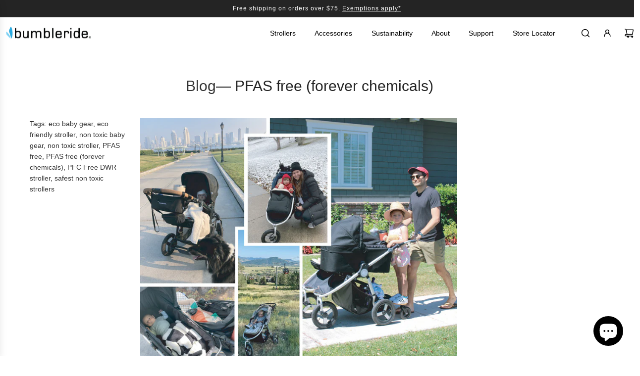

--- FILE ---
content_type: text/html; charset=utf-8
request_url: https://bumbleride.com/blogs/news/tagged/pfas-free-forever-chemicals
body_size: 34425
content:
<!doctype html>
<html class="no-js" lang="en">
<head>
  <!-- Basic page needs ================================================== -->
  <meta charset="utf-8"><meta http-equiv="X-UA-Compatible" content="IE=edge"><link href="//bumbleride.com/cdn/shop/t/92/assets/swiper-bundle.min.css?v=127370101718424465871745955504" rel="stylesheet" type="text/css" media="all" />
  <link href="//bumbleride.com/cdn/shop/t/92/assets/photoswipe.min.css?v=165459975419098386681745955504" rel="stylesheet" type="text/css" media="all" />
  <link href="//bumbleride.com/cdn/shop/t/92/assets/theme.min.css?v=124469645249854343181745955504" rel="stylesheet" type="text/css" media="all" />
  <link href="//bumbleride.com/cdn/shop/t/92/assets/custom.css?v=70760392401830195801745955504" rel="stylesheet" type="text/css" media="all" />

  
    <link rel="shortcut icon" href="//bumbleride.com/cdn/shop/files/BR_Logo_Favicon.png?crop=center&height=180&v=1717096543&width=180" type="image/png">
    <link rel="apple-touch-icon" sizes="180x180" href="//bumbleride.com/cdn/shop/files/BR_Logo_Favicon.png?crop=center&height=180&v=1717096543&width=180">
    <link rel="apple-touch-icon-precomposed" sizes="180x180" href="//bumbleride.com/cdn/shop/files/BR_Logo_Favicon.png?crop=center&height=180&v=1717096543&width=180">
    <link rel="icon" type="image/png" sizes="32x32" href="//bumbleride.com/cdn/shop/files/BR_Logo_Favicon.png?crop=center&height=32&v=1717096543&width=32">
    <link rel="icon" type="image/png" sizes="194x194" href="//bumbleride.com/cdn/shop/files/BR_Logo_Favicon.png?crop=center&height=194&v=1717096543&width=194">
    <link rel="icon" type="image/png" sizes="192x192" href="//bumbleride.com/cdn/shop/files/BR_Logo_Favicon.png?crop=center&height=192&v=1717096543&width=192">
    <link rel="icon" type="image/png" sizes="16x16" href="//bumbleride.com/cdn/shop/files/BR_Logo_Favicon.png?crop=center&height=16&v=1717096543&width=16">
  
<!-- Title and description ================================================== -->
  <title>
    Bumbleride Blog &ndash; Tagged &quot;PFAS free (forever chemicals)&quot;
  </title>

  
    <meta name="description" content="Check out our new collection releases, eco stories, behind the scenes of Bumbleride, and events we are a part of or support.">
  

  <!-- Helpers ================================================== -->
  <!-- /snippets/social-meta-tags.liquid -->


<meta property="og:site_name" content="Bumbleride">
<meta property="og:url" content="https://bumbleride.com/blogs/news/tagged/pfas-free-forever-chemicals">
<meta property="og:title" content="Bumbleride Blog">
<meta property="og:type" content="website">
<meta property="og:description" content="Check out our new collection releases, eco stories, behind the scenes of Bumbleride, and events we are a part of or support.">

<meta property="og:image" content="http://bumbleride.com/cdn/shop/files/EraSandSqr1080-2.jpg?v=1652105699">
<meta property="og:image:alt" content="Bumbleride">
<meta property="og:image:secure_url" content="https://bumbleride.com/cdn/shop/files/EraSandSqr1080-2.jpg?v=1652105699">


  <meta name="x:site" content="@https://twitter.com/bumbleride">

<meta name="x:card" content="summary_large_image">
<meta name="x:title" content="Bumbleride Blog">
<meta name="x:description" content="Check out our new collection releases, eco stories, behind the scenes of Bumbleride, and events we are a part of or support.">

  <link rel="canonical" href="https://bumbleride.com/blogs/news/tagged/pfas-free-forever-chemicals"/>
  <meta name="viewport" content="width=device-width, initial-scale=1, shrink-to-fit=no">
  <meta name="theme-color" content="#333333">

  <!-- CSS ================================================== -->
  <style>
/*============================================================================
  #Typography
==============================================================================*/









  



  



  



  








/*============================================================================
  #General Variables
==============================================================================*/

:root {

  --font-weight-normal: 400;
  --font-weight-bold: 700;
  --font-weight-header-bold: 700;

  --header-font-stack: "system_ui", -apple-system, 'Segoe UI', Roboto, 'Helvetica Neue', 'Noto Sans', 'Liberation Sans', Arial, sans-serif, 'Apple Color Emoji', 'Segoe UI Emoji', 'Segoe UI Symbol', 'Noto Color Emoji';
  --header-font-weight: 400;
  --header-font-style: normal;
  --header-text-size: 24;
  --header-text-size-px: 24px;
  --header-mobile-text-size-px: 22px;

  --header-font-case: normal;
  --header-font-size: 14;
  --header-font-size-px: 14px;

  --heading-spacing: 0.0em;
  --heading-line-height: 1;
  --heading-font-case: normal;
  --heading-font-stack: FontDrop;

  --body-font-stack: "system_ui", -apple-system, 'Segoe UI', Roboto, 'Helvetica Neue', 'Noto Sans', 'Liberation Sans', Arial, sans-serif, 'Apple Color Emoji', 'Segoe UI Emoji', 'Segoe UI Symbol', 'Noto Color Emoji';
  --body-font-weight: 400;
  --body-font-style: normal;

  --button-font-stack: "system_ui", -apple-system, 'Segoe UI', Roboto, 'Helvetica Neue', 'Noto Sans', 'Liberation Sans', Arial, sans-serif, 'Apple Color Emoji', 'Segoe UI Emoji', 'Segoe UI Symbol', 'Noto Color Emoji';
  --button-font-weight: 400;
  --button-font-style: normal;

  --label-font-stack: "system_ui", -apple-system, 'Segoe UI', Roboto, 'Helvetica Neue', 'Noto Sans', 'Liberation Sans', Arial, sans-serif, 'Apple Color Emoji', 'Segoe UI Emoji', 'Segoe UI Symbol', 'Noto Color Emoji';
  --label-font-weight: 400;
  --label-font-style: normal;
  --label-font-case: none;
  --label-spacing: 0px;

  --navigation-font-stack: , ;
  --navigation-font-weight: ;
  --navigation-font-style: ;
  --navigation-font-letter-spacing: ;

  --base-font-size-int: 14;
  --base-font-size: 14px;

  --body-font-size-12-to-em: 0.86em;
  --body-font-size-16-to-em: 1.14em;
  --body-font-size-22-to-em: 1.57em;
  --body-font-size-28-to-em: 2.0em;
  --body-font-size-36-to-em: 2.57em;

  /* Heading Sizes */

  
  --h1-size: 30px;
  --h2-size: 24px;
  --h3-size: 21px;
  --h4-size: 18px;
  --h5-size: 16px;
  --h6-size: 16px;

  --sale-badge-color: #919191;
  --sold-out-badge-color: #242424;
  --custom-badge-color: #494949;
  --preorder-badge-color: #494949;
  --badge-font-color: #ffffff;

  --primary-btn-text-color: #ffffff;
  --primary-btn-text-color-opacity50: rgba(255, 255, 255, 0.5);
  --primary-btn-bg-color: #242424;
  --primary-btn-bg-color-opacity50: rgba(36, 36, 36, 0.5);

  --button-text-case: none;
  --button-font-size: 14;
  --button-font-size-px: 14px;
  --button-text-spacing-px: 1px;

  
    --text-line-clamp: none;
  

  
    --alt-btn-border-radius: 1.875rem;
    

  --text-color: #242424;
  --text-color-lighten5: #313131;
  --text-color-lighten70: #d7d7d7;
  --text-color-transparent05: rgba(36, 36, 36, 0.05);
  --text-color-transparent10: rgba(36, 36, 36, 0.1);
  --text-color-transparent15: rgba(36, 36, 36, 0.15);
  --text-color-transparent25: rgba(36, 36, 36, 0.25);
  --text-color-transparent30: rgba(36, 36, 36, 0.3);
  --text-color-transparent40: rgba(36, 36, 36, 0.4);
  --text-color-transparent50: rgba(36, 36, 36, 0.5);
  --text-color-transparent5: rgba(36, 36, 36, 0.5);
  --text-color-transparent6: rgba(36, 36, 36, 0.6);
  --text-color-transparent7: rgba(36, 36, 36, 0.7);
  --text-color-transparent8: rgba(36, 36, 36, 0.8);

  
    --heading-xl-font-size: 24px;
    --heading-l-font-size: 22px;
    --subheading-font-size: 16px;
  

  
    --small-body-font-size: 12px;
  

  --link-color: #333333;
  --on-sale-color: #919191;

  --body-color: #fff;
  --body-color-darken10: #e6e6e6;
  --body-color-transparent00: rgba(255, 255, 255, 0);
  --body-color-transparent50: rgba(255, 255, 255, 0.5);
  --body-color-transparent90: rgba(255, 255, 255, 0.9);

  --body-secondary-color: #f8f8f8;
  --body-secondary-color-transparent00: rgba(248, 248, 248, 0);
  --body-secondary-color-darken05: #ebebeb;

  --color-primary-background: #fff;
  --color-primary-background-rgb: 255, 255, 255;
  --color-secondary-background: #f8f8f8;

  --border-color: rgba(36, 36, 36, 0.25);
  --link-border-color: rgba(51, 51, 51, 0.5);
  --border-color-darken10: #0a0a0a;

  --header-color: #ffffff;
  --header-color-darken5: #f2f2f2;

  --header-border-color: #ffffff;

  --announcement-text-size: 12px;
  --announcement-text-spacing: 1px;

  --logo-font-size: 18px;

  --overlay-header-text-color: #fff;
  --nav-text-color: #242424;
  --nav-text-color-transparent10: rgba(36, 36, 36, 0.1);
  --nav-text-color-transparent30: rgba(36, 36, 36, 0.3);
  --nav-text-hover: #595959;

  --color-scheme-light-background: #F3F3F3;
  --color-scheme-light-background-transparent50: rgba(243, 243, 243, 0.5);
  --color-scheme-light-background-lighten5: #ffffff;
  --color-scheme-light-background-rgb: 243, 243, 243;
  --color-scheme-light-text: #414141;
  --color-scheme-light-text-transparent10: rgba(65, 65, 65, 0.1);
  --color-scheme-light-text-transparent25: rgba(65, 65, 65, 0.25);
  --color-scheme-light-text-transparent40: rgba(65, 65, 65, 0.4);
  --color-scheme-light-text-transparent50: rgba(65, 65, 65, 0.5);
  --color-scheme-light-text-transparent60: rgba(65, 65, 65, 0.6);

  --color-scheme-feature-background: #717171;
  --color-scheme-feature-background-transparent50: rgba(113, 113, 113, 0.5);
  --color-scheme-feature-background-lighten5: #7e7e7e;
  --color-scheme-feature-background-rgb: 113, 113, 113;
  --color-scheme-feature-text: #ffffff;
  --color-scheme-feature-text-transparent10: rgba(255, 255, 255, 0.1);
  --color-scheme-feature-text-transparent25: rgba(255, 255, 255, 0.25);
  --color-scheme-feature-text-transparent40: rgba(255, 255, 255, 0.4);
  --color-scheme-feature-text-transparent50: rgba(255, 255, 255, 0.5);
  --color-scheme-feature-text-transparent60: rgba(255, 255, 255, 0.6);

  --homepage-sections-accent-secondary-color-transparent60: rgba(255, 255, 255, 0.6);

  --color-scheme-dark-background: #242424;
  --color-scheme-dark-background-transparent50: rgba(36, 36, 36, 0.5);
  --color-scheme-dark-background-rgb: 36, 36, 36;
  --color-scheme-dark-text: #ffffff;
  --color-scheme-dark-text-transparent10: rgba(255, 255, 255, 0.1);
  --color-scheme-dark-text-transparent25: rgba(255, 255, 255, 0.25);
  --color-scheme-dark-text-transparent40: rgba(255, 255, 255, 0.4);
  --color-scheme-dark-text-transparent50: rgba(255, 255, 255, 0.5);
  --color-scheme-dark-text-transparent60: rgba(255, 255, 255, 0.6);

  --filter-bg-color: rgba(36, 36, 36, 0.1);

  --menu-drawer-color: #fff;
  --menu-drawer-color-darken5: #f2f2f2;
  --menu-drawer-text-color: #242424;
  --menu-drawer-text-color-transparent10: rgba(36, 36, 36, 0.1);
  --menu-drawer-text-color-transparent30: rgba(36, 36, 36, 0.3);
  --menu-drawer-border-color: rgba(36, 36, 36, 0.25);
  --menu-drawer-text-hover-color: #9f9f9f;

  --cart-drawer-color: #F3F3F3;
  --cart-drawer-text-color: #242424;
  --cart-drawer-text-color-transparent10: rgba(36, 36, 36, 0.1);
  --cart-drawer-text-color-transparent25: rgba(36, 36, 36, 0.25);
  --cart-drawer-text-color-transparent50: rgba(36, 36, 36, 0.5);
  --cart-drawer-text-color-lighten10: #3e3e3e;
  --cart-drawer-border-color: rgba(36, 36, 36, 0.25);

  --fancybox-overlay: url('//bumbleride.com/cdn/shop/t/92/assets/fancybox_overlay.png?v=61793926319831825281745955504');

  --success-color: #28a745;
  --error-color: #DC3545;
  --warning-color: #EB9247;

  /* Shop Pay Installments variables */
  --color-body: #f8f8f8;
  --color-bg: #f8f8f8;

  /* Checkbox */
  --checkbox-size: 16px;
  --line-height-base: 1.6;
}
</style>

  <style data-shopify>
    *,
    *::before,
    *::after {
      box-sizing: inherit;
    }

    html {
      box-sizing: border-box;
      background-color: var(--body-color);
      height: 100%;
      margin: 0;
    }

    body {
      background-color: var(--body-color);
      min-height: 100%;
      margin: 0;
      display: grid;
      grid-template-rows: auto auto 1fr auto;
      grid-template-columns: 100%;
      overflow-x: hidden;
    }

    .sr-only {
      position: absolute;
      width: 1px;
      height: 1px;
      padding: 0;
      margin: -1px;
      overflow: hidden;
      clip: rect(0, 0, 0, 0);
      border: 0;
    }

    .sr-only-focusable:active, .sr-only-focusable:focus {
      position: static;
      width: auto;
      height: auto;
      margin: 0;
      overflow: visible;
      clip: auto;
    }
  </style>

  <!-- Header hook for plugins ================================================== -->
  <script>window.performance && window.performance.mark && window.performance.mark('shopify.content_for_header.start');</script><meta name="google-site-verification" content="EikJZUaCetVcJ9VxwqRF8q5ENi37DFicTp6Uf25LJOo">
<meta id="shopify-digital-wallet" name="shopify-digital-wallet" content="/23418943/digital_wallets/dialog">
<meta name="shopify-checkout-api-token" content="35b59f8858d57ad6e05562d1be4e7588">
<link rel="alternate" type="application/atom+xml" title="Feed" href="/blogs/news/tagged/pfas-free-forever-chemicals.atom" />
<script async="async" src="/checkouts/internal/preloads.js?locale=en-US"></script>
<link rel="preconnect" href="https://shop.app" crossorigin="anonymous">
<script async="async" src="https://shop.app/checkouts/internal/preloads.js?locale=en-US&shop_id=23418943" crossorigin="anonymous"></script>
<script id="apple-pay-shop-capabilities" type="application/json">{"shopId":23418943,"countryCode":"US","currencyCode":"USD","merchantCapabilities":["supports3DS"],"merchantId":"gid:\/\/shopify\/Shop\/23418943","merchantName":"Bumbleride","requiredBillingContactFields":["postalAddress","email"],"requiredShippingContactFields":["postalAddress","email"],"shippingType":"shipping","supportedNetworks":["visa","masterCard","amex","discover","elo","jcb"],"total":{"type":"pending","label":"Bumbleride","amount":"1.00"},"shopifyPaymentsEnabled":true,"supportsSubscriptions":true}</script>
<script id="shopify-features" type="application/json">{"accessToken":"35b59f8858d57ad6e05562d1be4e7588","betas":["rich-media-storefront-analytics"],"domain":"bumbleride.com","predictiveSearch":true,"shopId":23418943,"locale":"en"}</script>
<script>var Shopify = Shopify || {};
Shopify.shop = "bumbleridetest.myshopify.com";
Shopify.locale = "en";
Shopify.currency = {"active":"USD","rate":"1.0"};
Shopify.country = "US";
Shopify.theme = {"name":"Bumbleride US Update - 2024 - Ecodrive","id":180487389552,"schema_name":"Flow","schema_version":"39.3.0","theme_store_id":801,"role":"main"};
Shopify.theme.handle = "null";
Shopify.theme.style = {"id":null,"handle":null};
Shopify.cdnHost = "bumbleride.com/cdn";
Shopify.routes = Shopify.routes || {};
Shopify.routes.root = "/";</script>
<script type="module">!function(o){(o.Shopify=o.Shopify||{}).modules=!0}(window);</script>
<script>!function(o){function n(){var o=[];function n(){o.push(Array.prototype.slice.apply(arguments))}return n.q=o,n}var t=o.Shopify=o.Shopify||{};t.loadFeatures=n(),t.autoloadFeatures=n()}(window);</script>
<script>
  window.ShopifyPay = window.ShopifyPay || {};
  window.ShopifyPay.apiHost = "shop.app\/pay";
  window.ShopifyPay.redirectState = null;
</script>
<script id="shop-js-analytics" type="application/json">{"pageType":"blog"}</script>
<script defer="defer" async type="module" src="//bumbleride.com/cdn/shopifycloud/shop-js/modules/v2/client.init-shop-cart-sync_COMZFrEa.en.esm.js"></script>
<script defer="defer" async type="module" src="//bumbleride.com/cdn/shopifycloud/shop-js/modules/v2/chunk.common_CdXrxk3f.esm.js"></script>
<script type="module">
  await import("//bumbleride.com/cdn/shopifycloud/shop-js/modules/v2/client.init-shop-cart-sync_COMZFrEa.en.esm.js");
await import("//bumbleride.com/cdn/shopifycloud/shop-js/modules/v2/chunk.common_CdXrxk3f.esm.js");

  window.Shopify.SignInWithShop?.initShopCartSync?.({"fedCMEnabled":true,"windoidEnabled":true});

</script>
<script>
  window.Shopify = window.Shopify || {};
  if (!window.Shopify.featureAssets) window.Shopify.featureAssets = {};
  window.Shopify.featureAssets['shop-js'] = {"shop-cart-sync":["modules/v2/client.shop-cart-sync_CRSPkpKa.en.esm.js","modules/v2/chunk.common_CdXrxk3f.esm.js"],"shop-button":["modules/v2/client.shop-button_B6dBoDg5.en.esm.js","modules/v2/chunk.common_CdXrxk3f.esm.js"],"init-windoid":["modules/v2/client.init-windoid_hXardXh0.en.esm.js","modules/v2/chunk.common_CdXrxk3f.esm.js"],"shop-cash-offers":["modules/v2/client.shop-cash-offers_p6Pw3nax.en.esm.js","modules/v2/chunk.common_CdXrxk3f.esm.js","modules/v2/chunk.modal_C89cmTvN.esm.js"],"init-fed-cm":["modules/v2/client.init-fed-cm_DO1JVZ96.en.esm.js","modules/v2/chunk.common_CdXrxk3f.esm.js"],"init-shop-email-lookup-coordinator":["modules/v2/client.init-shop-email-lookup-coordinator_jpxQlUsx.en.esm.js","modules/v2/chunk.common_CdXrxk3f.esm.js"],"shop-toast-manager":["modules/v2/client.shop-toast-manager_C-K0q6-t.en.esm.js","modules/v2/chunk.common_CdXrxk3f.esm.js"],"shop-login-button":["modules/v2/client.shop-login-button_BHRMsoBb.en.esm.js","modules/v2/chunk.common_CdXrxk3f.esm.js","modules/v2/chunk.modal_C89cmTvN.esm.js"],"pay-button":["modules/v2/client.pay-button_CRuQ9trT.en.esm.js","modules/v2/chunk.common_CdXrxk3f.esm.js"],"init-shop-cart-sync":["modules/v2/client.init-shop-cart-sync_COMZFrEa.en.esm.js","modules/v2/chunk.common_CdXrxk3f.esm.js"],"init-customer-accounts-sign-up":["modules/v2/client.init-customer-accounts-sign-up_Q1yheB3t.en.esm.js","modules/v2/client.shop-login-button_BHRMsoBb.en.esm.js","modules/v2/chunk.common_CdXrxk3f.esm.js","modules/v2/chunk.modal_C89cmTvN.esm.js"],"avatar":["modules/v2/client.avatar_BTnouDA3.en.esm.js"],"init-customer-accounts":["modules/v2/client.init-customer-accounts_B5rMd0lj.en.esm.js","modules/v2/client.shop-login-button_BHRMsoBb.en.esm.js","modules/v2/chunk.common_CdXrxk3f.esm.js","modules/v2/chunk.modal_C89cmTvN.esm.js"],"init-shop-for-new-customer-accounts":["modules/v2/client.init-shop-for-new-customer-accounts_BNQiNx4m.en.esm.js","modules/v2/client.shop-login-button_BHRMsoBb.en.esm.js","modules/v2/chunk.common_CdXrxk3f.esm.js","modules/v2/chunk.modal_C89cmTvN.esm.js"],"checkout-modal":["modules/v2/client.checkout-modal_DtXVhFgQ.en.esm.js","modules/v2/chunk.common_CdXrxk3f.esm.js","modules/v2/chunk.modal_C89cmTvN.esm.js"],"shop-follow-button":["modules/v2/client.shop-follow-button_CV5C02lv.en.esm.js","modules/v2/chunk.common_CdXrxk3f.esm.js","modules/v2/chunk.modal_C89cmTvN.esm.js"],"shop-login":["modules/v2/client.shop-login_Bz_Zm_XZ.en.esm.js","modules/v2/chunk.common_CdXrxk3f.esm.js","modules/v2/chunk.modal_C89cmTvN.esm.js"],"lead-capture":["modules/v2/client.lead-capture_CmGCXBh3.en.esm.js","modules/v2/chunk.common_CdXrxk3f.esm.js","modules/v2/chunk.modal_C89cmTvN.esm.js"],"payment-terms":["modules/v2/client.payment-terms_D7XnU2ez.en.esm.js","modules/v2/chunk.common_CdXrxk3f.esm.js","modules/v2/chunk.modal_C89cmTvN.esm.js"]};
</script>
<script>(function() {
  var isLoaded = false;
  function asyncLoad() {
    if (isLoaded) return;
    isLoaded = true;
    var urls = ["https:\/\/api.preproduct.io\/preproduct-embed.js?shop=bumbleridetest.myshopify.com","https:\/\/static.ecodrive.community\/assets\/toggle\/bundle.production.min.js?shop=bumbleridetest.myshopify.com"];
    for (var i = 0; i < urls.length; i++) {
      var s = document.createElement('script');
      s.type = 'text/javascript';
      s.async = true;
      s.src = urls[i];
      var x = document.getElementsByTagName('script')[0];
      x.parentNode.insertBefore(s, x);
    }
  };
  if(window.attachEvent) {
    window.attachEvent('onload', asyncLoad);
  } else {
    window.addEventListener('load', asyncLoad, false);
  }
})();</script>
<script id="__st">var __st={"a":23418943,"offset":-28800,"reqid":"aa51fe4d-2b34-48e9-8d30-d00233da26f7-1762949843","pageurl":"bumbleride.com\/blogs\/news\/tagged\/pfas-free-forever-chemicals","s":"blogs-847020056","u":"3e94831d65a5","p":"blog","rtyp":"blog","rid":847020056};</script>
<script>window.ShopifyPaypalV4VisibilityTracking = true;</script>
<script id="form-persister">!function(){'use strict';const t='contact',e='new_comment',n=[[t,t],['blogs',e],['comments',e],[t,'customer']],o='password',r='form_key',c=['recaptcha-v3-token','g-recaptcha-response','h-captcha-response',o],s=()=>{try{return window.sessionStorage}catch{return}},i='__shopify_v',u=t=>t.elements[r],a=function(){const t=[...n].map((([t,e])=>`form[action*='/${t}']:not([data-nocaptcha='true']) input[name='form_type'][value='${e}']`)).join(',');var e;return e=t,()=>e?[...document.querySelectorAll(e)].map((t=>t.form)):[]}();function m(t){const e=u(t);a().includes(t)&&(!e||!e.value)&&function(t){try{if(!s())return;!function(t){const e=s();if(!e)return;const n=u(t);if(!n)return;const o=n.value;o&&e.removeItem(o)}(t);const e=Array.from(Array(32),(()=>Math.random().toString(36)[2])).join('');!function(t,e){u(t)||t.append(Object.assign(document.createElement('input'),{type:'hidden',name:r})),t.elements[r].value=e}(t,e),function(t,e){const n=s();if(!n)return;const r=[...t.querySelectorAll(`input[type='${o}']`)].map((({name:t})=>t)),u=[...c,...r],a={};for(const[o,c]of new FormData(t).entries())u.includes(o)||(a[o]=c);n.setItem(e,JSON.stringify({[i]:1,action:t.action,data:a}))}(t,e)}catch(e){console.error('failed to persist form',e)}}(t)}const f=t=>{if('true'===t.dataset.persistBound)return;const e=function(t,e){const n=function(t){return'function'==typeof t.submit?t.submit:HTMLFormElement.prototype.submit}(t).bind(t);return function(){let t;return()=>{t||(t=!0,(()=>{try{e(),n()}catch(t){(t=>{console.error('form submit failed',t)})(t)}})(),setTimeout((()=>t=!1),250))}}()}(t,(()=>{m(t)}));!function(t,e){if('function'==typeof t.submit&&'function'==typeof e)try{t.submit=e}catch{}}(t,e),t.addEventListener('submit',(t=>{t.preventDefault(),e()})),t.dataset.persistBound='true'};!function(){function t(t){const e=(t=>{const e=t.target;return e instanceof HTMLFormElement?e:e&&e.form})(t);e&&m(e)}document.addEventListener('submit',t),document.addEventListener('DOMContentLoaded',(()=>{const e=a();for(const t of e)f(t);var n;n=document.body,new window.MutationObserver((t=>{for(const e of t)if('childList'===e.type&&e.addedNodes.length)for(const t of e.addedNodes)1===t.nodeType&&'FORM'===t.tagName&&a().includes(t)&&f(t)})).observe(n,{childList:!0,subtree:!0,attributes:!1}),document.removeEventListener('submit',t)}))}()}();</script>
<script integrity="sha256-52AcMU7V7pcBOXWImdc/TAGTFKeNjmkeM1Pvks/DTgc=" data-source-attribution="shopify.loadfeatures" defer="defer" src="//bumbleride.com/cdn/shopifycloud/storefront/assets/storefront/load_feature-81c60534.js" crossorigin="anonymous"></script>
<script crossorigin="anonymous" defer="defer" src="//bumbleride.com/cdn/shopifycloud/storefront/assets/shopify_pay/storefront-65b4c6d7.js?v=20250812"></script>
<script data-source-attribution="shopify.dynamic_checkout.dynamic.init">var Shopify=Shopify||{};Shopify.PaymentButton=Shopify.PaymentButton||{isStorefrontPortableWallets:!0,init:function(){window.Shopify.PaymentButton.init=function(){};var t=document.createElement("script");t.src="https://bumbleride.com/cdn/shopifycloud/portable-wallets/latest/portable-wallets.en.js",t.type="module",document.head.appendChild(t)}};
</script>
<script data-source-attribution="shopify.dynamic_checkout.buyer_consent">
  function portableWalletsHideBuyerConsent(e){var t=document.getElementById("shopify-buyer-consent"),n=document.getElementById("shopify-subscription-policy-button");t&&n&&(t.classList.add("hidden"),t.setAttribute("aria-hidden","true"),n.removeEventListener("click",e))}function portableWalletsShowBuyerConsent(e){var t=document.getElementById("shopify-buyer-consent"),n=document.getElementById("shopify-subscription-policy-button");t&&n&&(t.classList.remove("hidden"),t.removeAttribute("aria-hidden"),n.addEventListener("click",e))}window.Shopify?.PaymentButton&&(window.Shopify.PaymentButton.hideBuyerConsent=portableWalletsHideBuyerConsent,window.Shopify.PaymentButton.showBuyerConsent=portableWalletsShowBuyerConsent);
</script>
<script data-source-attribution="shopify.dynamic_checkout.cart.bootstrap">document.addEventListener("DOMContentLoaded",(function(){function t(){return document.querySelector("shopify-accelerated-checkout-cart, shopify-accelerated-checkout")}if(t())Shopify.PaymentButton.init();else{new MutationObserver((function(e,n){t()&&(Shopify.PaymentButton.init(),n.disconnect())})).observe(document.body,{childList:!0,subtree:!0})}}));
</script>
<link id="shopify-accelerated-checkout-styles" rel="stylesheet" media="screen" href="https://bumbleride.com/cdn/shopifycloud/portable-wallets/latest/accelerated-checkout-backwards-compat.css" crossorigin="anonymous">
<style id="shopify-accelerated-checkout-cart">
        #shopify-buyer-consent {
  margin-top: 1em;
  display: inline-block;
  width: 100%;
}

#shopify-buyer-consent.hidden {
  display: none;
}

#shopify-subscription-policy-button {
  background: none;
  border: none;
  padding: 0;
  text-decoration: underline;
  font-size: inherit;
  cursor: pointer;
}

#shopify-subscription-policy-button::before {
  box-shadow: none;
}

      </style>

<script>window.performance && window.performance.mark && window.performance.mark('shopify.content_for_header.end');</script>

  <script defer src="//bumbleride.com/cdn/shop/t/92/assets/eventBus.js?v=100401504747444416941745955504"></script>

  <script type="text/javascript">
		window.wetheme = {
			name: 'Flow',
			webcomponentRegistry: {
        registry: {},
				checkScriptLoaded: function(key) {
					return window.wetheme.webcomponentRegistry.registry[key] ? true : false
				},
        register: function(registration) {
            if(!window.wetheme.webcomponentRegistry.checkScriptLoaded(registration.key)) {
              window.wetheme.webcomponentRegistry.registry[registration.key] = registration
            }
        }
      }
    };
	</script>

  

  

  

  <script>
      // remove original button so PreProduct converts the newly loaded in variant button.
      // if variant not on pre-order, then leave it as a buy-now button.
      // PreProduct won't try for primary pre-order button again if there'es a data-native-pre-order-btn-added anywhere on the page.
  
      window.addEventListener(`ppJustLaunched`, () => {
          removeButtonOriginal = () => {
              if (preproduct.specific_variants == [] || preproduct.specific_variants.includes( PPpageSelectedVariantId() )) {
                  let buttonOriginal = document.querySelector(`[data-native-pre-order-btn-added]`);
                  if (buttonOriginal) {
                      buttonOriginal.remove();
                  }
              }
          }
          
          removeButtonOriginal()
          addEventListener(`locationchange`, () => {
              removeButtonOriginal();
              PPretry()
          });
        
          preproduct.charge_upfront_selling_plan_id = null; // dont use selling_plans for charge-upfront pre-orders
      }, {})
  </script>

  <script>document.documentElement.className = document.documentElement.className.replace('no-js', 'js');</script>

  <style>
    .site-header__nav .site-nav .site-nav__link {
      color: black !important;
    }
    .site-header__links .standalone-icon--wrapper{
      color: black !important;
    }
    .overlay-header .site-nav--mobile a svg, 
    .overlay-header .site-nav--mobile button svg{
      color: black !important;
    }
    
    /* Removed Nav Animations (3-Dec-2024)...*/
    body{
      overflow-x: hidden;
    }
    .top-links ul.site-nav{
      gap: 0;
    }
    .first-level-dropdown .site-nav__link{
      padding: 1rem 1.2rem;
    }
    header.wrapper-spacing--h{
      padding: 0;
    }
    header .site-header__wrapper--with-menu{
      padding-inline: 60px;
    }
    .mega-menu-wrapper .mega-menu{
      position: static;
    }
    .mega-menu-wrapper .mega-menu .site-nav__dropdown{
      width: 100% !important;
      left: 0 !important;
    }
    .mega-menu-wrapper .dropdown-submenu{
      visibility: initial;
      opacity: 1;
    }
    .mega-menu-promo-card, 
    .dropdown-submenu.nav-link-animated--custom {
      animation: initial !important;
    }
    .site-nav__dropdown{
      opacity: 1 !important;
      visibility: initial !important;
      display: none !important;
    }
    .site-nav--has-dropdown:hover > .site-nav__dropdown {
      display: block !important;
    }
    #NavDrawer .mobile-nav-grid-container .mobile-nav--footer{
      box-shadow: none !important;
    }
    .mobile-nav.nav--meta, .customer-login-link{
      background-color: #f6f6f6 !important;
    }
    .mobile-nav.locale--mobile:after{
      display: none !important;
    }

  </style>
  
<!-- BEGIN app block: shopify://apps/klaviyo-email-marketing-sms/blocks/klaviyo-onsite-embed/2632fe16-c075-4321-a88b-50b567f42507 -->












  <script async src="https://static.klaviyo.com/onsite/js/cknp47/klaviyo.js?company_id=cknp47"></script>
  <script>!function(){if(!window.klaviyo){window._klOnsite=window._klOnsite||[];try{window.klaviyo=new Proxy({},{get:function(n,i){return"push"===i?function(){var n;(n=window._klOnsite).push.apply(n,arguments)}:function(){for(var n=arguments.length,o=new Array(n),w=0;w<n;w++)o[w]=arguments[w];var t="function"==typeof o[o.length-1]?o.pop():void 0,e=new Promise((function(n){window._klOnsite.push([i].concat(o,[function(i){t&&t(i),n(i)}]))}));return e}}})}catch(n){window.klaviyo=window.klaviyo||[],window.klaviyo.push=function(){var n;(n=window._klOnsite).push.apply(n,arguments)}}}}();</script>

  




  <script>
    window.klaviyoReviewsProductDesignMode = false
  </script>







<!-- END app block --><script src="https://cdn.shopify.com/extensions/019a503a-3656-7a7c-8964-b48bf7727ebf/klaviyo-email-marketing-38/assets/app.js" type="text/javascript" defer="defer"></script>
<link href="https://cdn.shopify.com/extensions/019a503a-3656-7a7c-8964-b48bf7727ebf/klaviyo-email-marketing-38/assets/app.css" rel="stylesheet" type="text/css" media="all">
<script src="https://cdn.shopify.com/extensions/7bc9bb47-adfa-4267-963e-cadee5096caf/inbox-1252/assets/inbox-chat-loader.js" type="text/javascript" defer="defer"></script>
<link href="https://monorail-edge.shopifysvc.com" rel="dns-prefetch">
<script>(function(){if ("sendBeacon" in navigator && "performance" in window) {try {var session_token_from_headers = performance.getEntriesByType('navigation')[0].serverTiming.find(x => x.name == '_s').description;} catch {var session_token_from_headers = undefined;}var session_cookie_matches = document.cookie.match(/_shopify_s=([^;]*)/);var session_token_from_cookie = session_cookie_matches && session_cookie_matches.length === 2 ? session_cookie_matches[1] : "";var session_token = session_token_from_headers || session_token_from_cookie || "";function handle_abandonment_event(e) {var entries = performance.getEntries().filter(function(entry) {return /monorail-edge.shopifysvc.com/.test(entry.name);});if (!window.abandonment_tracked && entries.length === 0) {window.abandonment_tracked = true;var currentMs = Date.now();var navigation_start = performance.timing.navigationStart;var payload = {shop_id: 23418943,url: window.location.href,navigation_start,duration: currentMs - navigation_start,session_token,page_type: "blog"};window.navigator.sendBeacon("https://monorail-edge.shopifysvc.com/v1/produce", JSON.stringify({schema_id: "online_store_buyer_site_abandonment/1.1",payload: payload,metadata: {event_created_at_ms: currentMs,event_sent_at_ms: currentMs}}));}}window.addEventListener('pagehide', handle_abandonment_event);}}());</script>
<script id="web-pixels-manager-setup">(function e(e,d,r,n,o){if(void 0===o&&(o={}),!Boolean(null===(a=null===(i=window.Shopify)||void 0===i?void 0:i.analytics)||void 0===a?void 0:a.replayQueue)){var i,a;window.Shopify=window.Shopify||{};var t=window.Shopify;t.analytics=t.analytics||{};var s=t.analytics;s.replayQueue=[],s.publish=function(e,d,r){return s.replayQueue.push([e,d,r]),!0};try{self.performance.mark("wpm:start")}catch(e){}var l=function(){var e={modern:/Edge?\/(1{2}[4-9]|1[2-9]\d|[2-9]\d{2}|\d{4,})\.\d+(\.\d+|)|Firefox\/(1{2}[4-9]|1[2-9]\d|[2-9]\d{2}|\d{4,})\.\d+(\.\d+|)|Chrom(ium|e)\/(9{2}|\d{3,})\.\d+(\.\d+|)|(Maci|X1{2}).+ Version\/(15\.\d+|(1[6-9]|[2-9]\d|\d{3,})\.\d+)([,.]\d+|)( \(\w+\)|)( Mobile\/\w+|) Safari\/|Chrome.+OPR\/(9{2}|\d{3,})\.\d+\.\d+|(CPU[ +]OS|iPhone[ +]OS|CPU[ +]iPhone|CPU IPhone OS|CPU iPad OS)[ +]+(15[._]\d+|(1[6-9]|[2-9]\d|\d{3,})[._]\d+)([._]\d+|)|Android:?[ /-](13[3-9]|1[4-9]\d|[2-9]\d{2}|\d{4,})(\.\d+|)(\.\d+|)|Android.+Firefox\/(13[5-9]|1[4-9]\d|[2-9]\d{2}|\d{4,})\.\d+(\.\d+|)|Android.+Chrom(ium|e)\/(13[3-9]|1[4-9]\d|[2-9]\d{2}|\d{4,})\.\d+(\.\d+|)|SamsungBrowser\/([2-9]\d|\d{3,})\.\d+/,legacy:/Edge?\/(1[6-9]|[2-9]\d|\d{3,})\.\d+(\.\d+|)|Firefox\/(5[4-9]|[6-9]\d|\d{3,})\.\d+(\.\d+|)|Chrom(ium|e)\/(5[1-9]|[6-9]\d|\d{3,})\.\d+(\.\d+|)([\d.]+$|.*Safari\/(?![\d.]+ Edge\/[\d.]+$))|(Maci|X1{2}).+ Version\/(10\.\d+|(1[1-9]|[2-9]\d|\d{3,})\.\d+)([,.]\d+|)( \(\w+\)|)( Mobile\/\w+|) Safari\/|Chrome.+OPR\/(3[89]|[4-9]\d|\d{3,})\.\d+\.\d+|(CPU[ +]OS|iPhone[ +]OS|CPU[ +]iPhone|CPU IPhone OS|CPU iPad OS)[ +]+(10[._]\d+|(1[1-9]|[2-9]\d|\d{3,})[._]\d+)([._]\d+|)|Android:?[ /-](13[3-9]|1[4-9]\d|[2-9]\d{2}|\d{4,})(\.\d+|)(\.\d+|)|Mobile Safari.+OPR\/([89]\d|\d{3,})\.\d+\.\d+|Android.+Firefox\/(13[5-9]|1[4-9]\d|[2-9]\d{2}|\d{4,})\.\d+(\.\d+|)|Android.+Chrom(ium|e)\/(13[3-9]|1[4-9]\d|[2-9]\d{2}|\d{4,})\.\d+(\.\d+|)|Android.+(UC? ?Browser|UCWEB|U3)[ /]?(15\.([5-9]|\d{2,})|(1[6-9]|[2-9]\d|\d{3,})\.\d+)\.\d+|SamsungBrowser\/(5\.\d+|([6-9]|\d{2,})\.\d+)|Android.+MQ{2}Browser\/(14(\.(9|\d{2,})|)|(1[5-9]|[2-9]\d|\d{3,})(\.\d+|))(\.\d+|)|K[Aa][Ii]OS\/(3\.\d+|([4-9]|\d{2,})\.\d+)(\.\d+|)/},d=e.modern,r=e.legacy,n=navigator.userAgent;return n.match(d)?"modern":n.match(r)?"legacy":"unknown"}(),u="modern"===l?"modern":"legacy",c=(null!=n?n:{modern:"",legacy:""})[u],f=function(e){return[e.baseUrl,"/wpm","/b",e.hashVersion,"modern"===e.buildTarget?"m":"l",".js"].join("")}({baseUrl:d,hashVersion:r,buildTarget:u}),m=function(e){var d=e.version,r=e.bundleTarget,n=e.surface,o=e.pageUrl,i=e.monorailEndpoint;return{emit:function(e){var a=e.status,t=e.errorMsg,s=(new Date).getTime(),l=JSON.stringify({metadata:{event_sent_at_ms:s},events:[{schema_id:"web_pixels_manager_load/3.1",payload:{version:d,bundle_target:r,page_url:o,status:a,surface:n,error_msg:t},metadata:{event_created_at_ms:s}}]});if(!i)return console&&console.warn&&console.warn("[Web Pixels Manager] No Monorail endpoint provided, skipping logging."),!1;try{return self.navigator.sendBeacon.bind(self.navigator)(i,l)}catch(e){}var u=new XMLHttpRequest;try{return u.open("POST",i,!0),u.setRequestHeader("Content-Type","text/plain"),u.send(l),!0}catch(e){return console&&console.warn&&console.warn("[Web Pixels Manager] Got an unhandled error while logging to Monorail."),!1}}}}({version:r,bundleTarget:l,surface:e.surface,pageUrl:self.location.href,monorailEndpoint:e.monorailEndpoint});try{o.browserTarget=l,function(e){var d=e.src,r=e.async,n=void 0===r||r,o=e.onload,i=e.onerror,a=e.sri,t=e.scriptDataAttributes,s=void 0===t?{}:t,l=document.createElement("script"),u=document.querySelector("head"),c=document.querySelector("body");if(l.async=n,l.src=d,a&&(l.integrity=a,l.crossOrigin="anonymous"),s)for(var f in s)if(Object.prototype.hasOwnProperty.call(s,f))try{l.dataset[f]=s[f]}catch(e){}if(o&&l.addEventListener("load",o),i&&l.addEventListener("error",i),u)u.appendChild(l);else{if(!c)throw new Error("Did not find a head or body element to append the script");c.appendChild(l)}}({src:f,async:!0,onload:function(){if(!function(){var e,d;return Boolean(null===(d=null===(e=window.Shopify)||void 0===e?void 0:e.analytics)||void 0===d?void 0:d.initialized)}()){var d=window.webPixelsManager.init(e)||void 0;if(d){var r=window.Shopify.analytics;r.replayQueue.forEach((function(e){var r=e[0],n=e[1],o=e[2];d.publishCustomEvent(r,n,o)})),r.replayQueue=[],r.publish=d.publishCustomEvent,r.visitor=d.visitor,r.initialized=!0}}},onerror:function(){return m.emit({status:"failed",errorMsg:"".concat(f," has failed to load")})},sri:function(e){var d=/^sha384-[A-Za-z0-9+/=]+$/;return"string"==typeof e&&d.test(e)}(c)?c:"",scriptDataAttributes:o}),m.emit({status:"loading"})}catch(e){m.emit({status:"failed",errorMsg:(null==e?void 0:e.message)||"Unknown error"})}}})({shopId: 23418943,storefrontBaseUrl: "https://bumbleride.com",extensionsBaseUrl: "https://extensions.shopifycdn.com/cdn/shopifycloud/web-pixels-manager",monorailEndpoint: "https://monorail-edge.shopifysvc.com/unstable/produce_batch",surface: "storefront-renderer",enabledBetaFlags: ["2dca8a86"],webPixelsConfigList: [{"id":"2198995312","configuration":"{\"merchantId\":\"1036681\", \"url\":\"https:\/\/classic.avantlink.com\", \"shopName\": \"bumbleridetest\"}","eventPayloadVersion":"v1","runtimeContext":"STRICT","scriptVersion":"f125f620dfaaabbd1cefde6901cad1c4","type":"APP","apiClientId":125215244289,"privacyPurposes":["ANALYTICS","SALE_OF_DATA"],"dataSharingAdjustments":{"protectedCustomerApprovalScopes":["read_customer_personal_data"]}},{"id":"708116848","configuration":"{\"config\":\"{\\\"pixel_id\\\":\\\"G-34F0X18MF5\\\",\\\"target_country\\\":\\\"US\\\",\\\"gtag_events\\\":[{\\\"type\\\":\\\"search\\\",\\\"action_label\\\":[\\\"G-34F0X18MF5\\\",\\\"AW-1064866888\\\/lGZjCNiaz9wBEMio4vsD\\\"]},{\\\"type\\\":\\\"begin_checkout\\\",\\\"action_label\\\":[\\\"G-34F0X18MF5\\\",\\\"AW-1064866888\\\/C9nyCNWaz9wBEMio4vsD\\\"]},{\\\"type\\\":\\\"view_item\\\",\\\"action_label\\\":[\\\"G-34F0X18MF5\\\",\\\"AW-1064866888\\\/clFLCM-az9wBEMio4vsD\\\",\\\"MC-BW02T21T50\\\"]},{\\\"type\\\":\\\"purchase\\\",\\\"action_label\\\":[\\\"G-34F0X18MF5\\\",\\\"AW-1064866888\\\/nAHuCMyaz9wBEMio4vsD\\\",\\\"MC-BW02T21T50\\\"]},{\\\"type\\\":\\\"page_view\\\",\\\"action_label\\\":[\\\"G-34F0X18MF5\\\",\\\"AW-1064866888\\\/_IVmCMmaz9wBEMio4vsD\\\",\\\"MC-BW02T21T50\\\"]},{\\\"type\\\":\\\"add_payment_info\\\",\\\"action_label\\\":[\\\"G-34F0X18MF5\\\",\\\"AW-1064866888\\\/r4ZDCNuaz9wBEMio4vsD\\\"]},{\\\"type\\\":\\\"add_to_cart\\\",\\\"action_label\\\":[\\\"G-34F0X18MF5\\\",\\\"AW-1064866888\\\/3vjYCNKaz9wBEMio4vsD\\\"]}],\\\"enable_monitoring_mode\\\":false}\"}","eventPayloadVersion":"v1","runtimeContext":"OPEN","scriptVersion":"b2a88bafab3e21179ed38636efcd8a93","type":"APP","apiClientId":1780363,"privacyPurposes":[],"dataSharingAdjustments":{"protectedCustomerApprovalScopes":["read_customer_address","read_customer_email","read_customer_name","read_customer_personal_data","read_customer_phone"]}},{"id":"126615663","configuration":"{\"pixel_id\":\"1482450065393690\",\"pixel_type\":\"facebook_pixel\",\"metaapp_system_user_token\":\"-\"}","eventPayloadVersion":"v1","runtimeContext":"OPEN","scriptVersion":"ca16bc87fe92b6042fbaa3acc2fbdaa6","type":"APP","apiClientId":2329312,"privacyPurposes":["ANALYTICS","MARKETING","SALE_OF_DATA"],"dataSharingAdjustments":{"protectedCustomerApprovalScopes":["read_customer_address","read_customer_email","read_customer_name","read_customer_personal_data","read_customer_phone"]}},{"id":"31522927","configuration":"{\"tagID\":\"2613526508682\"}","eventPayloadVersion":"v1","runtimeContext":"STRICT","scriptVersion":"18031546ee651571ed29edbe71a3550b","type":"APP","apiClientId":3009811,"privacyPurposes":["ANALYTICS","MARKETING","SALE_OF_DATA"],"dataSharingAdjustments":{"protectedCustomerApprovalScopes":["read_customer_address","read_customer_email","read_customer_name","read_customer_personal_data","read_customer_phone"]}},{"id":"shopify-app-pixel","configuration":"{}","eventPayloadVersion":"v1","runtimeContext":"STRICT","scriptVersion":"0450","apiClientId":"shopify-pixel","type":"APP","privacyPurposes":["ANALYTICS","MARKETING"]},{"id":"shopify-custom-pixel","eventPayloadVersion":"v1","runtimeContext":"LAX","scriptVersion":"0450","apiClientId":"shopify-pixel","type":"CUSTOM","privacyPurposes":["ANALYTICS","MARKETING"]}],isMerchantRequest: false,initData: {"shop":{"name":"Bumbleride","paymentSettings":{"currencyCode":"USD"},"myshopifyDomain":"bumbleridetest.myshopify.com","countryCode":"US","storefrontUrl":"https:\/\/bumbleride.com"},"customer":null,"cart":null,"checkout":null,"productVariants":[],"purchasingCompany":null},},"https://bumbleride.com/cdn","ae1676cfwd2530674p4253c800m34e853cb",{"modern":"","legacy":""},{"shopId":"23418943","storefrontBaseUrl":"https:\/\/bumbleride.com","extensionBaseUrl":"https:\/\/extensions.shopifycdn.com\/cdn\/shopifycloud\/web-pixels-manager","surface":"storefront-renderer","enabledBetaFlags":"[\"2dca8a86\"]","isMerchantRequest":"false","hashVersion":"ae1676cfwd2530674p4253c800m34e853cb","publish":"custom","events":"[[\"page_viewed\",{}]]"});</script><script>
  window.ShopifyAnalytics = window.ShopifyAnalytics || {};
  window.ShopifyAnalytics.meta = window.ShopifyAnalytics.meta || {};
  window.ShopifyAnalytics.meta.currency = 'USD';
  var meta = {"page":{"pageType":"blog","resourceType":"blog","resourceId":847020056}};
  for (var attr in meta) {
    window.ShopifyAnalytics.meta[attr] = meta[attr];
  }
</script>
<script class="analytics">
  (function () {
    var customDocumentWrite = function(content) {
      var jquery = null;

      if (window.jQuery) {
        jquery = window.jQuery;
      } else if (window.Checkout && window.Checkout.$) {
        jquery = window.Checkout.$;
      }

      if (jquery) {
        jquery('body').append(content);
      }
    };

    var hasLoggedConversion = function(token) {
      if (token) {
        return document.cookie.indexOf('loggedConversion=' + token) !== -1;
      }
      return false;
    }

    var setCookieIfConversion = function(token) {
      if (token) {
        var twoMonthsFromNow = new Date(Date.now());
        twoMonthsFromNow.setMonth(twoMonthsFromNow.getMonth() + 2);

        document.cookie = 'loggedConversion=' + token + '; expires=' + twoMonthsFromNow;
      }
    }

    var trekkie = window.ShopifyAnalytics.lib = window.trekkie = window.trekkie || [];
    if (trekkie.integrations) {
      return;
    }
    trekkie.methods = [
      'identify',
      'page',
      'ready',
      'track',
      'trackForm',
      'trackLink'
    ];
    trekkie.factory = function(method) {
      return function() {
        var args = Array.prototype.slice.call(arguments);
        args.unshift(method);
        trekkie.push(args);
        return trekkie;
      };
    };
    for (var i = 0; i < trekkie.methods.length; i++) {
      var key = trekkie.methods[i];
      trekkie[key] = trekkie.factory(key);
    }
    trekkie.load = function(config) {
      trekkie.config = config || {};
      trekkie.config.initialDocumentCookie = document.cookie;
      var first = document.getElementsByTagName('script')[0];
      var script = document.createElement('script');
      script.type = 'text/javascript';
      script.onerror = function(e) {
        var scriptFallback = document.createElement('script');
        scriptFallback.type = 'text/javascript';
        scriptFallback.onerror = function(error) {
                var Monorail = {
      produce: function produce(monorailDomain, schemaId, payload) {
        var currentMs = new Date().getTime();
        var event = {
          schema_id: schemaId,
          payload: payload,
          metadata: {
            event_created_at_ms: currentMs,
            event_sent_at_ms: currentMs
          }
        };
        return Monorail.sendRequest("https://" + monorailDomain + "/v1/produce", JSON.stringify(event));
      },
      sendRequest: function sendRequest(endpointUrl, payload) {
        // Try the sendBeacon API
        if (window && window.navigator && typeof window.navigator.sendBeacon === 'function' && typeof window.Blob === 'function' && !Monorail.isIos12()) {
          var blobData = new window.Blob([payload], {
            type: 'text/plain'
          });

          if (window.navigator.sendBeacon(endpointUrl, blobData)) {
            return true;
          } // sendBeacon was not successful

        } // XHR beacon

        var xhr = new XMLHttpRequest();

        try {
          xhr.open('POST', endpointUrl);
          xhr.setRequestHeader('Content-Type', 'text/plain');
          xhr.send(payload);
        } catch (e) {
          console.log(e);
        }

        return false;
      },
      isIos12: function isIos12() {
        return window.navigator.userAgent.lastIndexOf('iPhone; CPU iPhone OS 12_') !== -1 || window.navigator.userAgent.lastIndexOf('iPad; CPU OS 12_') !== -1;
      }
    };
    Monorail.produce('monorail-edge.shopifysvc.com',
      'trekkie_storefront_load_errors/1.1',
      {shop_id: 23418943,
      theme_id: 180487389552,
      app_name: "storefront",
      context_url: window.location.href,
      source_url: "//bumbleride.com/cdn/s/trekkie.storefront.308893168db1679b4a9f8a086857af995740364f.min.js"});

        };
        scriptFallback.async = true;
        scriptFallback.src = '//bumbleride.com/cdn/s/trekkie.storefront.308893168db1679b4a9f8a086857af995740364f.min.js';
        first.parentNode.insertBefore(scriptFallback, first);
      };
      script.async = true;
      script.src = '//bumbleride.com/cdn/s/trekkie.storefront.308893168db1679b4a9f8a086857af995740364f.min.js';
      first.parentNode.insertBefore(script, first);
    };
    trekkie.load(
      {"Trekkie":{"appName":"storefront","development":false,"defaultAttributes":{"shopId":23418943,"isMerchantRequest":null,"themeId":180487389552,"themeCityHash":"6013114623349164486","contentLanguage":"en","currency":"USD"},"isServerSideCookieWritingEnabled":true,"monorailRegion":"shop_domain","enabledBetaFlags":["f0df213a"]},"Session Attribution":{},"S2S":{"facebookCapiEnabled":true,"source":"trekkie-storefront-renderer","apiClientId":580111}}
    );

    var loaded = false;
    trekkie.ready(function() {
      if (loaded) return;
      loaded = true;

      window.ShopifyAnalytics.lib = window.trekkie;

      var originalDocumentWrite = document.write;
      document.write = customDocumentWrite;
      try { window.ShopifyAnalytics.merchantGoogleAnalytics.call(this); } catch(error) {};
      document.write = originalDocumentWrite;

      window.ShopifyAnalytics.lib.page(null,{"pageType":"blog","resourceType":"blog","resourceId":847020056,"shopifyEmitted":true});

      var match = window.location.pathname.match(/checkouts\/(.+)\/(thank_you|post_purchase)/)
      var token = match? match[1]: undefined;
      if (!hasLoggedConversion(token)) {
        setCookieIfConversion(token);
        
      }
    });


        var eventsListenerScript = document.createElement('script');
        eventsListenerScript.async = true;
        eventsListenerScript.src = "//bumbleride.com/cdn/shopifycloud/storefront/assets/shop_events_listener-3da45d37.js";
        document.getElementsByTagName('head')[0].appendChild(eventsListenerScript);

})();</script>
  <script>
  if (!window.ga || (window.ga && typeof window.ga !== 'function')) {
    window.ga = function ga() {
      (window.ga.q = window.ga.q || []).push(arguments);
      if (window.Shopify && window.Shopify.analytics && typeof window.Shopify.analytics.publish === 'function') {
        window.Shopify.analytics.publish("ga_stub_called", {}, {sendTo: "google_osp_migration"});
      }
      console.error("Shopify's Google Analytics stub called with:", Array.from(arguments), "\nSee https://help.shopify.com/manual/promoting-marketing/pixels/pixel-migration#google for more information.");
    };
    if (window.Shopify && window.Shopify.analytics && typeof window.Shopify.analytics.publish === 'function') {
      window.Shopify.analytics.publish("ga_stub_initialized", {}, {sendTo: "google_osp_migration"});
    }
  }
</script>
<script
  defer
  src="https://bumbleride.com/cdn/shopifycloud/perf-kit/shopify-perf-kit-2.1.2.min.js"
  data-application="storefront-renderer"
  data-shop-id="23418943"
  data-render-region="gcp-us-central1"
  data-page-type="blog"
  data-theme-instance-id="180487389552"
  data-theme-name="Flow"
  data-theme-version="39.3.0"
  data-monorail-region="shop_domain"
  data-resource-timing-sampling-rate="10"
  data-shs="true"
  data-shs-beacon="true"
  data-shs-export-with-fetch="true"
  data-shs-logs-sample-rate="1"
></script>
</head>


<body id="bumbleride-blog" class="template-blog page-fade ">

  <noscript><link href="//bumbleride.com/cdn/shop/t/92/assets/swiper-bundle.min.css?v=127370101718424465871745955504" rel="stylesheet" type="text/css" media="all" /></noscript>
  <noscript><link href="//bumbleride.com/cdn/shop/t/92/assets/photoswipe.min.css?v=165459975419098386681745955504" rel="stylesheet" type="text/css" media="all" /></noscript>
  
  	<noscript><link href="//bumbleride.com/cdn/shop/t/92/assets/animate.min.css?v=68297775102622399721745955504" rel="stylesheet" type="text/css" media="all" /></noscript>
  
  
  <noscript><link href="//bumbleride.com/cdn/shop/t/92/assets/custom.css?v=70760392401830195801745955504" rel="stylesheet" type="text/css" media="all" /></noscript>

  
  <div class="right-drawer-vue">
  
  <wetheme-right-drawer
    search-url="/search/suggest.json"
    is-predictive="true"
    search-collections=""
    language-url="/"
  >
  </wetheme-right-drawer>
</div>
<script type="text/x-template" id="wetheme-right-drawer-template">
  <div>
    <transition name="drawer-right">
      <div :class="[type === 'shop-now' ? 'quick-view-drawer' : '']" class="drawer drawer--right drawer--cart" v-if="isOpen" ref="drawerRight">
        <div :class="[type === 'shop-now' || type === 'page' ? 'display-flex' : '', 'drawer__header', 'sitewide--title-wrapper']">
          <div class="drawer__close js-drawer-close">
            <button type="button" class="icon-fallback-text standalone-icon--wrapper" aria-label="Close" ref="drawerClose" v-on:click="close">
              <span class="fallback-text">Close</span>
              




    <svg viewBox="0 0 20 20" fill="none" xmlns="http://www.w3.org/2000/svg" width="20" height="20"><path d="M5.63086 14.3692L10 10L14.3692 14.3692M14.3692 5.63086L9.99919 10L5.63086 5.63086" stroke="currentColor" stroke-width="1.5" stroke-linecap="round" stroke-linejoin="round"/></svg>
  
            </button>
          </div>
          <input ref="drawerFocus" tabindex="-1" aria-hidden="true" class="sr-only" />
          <div :class="[type === 'shop-now' || type === 'page' ? 'remove-margin' : '', 'drawer__title', 'h2', 'true']">
            <span v-if="type === 'cart'">Shopping cart</span>
            <span class="sr-only" v-if="type === 'shop-now'">Quick view</span>
            <span class="sr-only" v-if="type === 'page'">Size guide</span>
            <span v-if="type === 'search'">Search</span>
          </div>
        </div>

        <div id="CartContainer" v-if="type === 'cart'">
          <form action="/cart" method="post" novalidate class="cart ajaxcart" v-if="cart">
            <p class="empty-cart" v-if="cart.item_count === 0">Your cart is currently empty.</p>

            <div class="ajaxcart__inner" v-if="cart.item_count > 0">
              <span v-if="cart.total_discount > 0" class="hide auto-discount--active"></span>
              <div class="ajaxcart__product" v-for="(item, index) in cart.items" :key="index + item.id">
                <div class="ajaxcart__row" v-bind:data-line="index + 1"
                  v-bind:class="{ 'is-loading': index + 1 === lineQuantityUpdating }"
                >
                  <div class="grid display-table">
                    <div class="grid__item small--one-whole medium--one-quarter large--one-quarter medium--display-table-cell">
                      <a v-bind:href="item.url" class="ajaxcart__product-image">
                        <img
                          class="theme-img"
                          src="#"
                          alt=""
                          v-responsive="item.image"
                          v-bind:alt="item.featured_image_alt"
                          v-if="item.image"
                        />
                        <svg v-else class="icon icon--placeholder" xmlns="http://www.w3.org/2000/svg" viewBox="0 0 525.5 525.5"><path d="M375.5 345.2c0-.1 0-.1 0 0 0-.1 0-.1 0 0-1.1-2.9-2.3-5.5-3.4-7.8-1.4-4.7-2.4-13.8-.5-19.8 3.4-10.6 3.6-40.6 1.2-54.5-2.3-14-12.3-29.8-18.5-36.9-5.3-6.2-12.8-14.9-15.4-17.9 8.6-5.6 13.3-13.3 14-23 0-.3 0-.6.1-.8.4-4.1-.6-9.9-3.9-13.5-2.1-2.3-4.8-3.5-8-3.5h-54.9c-.8-7.1-3-13-5.2-17.5-6.8-13.9-12.5-16.5-21.2-16.5h-.7c-8.7 0-14.4 2.5-21.2 16.5-2.2 4.5-4.4 10.4-5.2 17.5h-48.5c-3.2 0-5.9 1.2-8 3.5-3.2 3.6-4.3 9.3-3.9 13.5 0 .2 0 .5.1.8.7 9.8 5.4 17.4 14 23-2.6 3.1-10.1 11.7-15.4 17.9-6.1 7.2-16.1 22.9-18.5 36.9-2.2 13.3-1.2 47.4 1 54.9 1.1 3.8 1.4 14.5-.2 19.4-1.2 2.4-2.3 5-3.4 7.9-4.4 11.6-6.2 26.3-5 32.6 1.8 9.9 16.5 14.4 29.4 14.4h176.8c12.9 0 27.6-4.5 29.4-14.4 1.2-6.5-.5-21.1-5-32.7zm-97.7-178c.3-3.2.8-10.6-.2-18 2.4 4.3 5 10.5 5.9 18h-5.7zm-36.3-17.9c-1 7.4-.5 14.8-.2 18h-5.7c.9-7.5 3.5-13.7 5.9-18zm4.5-6.9c0-.1.1-.2.1-.4 4.4-5.3 8.4-5.8 13.1-5.8h.7c4.7 0 8.7.6 13.1 5.8 0 .1 0 .2.1.4 3.2 8.9 2.2 21.2 1.8 25h-30.7c-.4-3.8-1.3-16.1 1.8-25zm-70.7 42.5c0-.3 0-.6-.1-.9-.3-3.4.5-8.4 3.1-11.3 1-1.1 2.1-1.7 3.4-2.1l-.6.6c-2.8 3.1-3.7 8.1-3.3 11.6 0 .2 0 .5.1.8.3 3.5.9 11.7 10.6 18.8.3.2.8.2 1-.2.2-.3.2-.8-.2-1-9.2-6.7-9.8-14.4-10-17.7 0-.3 0-.6-.1-.8-.3-3.2.5-7.7 3-10.5.8-.8 1.7-1.5 2.6-1.9h155.7c1 .4 1.9 1.1 2.6 1.9 2.5 2.8 3.3 7.3 3 10.5 0 .2 0 .5-.1.8-.3 3.6-1 13.1-13.8 20.1-.3.2-.5.6-.3 1 .1.2.4.4.6.4.1 0 .2 0 .3-.1 13.5-7.5 14.3-17.5 14.6-21.3 0-.3 0-.5.1-.8.4-3.5-.5-8.5-3.3-11.6l-.6-.6c1.3.4 2.5 1.1 3.4 2.1 2.6 2.9 3.5 7.9 3.1 11.3 0 .3 0 .6-.1.9-1.5 20.9-23.6 31.4-65.5 31.4h-43.8c-41.8 0-63.9-10.5-65.4-31.4zm91 89.1h-7c0-1.5 0-3-.1-4.2-.2-12.5-2.2-31.1-2.7-35.1h3.6c.8 0 1.4-.6 1.4-1.4v-14.1h2.4v14.1c0 .8.6 1.4 1.4 1.4h3.7c-.4 3.9-2.4 22.6-2.7 35.1v4.2zm65.3 11.9h-16.8c-.4 0-.7.3-.7.7 0 .4.3.7.7.7h16.8v2.8h-62.2c0-.9-.1-1.9-.1-2.8h33.9c.4 0 .7-.3.7-.7 0-.4-.3-.7-.7-.7h-33.9c-.1-3.2-.1-6.3-.1-9h62.5v9zm-12.5 24.4h-6.3l.2-1.6h5.9l.2 1.6zm-5.8-4.5l1.6-12.3h2l1.6 12.3h-5.2zm-57-19.9h-62.4v-9h62.5c0 2.7 0 5.8-.1 9zm-62.4 1.4h62.4c0 .9-.1 1.8-.1 2.8H194v-2.8zm65.2 0h7.3c0 .9.1 1.8.1 2.8H259c.1-.9.1-1.8.1-2.8zm7.2-1.4h-7.2c.1-3.2.1-6.3.1-9h7c0 2.7 0 5.8.1 9zm-7.7-66.7v6.8h-9v-6.8h9zm-8.9 8.3h9v.7h-9v-.7zm0 2.1h9v2.3h-9v-2.3zm26-1.4h-9v-.7h9v.7zm-9 3.7v-2.3h9v2.3h-9zm9-5.9h-9v-6.8h9v6.8zm-119.3 91.1c-2.1-7.1-3-40.9-.9-53.6 2.2-13.5 11.9-28.6 17.8-35.6 5.6-6.5 13.5-15.7 15.7-18.3 11.4 6.4 28.7 9.6 51.8 9.6h6v14.1c0 .8.6 1.4 1.4 1.4h5.4c.3 3.1 2.4 22.4 2.7 35.1 0 1.2.1 2.6.1 4.2h-63.9c-.8 0-1.4.6-1.4 1.4v16.1c0 .8.6 1.4 1.4 1.4H256c-.8 11.8-2.8 24.7-8 33.3-2.6 4.4-4.9 8.5-6.9 12.2-.4.7-.1 1.6.6 1.9.2.1.4.2.6.2.5 0 1-.3 1.3-.8 1.9-3.7 4.2-7.7 6.8-12.1 5.4-9.1 7.6-22.5 8.4-34.7h7.8c.7 11.2 2.6 23.5 7.1 32.4.2.5.8.8 1.3.8.2 0 .4 0 .6-.2.7-.4 1-1.2.6-1.9-4.3-8.5-6.1-20.3-6.8-31.1H312l-2.4 18.6c-.1.4.1.8.3 1.1.3.3.7.5 1.1.5h9.6c.4 0 .8-.2 1.1-.5.3-.3.4-.7.3-1.1l-2.4-18.6H333c.8 0 1.4-.6 1.4-1.4v-16.1c0-.8-.6-1.4-1.4-1.4h-63.9c0-1.5 0-2.9.1-4.2.2-12.7 2.3-32 2.7-35.1h5.2c.8 0 1.4-.6 1.4-1.4v-14.1h6.2c23.1 0 40.4-3.2 51.8-9.6 2.3 2.6 10.1 11.8 15.7 18.3 5.9 6.9 15.6 22.1 17.8 35.6 2.2 13.4 2 43.2-1.1 53.1-1.2 3.9-1.4 8.7-1 13-1.7-2.8-2.9-4.4-3-4.6-.2-.3-.6-.5-.9-.6h-.5c-.2 0-.4.1-.5.2-.6.5-.8 1.4-.3 2 0 0 .2.3.5.8 1.4 2.1 5.6 8.4 8.9 16.7h-42.9v-43.8c0-.8-.6-1.4-1.4-1.4s-1.4.6-1.4 1.4v44.9c0 .1-.1.2-.1.3 0 .1 0 .2.1.3v9c-1.1 2-3.9 3.7-10.5 3.7h-7.5c-.4 0-.7.3-.7.7 0 .4.3.7.7.7h7.5c5 0 8.5-.9 10.5-2.8-.1 3.1-1.5 6.5-10.5 6.5H210.4c-9 0-10.5-3.4-10.5-6.5 2 1.9 5.5 2.8 10.5 2.8h67.4c.4 0 .7-.3.7-.7 0-.4-.3-.7-.7-.7h-67.4c-6.7 0-9.4-1.7-10.5-3.7v-54.5c0-.8-.6-1.4-1.4-1.4s-1.4.6-1.4 1.4v43.8h-43.6c4.2-10.2 9.4-17.4 9.5-17.5.5-.6.3-1.5-.3-2s-1.5-.3-2 .3c-.1.2-1.4 2-3.2 5 .1-4.9-.4-10.2-1.1-12.8zm221.4 60.2c-1.5 8.3-14.9 12-26.6 12H174.4c-11.8 0-25.1-3.8-26.6-12-1-5.7.6-19.3 4.6-30.2H197v9.8c0 6.4 4.5 9.7 13.4 9.7h105.4c8.9 0 13.4-3.3 13.4-9.7v-9.8h44c4 10.9 5.6 24.5 4.6 30.2z"></path><path d="M286.1 359.3c0 .4.3.7.7.7h14.7c.4 0 .7-.3.7-.7 0-.4-.3-.7-.7-.7h-14.7c-.3 0-.7.3-.7.7zm5.3-145.6c13.5-.5 24.7-2.3 33.5-5.3.4-.1.6-.5.4-.9-.1-.4-.5-.6-.9-.4-8.6 3-19.7 4.7-33 5.2-.4 0-.7.3-.7.7 0 .4.3.7.7.7zm-11.3.1c.4 0 .7-.3.7-.7 0-.4-.3-.7-.7-.7H242c-19.9 0-35.3-2.5-45.9-7.4-.4-.2-.8 0-.9.3-.2.4 0 .8.3.9 10.8 5 26.4 7.5 46.5 7.5h38.1zm-7.2 116.9c.4.1.9.1 1.4.1 1.7 0 3.4-.7 4.7-1.9 1.4-1.4 1.9-3.2 1.5-5-.2-.8-.9-1.2-1.7-1.1-.8.2-1.2.9-1.1 1.7.3 1.2-.4 2-.7 2.4-.9.9-2.2 1.3-3.4 1-.8-.2-1.5.3-1.7 1.1s.2 1.5 1 1.7z"></path><path d="M275.5 331.6c-.8 0-1.4.6-1.5 1.4 0 .8.6 1.4 1.4 1.5h.3c3.6 0 7-2.8 7.7-6.3.2-.8-.4-1.5-1.1-1.7-.8-.2-1.5.4-1.7 1.1-.4 2.3-2.8 4.2-5.1 4zm5.4 1.6c-.6.5-.6 1.4-.1 2 1.1 1.3 2.5 2.2 4.2 2.8.2.1.3.1.5.1.6 0 1.1-.3 1.3-.9.3-.7-.1-1.6-.8-1.8-1.2-.5-2.2-1.2-3-2.1-.6-.6-1.5-.6-2.1-.1zm-38.2 12.7c.5 0 .9 0 1.4-.1.8-.2 1.3-.9 1.1-1.7-.2-.8-.9-1.3-1.7-1.1-1.2.3-2.5-.1-3.4-1-.4-.4-1-1.2-.8-2.4.2-.8-.3-1.5-1.1-1.7-.8-.2-1.5.3-1.7 1.1-.4 1.8.1 3.7 1.5 5 1.2 1.2 2.9 1.9 4.7 1.9z"></path><path d="M241.2 349.6h.3c.8 0 1.4-.7 1.4-1.5s-.7-1.4-1.5-1.4c-2.3.1-4.6-1.7-5.1-4-.2-.8-.9-1.3-1.7-1.1-.8.2-1.3.9-1.1 1.7.7 3.5 4.1 6.3 7.7 6.3zm-9.7 3.6c.2 0 .3 0 .5-.1 1.6-.6 3-1.6 4.2-2.8.5-.6.5-1.5-.1-2s-1.5-.5-2 .1c-.8.9-1.8 1.6-3 2.1-.7.3-1.1 1.1-.8 1.8 0 .6.6.9 1.2.9z"></path></svg>
                      </a>
                    </div>
                    <div class="grid__item small--one-whole medium--two-quarters large--two-quarters medium--display-table-cell">
                      <p>
                        <a v-bind:href="item.url" class="ajaxcart__product-name" v-text="item.product_title"></a>
                        <span class="ajaxcart__product-meta" v-if="item.variant_title != 'Default Title'" v-text="item.variant_title"></span>
                        <span class="ajaxcart__product-meta" v-if="item.selling_plan_allocation" v-text="item.selling_plan_allocation.selling_plan.name"></span>
                        <span class="ajaxcart__product-meta" v-for="(item, key, index) in item.properties " :key="index">
                          <template v-if="item && key.charAt(0) !== '_'">
                            <span :class="['property-name', { hidden: item.includes('/uploads/') }]" v-html="key + ':&nbsp;'"></span>
                            <span :class="['property-value', { 'file-upload-link': item.includes('/uploads/'), 'text-link-animated': item.includes('/uploads/') }]" v-html="item"></span>
                          </template>
                        </span>
                        
                      </p>
                      <div class="text-center">
                        
                        
                        <span v-if="item.compare_at_price > 0 && item.original_price < item.compare_at_price" class="hide line-item__compare-at-price">
                          <span v-text="item.compare_at_price * item.quantity"></span></span>

                        
                        <span class="has--discount hide" v-if="item.compare_at_price > 0 && item.original_price < item.compare_at_price">
                          <span v-text="item.original_price"></span></span>

                        
                        <span class="price-no--discount hide" v-if="!item.compare_at_price">
                          <span v-text="item.original_price * item.quantity"></span></span>

                        
                        <span class="ajaxcart-item__price">
                          <span v-money="item.original_price"></span></span>

                        
                        <s>
                          <span class="ajaxcart-item__price-strikethrough price-line-through sale-price"
                            v-if="item.compare_at_price > 0 && item.original_price < item.compare_at_price"
                          >
                            <span v-money="item.compare_at_price"></span></span>
                        </s>

                        
                        <div class="unit-price" v-if="item.unit_price_measurement_price">
                          (<span class="unit-price__price">
                            <span v-money="item.unit_price_measurement_price"></span></span>
                          <span> / </span>
                          <span class="unit-price__ref-value" v-text="item.unit_price_measurement_value"></span>
                          <span class="unit-price__ref-unit" v-text="item.unit_price_measurement_unit"></span>)
                        </div>
                      </div>

                      <ul class="ajaxcart-item__discounts" aria-label="Discount">
                        <li class="ajaxcart-item__discount" v-if="item.line_level_discount_allocations.amount > 0">
                          <span class="hide auto-discount--price" v-text="item.line_level_discount_allocations.amount"></span>
                          <span class="ajaxcart-item__discount_title" v-text="item.line_level_discount_allocations.title"></span>
                          <span class="ajaxcart-item__discount_money">
                            - <span v-money="item.line_level_discount_allocations.amount"></span></span>
                        </li>
                      </ul>

                      <div class="grid--full text-center ajaxcart__quantity-wrapper">
                        <div class="grid__item">
                          <div class="ajaxcart__qty">
                            <button
                              type="button"
                              aria-label="Decrease quantity"
                              class="ajaxcart__qty-adjust ajaxcart__qty--minus icon-fallback-text standalone-icon--wrapper"
                              v-on:click="setQuantity(index + 1, item.quantity - 1); setSubtotal();"
                              v-if="!isGiftwrapProduct(item)"
                            >
                              




    <svg viewBox="0 0 20 20" fill="none" xmlns="http://www.w3.org/2000/svg" width="20" height="20" class="flex-full" aria-hidden="true"><path d="M5 10H15" stroke="currentColor" stroke-width="1.5" stroke-linecap="round" stroke-linejoin="round"/></svg>
  
                              <span class="fallback-text">&minus;</span>
                            </button>
                            <input
                              type="text"
                              name="updates[]"
                              class="ajaxcart__qty-num"
                              v-bind:value="item.quantity"
                              min="0"
                              aria-label="quantity"
                              pattern="[0-9]*"
                              v-on:change="setQuantity(index + 1, parseInt($event.target.value, 10)); setSubtotal();"
                              :disabled="isGiftwrapProduct(item)"
                            />
                            <button
                              type="button"
                              aria-label="Increase quantity"
                              class="ajaxcart__qty-adjust ajaxcart__qty--plus icon-fallback-text standalone-icon--wrapper"
                              v-on:click="setQuantity(index + 1, item.quantity + 1); setSubtotal();"
                              v-if="!isGiftwrapProduct(item)"
                            >
                              




    <svg viewBox="0 0 20 20" fill="none" xmlns="http://www.w3.org/2000/svg" width="20" height="20" class="flex-full" aria-hidden="true"><path d="M5 10H10M10 10H15M10 10V5M10 10V15" stroke="currentColor" stroke-width="1.5" stroke-linecap="round" stroke-linejoin="round"/></svg>
  
                              <span class="fallback-text">+</span>
                            </button>
                          </div>
                        </div>
                      </div>

                      <button
                        type="button"
                        class="ajaxcart__qty-remove text-link-animated"
                        v-on:click="setQuantity(index + 1, 0); setSubtotal();"
                        v-if="!isGiftwrapProduct(item)"
                      >
                        <span class="cart-drawer--remove-btn">Remove</span>
                      </button>

                    </div>
                  </div>
                </div>
              </div>

              <div class="ajaxcart__footer-wrapper">
                
                

                <div class="ajaxcart__footer">
                  <div class="grid--full">

                    <div class="grid__item ajaxcart__subtotal_header">
                      <p>Subtotal</p>
                    </div>

                    <span v-for="(item, index) in cart.items" v-if="item.compare_at_price > 0" class="cart__compare-total hide"></span>
                    <s><span v-for="(item, index) in cart.items" v-if="item.compare_at_price > 0" class="line__compare_price ajaxcart__price-strikeout text-center"></span></s>

                    <ul class="grid__item ajaxcart-item__discounts" style="margin: 0" v-for="cartItem in cart.items">
                      <li class="ajaxcart-item__discount" v-if="cartItem.line_level_discount_allocations.amount > 0">
                        <span class="ajaxcart-item__discount_title" v-text="cartItem.line_level_discount_allocations.title"></span>
                        <span class="ajaxcart-item__discount_money">
                          - <span v-money="cartItem.line_level_discount_allocations.amount"></span></span>
                      </li>
                    </ul>

                    <p class="hide cart__total" v-text="cart.total_price"></p>
                    <div class="grid__item ajaxcart__subtotal">
                      <p>
                        <span v-money="cart.total_price"></span></p>
                    </div>
                  </div>

                  <div class="cart__shipping rte text-link-animated"><p class="text-center">Taxes and <a href="/policies/shipping-policy">shipping</a> calculated at checkout
</p>
                  </div>

                  <button type="submit" class="btn cart__checkout" name="checkout">
                    Check out
                  </button>

                  
                    <div class="additional-checkout-buttons additional-checkout-buttons--vertical">
                      <div class="dynamic-checkout__content" id="dynamic-checkout-cart" data-shopify="dynamic-checkout-cart"> <shopify-accelerated-checkout-cart wallet-configs="[{&quot;name&quot;:&quot;shop_pay&quot;,&quot;wallet_params&quot;:{&quot;shopId&quot;:23418943,&quot;merchantName&quot;:&quot;Bumbleride&quot;,&quot;personalized&quot;:true}}]" access-token="35b59f8858d57ad6e05562d1be4e7588" buyer-country="US" buyer-locale="en" buyer-currency="USD" shop-id="23418943" cart-id="5f1a4e6076ce4ef86487999f8e16d3b9" > <div class="wallet-button-wrapper"> <ul class='wallet-cart-grid wallet-cart-grid--skeleton' role="list" data-shopify-buttoncontainer="true"> <li data-testid='grid-cell' class='wallet-cart-button-container'><div class='wallet-cart-button wallet-cart-button__skeleton' role='button' disabled aria-hidden='true'>&nbsp</div></li> </ul> </div> </shopify-accelerated-checkout-cart> <small id="shopify-buyer-consent" class="hidden" aria-hidden="true" data-consent-type="subscription"> One or more of the items in your cart is a recurring or deferred purchase. By continuing, I agree to the <span id="shopify-subscription-policy-button">cancellation policy</span> and authorize you to charge my payment method at the prices, frequency and dates listed on this page until my order is fulfilled or I cancel, if permitted. </small> </div>
                    </div>
                  
                </div>
              </div>
            </div>
          </form>
        </div>

        <div id="ShopNowContainer" v-if="type === 'shop-now'">
          <div ref="shopNowContent"></div>
        </div>

        <div id="SearchContainer" v-if="type === 'search'">
          <div class="search-drawer">
            <div class="input-group">
              <span class="input-group-btn">
                <button aria-label="Search" type="submit" class="search-input--btn icon-fallback-text standalone-icon--wrapper" v-on:click="onSearchSubmit" tabindex="0">
                  




    <svg viewBox="0 0 20 20" fill="none" xmlns="http://www.w3.org/2000/svg" width="20" height="20"><path d="M14.1667 14.1667L17.5 17.5M2.5 9.16667C2.5 10.9348 3.20238 12.6305 4.45262 13.8807C5.70286 15.131 7.39856 15.8333 9.16667 15.8333C10.9348 15.8333 12.6305 15.131 13.8807 13.8807C15.131 12.6305 15.8333 10.9348 15.8333 9.16667C15.8333 7.39856 15.131 5.70286 13.8807 4.45262C12.6305 3.20238 10.9348 2.5 9.16667 2.5C7.39856 2.5 5.70286 3.20238 4.45262 4.45262C3.20238 5.70286 2.5 7.39856 2.5 9.16667Z" stroke="currentColor" stroke-width="1.5" stroke-linecap="round" stroke-linejoin="round"/></svg>
  
                  <span class="fallback-text">Search</span>
                </button>
              </span>
              <div class="search-input-group">
                <input
                  type="search" name="q" id="search-input" placeholder="Search our store"
                  class="input-group-field" aria-label="Search our store" autocomplete="off" autocorrect="off" spellcheck="false" ref="searchText"
                  v-model="searchQuery" @keydown.enter="onSearchSubmit"
                />
                <button type="button" aria-label="Clear" class="search-drawer--clear icon-fallback-text standalone-icon--wrapper" v-if="searchQuery.length > 0" v-on:click="clearSearchInput">
                  <span class="fallback-text">Clear</span>
                  




    <svg viewBox="0 0 20 20" fill="none" xmlns="http://www.w3.org/2000/svg" width="20" height="20"><path d="M5.63086 14.3692L10 10L14.3692 14.3692M14.3692 5.63086L9.99919 10L5.63086 5.63086" stroke="currentColor" stroke-width="1.5" stroke-linecap="round" stroke-linejoin="round"/></svg>
  
                </button>
              </div>
            </div>
            <div class="wrapper-padded">
              <div id="search-results" class="grid-uniform">
                <div v-if="searching" class="search-loading standalone-icon--wrapper loading-state-icon">
                  




    <svg viewBox="0 0 25 24" fill="none" xmlns="http://www.w3.org/2000/svg" width="20" height="20" class="spin flex-full"> <g clip-path="url(#clip0_3605_47041)"> <path d="M12.5 23C6.42487 23 1.5 18.0751 1.5 12C1.5 5.92487 6.42487 1 12.5 1C18.5751 1 23.5 5.92487 23.5 12C23.5 15.1767 22.1534 18.0388 20 20.0468" stroke="currentColor" stroke-width="1.5" stroke-linecap="round"/></g><defs><clipPath id="clip0_3605_47041"><rect width="24" height="24" fill="none" transform="translate(0.5)"/></clipPath></defs></svg>
  <span class="sr-only">loading...</span>
                </div>
                <div v-text="searchSummary" v-if="!searching"></div>
                <div class="search-results__meta top" v-if="searchHasResults">
                  <div class="search-results__meta-view-all"><span id="search-show-more" class="search-show-more--btn"><a v-bind:href="searchPageUrlWithQuery">View all results</a></span></div>
                </div>
                <div class="" v-for="group in searchGroups" v-if="!searching">
                  <h2 v-text="group.name" v-if="group.results.length"></h2>
                  <div class="indiv-search-listing-grid" v-for="result in group.results">
                    <div class="grid">
                      <div class="grid__item large--one-fifth live-search--image" v-if="result.featured_image"><a v-bind:href="`${result.url}`" v-bind:title="result.title">
                          <span v-if="result.featured_image.url">
                            <img
                              class="theme-img" 
                              loading="lazy"
                              v-bind:src="result.featured_image.url"
                              v-bind:alt="result.featured_image.alt"
                            />
                          </span>
                        </a>
                      </div>
                      <div class="grid__item line-search-content" :class="(result.image || result.featured_image) ? 'large--four-fifths' : 'large--one-whole'">
                        
                        <h5>
                          <a v-bind:href="`${result.url}`" v-html="result.title ? result.title : result.styled_text"></a>
                        </h5>
                        <div v-if="!result.available && group.name == 'Products'">Sold out</div>
                        
                        <div v-if="result.price" v-html="result.price"></div>
                        
                      </div>
                    </div>
                    <span class="search-drawer-separator" v-if="group.results.length"><hr /></span>
                  </div>
                </div>
                <div class="search-results__meta bottom" v-if="searchHasResults">
                  <div class="search-results__meta-view-all"><span id="search-show-more" class="search-show-more--btn"><a v-bind:href="searchPageUrlWithQuery">View all results</a></span></div>
                </div>
              </div>
            </div>
          </div>
        </div>

        <div id="PageContainer" v-if="type === 'page'">
          <div ref="pageContent"></div>
        </div>
      </div>
    </transition>
  </div>
</script>


  <div id="DrawerOverlay" class="drawer-overlay"></div>
  <div id="ThemeModal" class="theme-modal width--narrow wrapper-spacing--h"></div>

  <div 
    id="PageContainer" 
    data-editor-open="false" 
    data-cart-action="go_to_or_open_cart" 
    data-cart-type="drawer" 
    data-language-url="/" 
    data-show-currency-code="false"
    data-currency-code="USD"
  >
    <div class="no-js disclaimer">
      <p>This store requires javascript to be enabled for some features to work correctly.</p>
    </div>

    <!-- BEGIN sections: header-group -->
<div id="shopify-section-sections--25002328621424__announcement-bar" class="shopify-section shopify-section-group-header-group"><div class="announcement_bar" data-wetheme-section-type="announcement-bar" data-wetheme-section-id="sections--25002328621424__announcement-bar" data-social-media-enabled="false">
    <animated-background-text-colors class="announcements_only" style="background-color: #242424; color: #ffffff;"><div 
      data-announcement-block
      data-background-color-block="#242424" 
      data-front-color-block="#ffffff"
      data-announcement-block-index="0" 
      class="announcement_block block-id-announcement_PWTADY active" 
      
    ><style data-shopify>
              .block-id-announcement_PWTADY .announcement_wrapper.text-link-animated a {
                background: linear-gradient(to top, rgba(255, 255, 255, 0.5) 0, rgba(255, 255, 255, 0.5) 0), linear-gradient(to top, currentColor 0, currentColor 0);
                background-size: 100% 1px, 0 1px;
                background-position: 100% 100%, 0 100%;
                background-repeat: no-repeat;
              }

              .block-id-announcement_PWTADY .announcement_wrapper.text-link-animated a:hover {
                background-size: 0 1px, 100% 1px;
              }
            </style>

            <div class="announcement_wrapper text-link-animated" data-announcement>
              <span class="announcement_text">Free shipping on orders over $75. <a href="https://bumbleride.com/pages/shipping-policy" title="https://bumbleride.com/pages/shipping-policy">Exemptions apply*</a></span>
            </div></div><div 
      data-announcement-block
      data-background-color-block="#242424" 
      data-front-color-block="#ffffff"
      data-announcement-block-index="1" 
      class="announcement_block block-id-announcement_qcrUbd" 
      
    ><style data-shopify>
              .block-id-announcement_qcrUbd .announcement_wrapper.text-link-animated a {
                background: linear-gradient(to top, rgba(255, 255, 255, 0.5) 0, rgba(255, 255, 255, 0.5) 0), linear-gradient(to top, currentColor 0, currentColor 0);
                background-size: 100% 1px, 0 1px;
                background-position: 100% 100%, 0 100%;
                background-repeat: no-repeat;
              }

              .block-id-announcement_qcrUbd .announcement_wrapper.text-link-animated a:hover {
                background-size: 0 1px, 100% 1px;
              }
            </style>

            <div class="announcement_wrapper text-link-animated" data-announcement>
              <span class="announcement_text"><a href="https://bumbleride.com/pages/our-story" title="https://bumbleride.com/pages/our-story">The ride of your life</a></span>
            </div></div></animated-background-text-colors><safe-load-scripts class="hidden">
    <script src="//bumbleride.com/cdn/shop/t/92/assets/component-animated-background-text-colors.js?v=126190842731265569881745955504" type="module" defer="defer" data-flow-load-key="component-animated-background-text-colors"></script>
  </safe-load-scripts>
  </div></div><div id="shopify-section-sections--25002328621424__header" class="shopify-section shopify-section-group-header-group header-section">

<link href="//bumbleride.com/cdn/shop/t/92/assets/component-mobile-menu.min.css?v=48334252680363692261745955504" rel="stylesheet" type="text/css" media="all" />




























<noscript>
  
  <ul class="no-js-mobile-menu nav-link-animated">
  
    
      <li>
        <a href="/collections/strollers">Strollers</a>
        <ul>
          
            
              <li>
                <a href="/collections/strollers"> All Strollers</a>
                <ul>
                  
                    <li>
                      <a href="/products/era-reversible-stroller">Era</a>
                    </li>
                  
                    <li>
                      <a href="/products/indie-all-terrain-stroller">Indie</a>
                    </li>
                  
                    <li>
                      <a href="/products/speed-jogging-stroller">Speed </a>
                    </li>
                  
                    <li>
                      <a href="/products/indie-twin-double-stroller">Indie Twin </a>
                    </li>
                  
                </ul>
              </li>
            
          
            
              <li>
                <a href="/collections/travel-systems">Travel Systems</a>
                <ul>
                  
                    <li>
                      <a href="/products/era-clek-liing-non-toxic-travel-system">Era Travel System</a>
                    </li>
                  
                    <li>
                      <a href="/products/indie-clek-liing-non-toxic-travel-system">Indie Travel System</a>
                    </li>
                  
                    <li>
                      <a href="/products/speed-clek-liing-non-toxic-travel-system">Speed Travel System</a>
                    </li>
                  
                    <li>
                      <a href="/products/indie-twin-clek-liing-non-toxic-travel-system">Indie Twin Travel System (single seat)</a>
                    </li>
                  
                    <li>
                      <a href="/products/indie-twin-clek-liing-twin-non-toxic-travel-system">Indie Twin Travel System (two seats)</a>
                    </li>
                  
                </ul>
              </li>
            
          
            
              <li>
                <a href="/collections/reride">reRide (Sale)</a>
              </li>
            
          
            
              <li>
                <a href="/pages/comparison-chart">Stroller Comparison Chart</a>
              </li>
            
          
        </ul>
      </li>
    
  
    
      <li>
        <a href="/collections/accessories">Accessories</a>
        <ul>
          
            
              <li>
                <a href="/collections/accessories">By Stroller</a>
                <ul>
                  
                    <li>
                      <a href="/collections/era-accessories">Era Accessories</a>
                    </li>
                  
                    <li>
                      <a href="/collections/indie-accessories">Indie Accessories</a>
                    </li>
                  
                    <li>
                      <a href="/collections/indie-twin-accessories">Indie Twin Accessories</a>
                    </li>
                  
                    <li>
                      <a href="/collections/speed-accessories">Speed Accessories</a>
                    </li>
                  
                </ul>
              </li>
            
          
            
              <li>
                <a href="/collections/accessories">All Accessories</a>
                <ul>
                  
                    <li>
                      <a href="/collections/featured-accessories">Featured Accessories</a>
                    </li>
                  
                    <li>
                      <a href="/collections/bassinets">Bassinets</a>
                    </li>
                  
                    <li>
                      <a href="/products/clek-liing-infant-car-seat">Car Seats</a>
                    </li>
                  
                    <li>
                      <a href="/collections/car-seat-adapters">Car Seat Adapters</a>
                    </li>
                  
                    <li>
                      <a href="/collections/organic-collection">Organic Cotton Collection</a>
                    </li>
                  
                </ul>
              </li>
            
          
            
              <li>
                <a href="/collections/replacement-parts">All Parts</a>
                <ul>
                  
                    <li>
                      <a href="/collections/era-parts">Era Parts</a>
                    </li>
                  
                    <li>
                      <a href="/collections/indie-parts">Indie Parts</a>
                    </li>
                  
                    <li>
                      <a href="/collections/indie-twin-parts">Indie Twin Parts</a>
                    </li>
                  
                    <li>
                      <a href="/collections/speed-replacement-parts">Speed Parts</a>
                    </li>
                  
                </ul>
              </li>
            
          
            
              <li>
                <a href="/collections/reride">reRide (Sale)</a>
              </li>
            
          
            
              <li>
                <a href="/pages/accessory-compatibility">Accessory Compatibility Chart</a>
              </li>
            
          
        </ul>
      </li>
    
  
    
      <li>
        <a href="/pages/bumbleride-eco-story">Sustainability</a>
        <ul>
          
            
              <li>
                <a href="/pages/bumbleride-eco-story">Our Eco Story</a>
                <ul>
                  
                    <li>
                      <a href="/pages/rpet-fabrics">rPET Fabric</a>
                    </li>
                  
                    <li>
                      <a href="/collections/organic-collection">Organic Cotton</a>
                    </li>
                  
                    <li>
                      <a href="/pages/cork">Cork</a>
                    </li>
                  
                    <li>
                      <a href="/pages/sea-nets">Sea Nets</a>
                    </li>
                  
                    <li>
                      <a href="/pages/plastic-free-packaging">Plastic Free Packaging</a>
                    </li>
                  
                    <li>
                      <a href="/pages/manufacturing">Manufacturing</a>
                    </li>
                  
                </ul>
              </li>
            
          
            
              <li>
                <a href="/pages/initiatives">Initiatives</a>
                <ul>
                  
                    <li>
                      <a href="/pages/bumbleride-x-4ocean">Bumbleride x 4ocean</a>
                    </li>
                  
                    <li>
                      <a href="/products/ecodrive-impact">Join the movement</a>
                    </li>
                  
                    <li>
                      <a href="/pages/good-buy-gear">GoodBuy Gear</a>
                    </li>
                  
                </ul>
              </li>
            
          
        </ul>
      </li>
    
  
    
      <li>
        <a href="/pages/our-story">About</a>
        <ul>
          
            
              <li>
                <a href="/pages/our-story">Our Story</a>
                <ul>
                  
                    <li>
                      <a href="/pages/adventurers">Adventurers</a>
                    </li>
                  
                    <li>
                      <a href="/blogs/news">Blog</a>
                    </li>
                  
                </ul>
              </li>
            
          
        </ul>
      </li>
    
  
    
      <li>
        <a href="/pages/support">Support</a>
      </li>
    
  
    
      <li>
        <a href="/pages/store-locator-online-retailers">Store Locator</a>
      </li>
    
  
</ul>
</noscript>

<style data-shopify>
  .default-menu-drawer-text-color {
    color: var(--menu-drawer-text-color);
  }

  
    .locale--mobile {
      padding: 15px;
    }
  
</style>

<div
  class="header-section--wrapper"
  data-wetheme-section-type="header"
  data-wetheme-section-id="sections--25002328621424__header"
  data-header-sticky="true"
  data-header-overlay="false"
>
  <div id="NavDrawerOverlay" class="drawer-overlay"></div>
  <div id="NavDrawer" class="drawer drawer--left">

    <div class="mobile-nav-grid-container">
      <div class="mobile-nav__logo-title">
        <div class="mobile-nav__logo-title--inner">
          <a class="mobile-menu--close-btn standalone-icon--wrapper" aria-label="Close menu" role="button">
            




    <svg viewBox="0 0 20 20" fill="none" xmlns="http://www.w3.org/2000/svg" width="20" height="20"><path d="M5.63086 14.3692L10 10L14.3692 14.3692M14.3692 5.63086L9.99919 10L5.63086 5.63086" stroke="currentColor" stroke-width="1.5" stroke-linecap="round" stroke-linejoin="round"/></svg>
  
          </a>
        </div>
      </div>

      <!-- begin mobile-nav -->
      <ul class="mobile-nav mobile-nav--main">
        
        
          
          
            <li class="mobile-nav__item top-level mega-menu--mobile" aria-haspopup="true">
              <div class="mobile-nav__has-sublist">
                <a href="/collections/strollers" class="mobile-nav__link">Strollers</a>
                <div class="mobile-nav__toggle">
                  <button type="button" class="icon-fallback-text mobile-nav__toggle-open standalone-icon--wrapper touch-target icon-no-padding" aria-label="See more">
                    




    <svg viewBox="0 0 20 20" fill="none" xmlns="http://www.w3.org/2000/svg" width="16" height="16" aria-hidden="true"><path d="M5.5 7.5L10.5 12.5L15.5 7.5" stroke="currentColor" stroke-width="1.5" stroke-linecap="round" stroke-linejoin="round"/></svg>
  
                  </button>
                  <button type="button" class="icon-fallback-text mobile-nav__toggle-close standalone-icon--wrapper touch-target icon-no-padding" aria-label="Close menu">
                    




    <svg viewBox="0 0 20 20" fill="none" xmlns="http://www.w3.org/2000/svg" width="16" height="16" aria-hidden="true"><path d="M5.5 12.5L10.5 7.5L15.5 12.5" stroke="currentColor" stroke-width="1.5" stroke-linecap="round" stroke-linejoin="round"/></svg>  
  
                  </button>
                </div>
              </div>
              <ul class="mobile-nav__sublist">
                
                  
                    <li class="mobile-nav__item ">
                      <div class="mobile-nav__has-sublist">
                        <a href="/collections/strollers" class="mobile-nav__link"> All Strollers</a>
                        <div class="mobile-nav__toggle">
                          <button type="button" class="icon-fallback-text mobile-nav__toggle-open standalone-icon--wrapper touch-target icon-no-padding" name="See more">
                            




    <svg viewBox="0 0 20 20" fill="none" xmlns="http://www.w3.org/2000/svg" width="16" height="16" aria-hidden="true"><path d="M5.5 7.5L10.5 12.5L15.5 7.5" stroke="currentColor" stroke-width="1.5" stroke-linecap="round" stroke-linejoin="round"/></svg>
  
                            <span class="fallback-text">See more</span>
                          </button>
                          <button type="button" class="icon-fallback-text mobile-nav__toggle-close standalone-icon--wrapper touch-target icon-no-padding" name="Close menu">
                            




    <svg viewBox="0 0 20 20" fill="none" xmlns="http://www.w3.org/2000/svg" width="16" height="16" aria-hidden="true"><path d="M5.5 12.5L10.5 7.5L15.5 12.5" stroke="currentColor" stroke-width="1.5" stroke-linecap="round" stroke-linejoin="round"/></svg>  
  
                            <span class="fallback-text">Close menu</span>
                          </button>
                        </div>
                      </div>
                      <ul class="mobile-nav__sublist">
                        
                          <li class="mobile-nav__item">
                            <a href="/products/era-reversible-stroller" class="mobile-nav__link">Era</a>
                          </li>
                        
                          <li class="mobile-nav__item">
                            <a href="/products/indie-all-terrain-stroller" class="mobile-nav__link">Indie</a>
                          </li>
                        
                          <li class="mobile-nav__item">
                            <a href="/products/speed-jogging-stroller" class="mobile-nav__link">Speed </a>
                          </li>
                        
                          <li class="mobile-nav__item">
                            <a href="/products/indie-twin-double-stroller" class="mobile-nav__link">Indie Twin </a>
                          </li>
                        
                      </ul>
                    </li>
                  
                
                  
                    <li class="mobile-nav__item ">
                      <div class="mobile-nav__has-sublist">
                        <a href="/collections/travel-systems" class="mobile-nav__link">Travel Systems</a>
                        <div class="mobile-nav__toggle">
                          <button type="button" class="icon-fallback-text mobile-nav__toggle-open standalone-icon--wrapper touch-target icon-no-padding" name="See more">
                            




    <svg viewBox="0 0 20 20" fill="none" xmlns="http://www.w3.org/2000/svg" width="16" height="16" aria-hidden="true"><path d="M5.5 7.5L10.5 12.5L15.5 7.5" stroke="currentColor" stroke-width="1.5" stroke-linecap="round" stroke-linejoin="round"/></svg>
  
                            <span class="fallback-text">See more</span>
                          </button>
                          <button type="button" class="icon-fallback-text mobile-nav__toggle-close standalone-icon--wrapper touch-target icon-no-padding" name="Close menu">
                            




    <svg viewBox="0 0 20 20" fill="none" xmlns="http://www.w3.org/2000/svg" width="16" height="16" aria-hidden="true"><path d="M5.5 12.5L10.5 7.5L15.5 12.5" stroke="currentColor" stroke-width="1.5" stroke-linecap="round" stroke-linejoin="round"/></svg>  
  
                            <span class="fallback-text">Close menu</span>
                          </button>
                        </div>
                      </div>
                      <ul class="mobile-nav__sublist">
                        
                          <li class="mobile-nav__item">
                            <a href="/products/era-clek-liing-non-toxic-travel-system" class="mobile-nav__link">Era Travel System</a>
                          </li>
                        
                          <li class="mobile-nav__item">
                            <a href="/products/indie-clek-liing-non-toxic-travel-system" class="mobile-nav__link">Indie Travel System</a>
                          </li>
                        
                          <li class="mobile-nav__item">
                            <a href="/products/speed-clek-liing-non-toxic-travel-system" class="mobile-nav__link">Speed Travel System</a>
                          </li>
                        
                          <li class="mobile-nav__item">
                            <a href="/products/indie-twin-clek-liing-non-toxic-travel-system" class="mobile-nav__link">Indie Twin Travel System (single seat)</a>
                          </li>
                        
                          <li class="mobile-nav__item">
                            <a href="/products/indie-twin-clek-liing-twin-non-toxic-travel-system" class="mobile-nav__link">Indie Twin Travel System (two seats)</a>
                          </li>
                        
                      </ul>
                    </li>
                  
                
                  
                    <li class="mobile-nav__item">
                      <a href="/collections/reride" class="mobile-nav__link">reRide (Sale)</a>
                    </li>
                  
                
                  
                    <li class="mobile-nav__item">
                      <a href="/pages/comparison-chart" class="mobile-nav__link">Stroller Comparison Chart</a>
                    </li>
                  
                

                
                  <ul class="mobile-promo--block">
                    
  
                      

                      <style data-shopify>
                        .block-id-content_CmptGj .overlay-text-on-image-promo-1 {
                          color: #ffffff !important;
                        }

                        .block-id-content_CmptGj .overlay-text-on-image-promo-2 {
                          color: #ffffff !important;
                        }
                      </style>
  
                      
                        
                          


<li class="mega-menu-promo-card mobile-nav__item block-id-content_CmptGj" >
  <div class="inner mega-menu--image-wrapper">
    <div class="mega-menu-promo has-promo-text--below-img">

      <a class="mega-menu-promo-wrapper nav-link-animated--custom"href='/products/indie-twin-double-stroller' tabindex='0' aria-label=' Indie Twin '>

        <div class="mega-menu-promo-image">
          










<div class="responsive-image-wrapper" style="">

<noscript aria-hidden="true">
  <img
    
    class="theme-img "
    
      src="//bumbleride.com/cdn/shop/files/DSC_4883.jpg?crop=center&height=1000&v=1736203612&width=1000"
    
    
      alt="Indie Twin"
    
    style='max-width: '4581px; tabindex='-1' 
    style="object-fit:cover;object-position:50.0% 50.0%!important;"
    loading="lazy"
  />
</noscript>

<img
  loading="lazy"
  class="theme-img  js"
  style="max-width: 4581px; max-height: 3048px;  object-fit:cover;object-position:50.0% 50.0%!important;"
  
    alt="Indie Twin"
  
  style='max-width: '4581px; tabindex='-1' 
  width="4581"
  height="3048"
  srcset="//bumbleride.com/cdn/shop/files/DSC_4883.jpg?v=1736203612&width=550 550w,//bumbleride.com/cdn/shop/files/DSC_4883.jpg?v=1736203612&width=750 750w,//bumbleride.com/cdn/shop/files/DSC_4883.jpg?v=1736203612&width=1100 1100w,//bumbleride.com/cdn/shop/files/DSC_4883.jpg?v=1736203612&width=1445 1445w,//bumbleride.com/cdn/shop/files/DSC_4883.jpg?v=1736203612&width=1680 1680w,//bumbleride.com/cdn/shop/files/DSC_4883.jpg?v=1736203612&width=2048 2048w,//bumbleride.com/cdn/shop/files/DSC_4883.jpg?v=1736203612&width=2200 2200w,//bumbleride.com/cdn/shop/files/DSC_4883.jpg?v=1736203612&width=2890 2890w,//bumbleride.com/cdn/shop/files/DSC_4883.jpg?v=1736203612&width=4581 4581w"
  sizes="(min-width: 2000px) 1000px, (min-width: 1445px) calc(100vw / 2), (min-width: 1200px) calc(100vw / 1.75), (min-width: 1000px) calc(100vw / 1.5), (min-width: 750px) calc(100vw / 3), 100vw"
  src="//bumbleride.com/cdn/shop/files/DSC_4883.jpg?v=1736203612&width=1445"
/>

</div>

        </div>

        
    
      </a>

      
        

<div class="mega-menu-promo-text--wrapper">

  <div class="mega-menu-promo-text nav-link-animated--custom">
    
      <span class="mega-menu-promo-text-content">
        <a class="h4 mega-menu-promo-title promo-text animated-link--item"href='/products/indie-twin-double-stroller' tabindex='-1'>Indie Twin</a>
      </span>
    
    
  </div>

</div>


      
    </div>
  </div>
</li>

                        
                          
                        
                          


<li class="mega-menu-promo-card mobile-nav__item block-id-content_CmptGj" >
  <div class="inner mega-menu--image-wrapper">
    <div class="mega-menu-promo has-promo-text--below-img">

      <a class="mega-menu-promo-wrapper nav-link-animated--custom"href='/products/indie-all-terrain-stroller' tabindex='0' aria-label=' Indie '>

        <div class="mega-menu-promo-image">
          










<div class="responsive-image-wrapper" style="">

<noscript aria-hidden="true">
  <img
    
    class="theme-img "
    
      src="//bumbleride.com/cdn/shop/files/DSC_3299.jpg?crop=center&height=1000&v=1737044926&width=1000"
    
    
      alt="Indie"
    
    style='max-width: '4016px; tabindex='-1' 
    style="object-fit:cover;object-position:50.0% 50.0%!important;"
    loading="lazy"
  />
</noscript>

<img
  loading="lazy"
  class="theme-img  js"
  style="max-width: 4016px; max-height: 2672px;  object-fit:cover;object-position:50.0% 50.0%!important;"
  
    alt="Indie"
  
  style='max-width: '4016px; tabindex='-1' 
  width="4016"
  height="2672"
  srcset="//bumbleride.com/cdn/shop/files/DSC_3299.jpg?v=1737044926&width=550 550w,//bumbleride.com/cdn/shop/files/DSC_3299.jpg?v=1737044926&width=750 750w,//bumbleride.com/cdn/shop/files/DSC_3299.jpg?v=1737044926&width=1100 1100w,//bumbleride.com/cdn/shop/files/DSC_3299.jpg?v=1737044926&width=1445 1445w,//bumbleride.com/cdn/shop/files/DSC_3299.jpg?v=1737044926&width=1680 1680w,//bumbleride.com/cdn/shop/files/DSC_3299.jpg?v=1737044926&width=2048 2048w,//bumbleride.com/cdn/shop/files/DSC_3299.jpg?v=1737044926&width=2200 2200w,//bumbleride.com/cdn/shop/files/DSC_3299.jpg?v=1737044926&width=2890 2890w,//bumbleride.com/cdn/shop/files/DSC_3299.jpg?v=1737044926&width=4016 4016w"
  sizes="(min-width: 2000px) 1000px, (min-width: 1445px) calc(100vw / 2), (min-width: 1200px) calc(100vw / 1.75), (min-width: 1000px) calc(100vw / 1.5), (min-width: 750px) calc(100vw / 3), 100vw"
  src="//bumbleride.com/cdn/shop/files/DSC_3299.jpg?v=1737044926&width=1445"
/>

</div>

        </div>

        
    
      </a>

      
        

<div class="mega-menu-promo-text--wrapper">

  <div class="mega-menu-promo-text nav-link-animated--custom">
    
      <span class="mega-menu-promo-text-content">
        <a class="h4 mega-menu-promo-title promo-text animated-link--item"href='/products/indie-all-terrain-stroller' tabindex='-1'>Indie</a>
      </span>
    
    
  </div>

</div>


      
    </div>
  </div>
</li>

                        
                      
                    
  
                      

                      <style data-shopify>
                        .block-id-content_ztPHPC .overlay-text-on-image-promo-1 {
                          color: #ffffff !important;
                        }

                        .block-id-content_ztPHPC .overlay-text-on-image-promo-2 {
                          color: #ffffff !important;
                        }
                      </style>
  
                      
                    
  
                      

                      <style data-shopify>
                        .block-id-content_aHXr7D .overlay-text-on-image-promo-1 {
                          color: #ffffff !important;
                        }

                        .block-id-content_aHXr7D .overlay-text-on-image-promo-2 {
                          color: #ffffff !important;
                        }
                      </style>
  
                      
                    
  
                      

                      <style data-shopify>
                        .block-id-content_Qt84nW .overlay-text-on-image-promo-1 {
                          color: #242424 !important;
                        }

                        .block-id-content_Qt84nW .overlay-text-on-image-promo-2 {
                          color: #242424 !important;
                        }
                      </style>
  
                      
                    
                  </ul>
                
              </ul>
            </li>
          
        
          
          
            <li class="mobile-nav__item top-level mega-menu--mobile" aria-haspopup="true">
              <div class="mobile-nav__has-sublist">
                <a href="/collections/accessories" class="mobile-nav__link">Accessories</a>
                <div class="mobile-nav__toggle">
                  <button type="button" class="icon-fallback-text mobile-nav__toggle-open standalone-icon--wrapper touch-target icon-no-padding" aria-label="See more">
                    




    <svg viewBox="0 0 20 20" fill="none" xmlns="http://www.w3.org/2000/svg" width="16" height="16" aria-hidden="true"><path d="M5.5 7.5L10.5 12.5L15.5 7.5" stroke="currentColor" stroke-width="1.5" stroke-linecap="round" stroke-linejoin="round"/></svg>
  
                  </button>
                  <button type="button" class="icon-fallback-text mobile-nav__toggle-close standalone-icon--wrapper touch-target icon-no-padding" aria-label="Close menu">
                    




    <svg viewBox="0 0 20 20" fill="none" xmlns="http://www.w3.org/2000/svg" width="16" height="16" aria-hidden="true"><path d="M5.5 12.5L10.5 7.5L15.5 12.5" stroke="currentColor" stroke-width="1.5" stroke-linecap="round" stroke-linejoin="round"/></svg>  
  
                  </button>
                </div>
              </div>
              <ul class="mobile-nav__sublist">
                
                  
                    <li class="mobile-nav__item ">
                      <div class="mobile-nav__has-sublist">
                        <a href="/collections/accessories" class="mobile-nav__link">By Stroller</a>
                        <div class="mobile-nav__toggle">
                          <button type="button" class="icon-fallback-text mobile-nav__toggle-open standalone-icon--wrapper touch-target icon-no-padding" name="See more">
                            




    <svg viewBox="0 0 20 20" fill="none" xmlns="http://www.w3.org/2000/svg" width="16" height="16" aria-hidden="true"><path d="M5.5 7.5L10.5 12.5L15.5 7.5" stroke="currentColor" stroke-width="1.5" stroke-linecap="round" stroke-linejoin="round"/></svg>
  
                            <span class="fallback-text">See more</span>
                          </button>
                          <button type="button" class="icon-fallback-text mobile-nav__toggle-close standalone-icon--wrapper touch-target icon-no-padding" name="Close menu">
                            




    <svg viewBox="0 0 20 20" fill="none" xmlns="http://www.w3.org/2000/svg" width="16" height="16" aria-hidden="true"><path d="M5.5 12.5L10.5 7.5L15.5 12.5" stroke="currentColor" stroke-width="1.5" stroke-linecap="round" stroke-linejoin="round"/></svg>  
  
                            <span class="fallback-text">Close menu</span>
                          </button>
                        </div>
                      </div>
                      <ul class="mobile-nav__sublist">
                        
                          <li class="mobile-nav__item">
                            <a href="/collections/era-accessories" class="mobile-nav__link">Era Accessories</a>
                          </li>
                        
                          <li class="mobile-nav__item">
                            <a href="/collections/indie-accessories" class="mobile-nav__link">Indie Accessories</a>
                          </li>
                        
                          <li class="mobile-nav__item">
                            <a href="/collections/indie-twin-accessories" class="mobile-nav__link">Indie Twin Accessories</a>
                          </li>
                        
                          <li class="mobile-nav__item">
                            <a href="/collections/speed-accessories" class="mobile-nav__link">Speed Accessories</a>
                          </li>
                        
                      </ul>
                    </li>
                  
                
                  
                    <li class="mobile-nav__item ">
                      <div class="mobile-nav__has-sublist">
                        <a href="/collections/accessories" class="mobile-nav__link">All Accessories</a>
                        <div class="mobile-nav__toggle">
                          <button type="button" class="icon-fallback-text mobile-nav__toggle-open standalone-icon--wrapper touch-target icon-no-padding" name="See more">
                            




    <svg viewBox="0 0 20 20" fill="none" xmlns="http://www.w3.org/2000/svg" width="16" height="16" aria-hidden="true"><path d="M5.5 7.5L10.5 12.5L15.5 7.5" stroke="currentColor" stroke-width="1.5" stroke-linecap="round" stroke-linejoin="round"/></svg>
  
                            <span class="fallback-text">See more</span>
                          </button>
                          <button type="button" class="icon-fallback-text mobile-nav__toggle-close standalone-icon--wrapper touch-target icon-no-padding" name="Close menu">
                            




    <svg viewBox="0 0 20 20" fill="none" xmlns="http://www.w3.org/2000/svg" width="16" height="16" aria-hidden="true"><path d="M5.5 12.5L10.5 7.5L15.5 12.5" stroke="currentColor" stroke-width="1.5" stroke-linecap="round" stroke-linejoin="round"/></svg>  
  
                            <span class="fallback-text">Close menu</span>
                          </button>
                        </div>
                      </div>
                      <ul class="mobile-nav__sublist">
                        
                          <li class="mobile-nav__item">
                            <a href="/collections/featured-accessories" class="mobile-nav__link">Featured Accessories</a>
                          </li>
                        
                          <li class="mobile-nav__item">
                            <a href="/collections/bassinets" class="mobile-nav__link">Bassinets</a>
                          </li>
                        
                          <li class="mobile-nav__item">
                            <a href="/products/clek-liing-infant-car-seat" class="mobile-nav__link">Car Seats</a>
                          </li>
                        
                          <li class="mobile-nav__item">
                            <a href="/collections/car-seat-adapters" class="mobile-nav__link">Car Seat Adapters</a>
                          </li>
                        
                          <li class="mobile-nav__item">
                            <a href="/collections/organic-collection" class="mobile-nav__link">Organic Cotton Collection</a>
                          </li>
                        
                      </ul>
                    </li>
                  
                
                  
                    <li class="mobile-nav__item ">
                      <div class="mobile-nav__has-sublist">
                        <a href="/collections/replacement-parts" class="mobile-nav__link">All Parts</a>
                        <div class="mobile-nav__toggle">
                          <button type="button" class="icon-fallback-text mobile-nav__toggle-open standalone-icon--wrapper touch-target icon-no-padding" name="See more">
                            




    <svg viewBox="0 0 20 20" fill="none" xmlns="http://www.w3.org/2000/svg" width="16" height="16" aria-hidden="true"><path d="M5.5 7.5L10.5 12.5L15.5 7.5" stroke="currentColor" stroke-width="1.5" stroke-linecap="round" stroke-linejoin="round"/></svg>
  
                            <span class="fallback-text">See more</span>
                          </button>
                          <button type="button" class="icon-fallback-text mobile-nav__toggle-close standalone-icon--wrapper touch-target icon-no-padding" name="Close menu">
                            




    <svg viewBox="0 0 20 20" fill="none" xmlns="http://www.w3.org/2000/svg" width="16" height="16" aria-hidden="true"><path d="M5.5 12.5L10.5 7.5L15.5 12.5" stroke="currentColor" stroke-width="1.5" stroke-linecap="round" stroke-linejoin="round"/></svg>  
  
                            <span class="fallback-text">Close menu</span>
                          </button>
                        </div>
                      </div>
                      <ul class="mobile-nav__sublist">
                        
                          <li class="mobile-nav__item">
                            <a href="/collections/era-parts" class="mobile-nav__link">Era Parts</a>
                          </li>
                        
                          <li class="mobile-nav__item">
                            <a href="/collections/indie-parts" class="mobile-nav__link">Indie Parts</a>
                          </li>
                        
                          <li class="mobile-nav__item">
                            <a href="/collections/indie-twin-parts" class="mobile-nav__link">Indie Twin Parts</a>
                          </li>
                        
                          <li class="mobile-nav__item">
                            <a href="/collections/speed-replacement-parts" class="mobile-nav__link">Speed Parts</a>
                          </li>
                        
                      </ul>
                    </li>
                  
                
                  
                    <li class="mobile-nav__item">
                      <a href="/collections/reride" class="mobile-nav__link">reRide (Sale)</a>
                    </li>
                  
                
                  
                    <li class="mobile-nav__item">
                      <a href="/pages/accessory-compatibility" class="mobile-nav__link">Accessory Compatibility Chart</a>
                    </li>
                  
                

                
                  <ul class="mobile-promo--block">
                    
  
                      

                      <style data-shopify>
                        .block-id-content_CmptGj .overlay-text-on-image-promo-1 {
                          color: #ffffff !important;
                        }

                        .block-id-content_CmptGj .overlay-text-on-image-promo-2 {
                          color: #ffffff !important;
                        }
                      </style>
  
                      
                    
  
                      

                      <style data-shopify>
                        .block-id-content_ztPHPC .overlay-text-on-image-promo-1 {
                          color: #ffffff !important;
                        }

                        .block-id-content_ztPHPC .overlay-text-on-image-promo-2 {
                          color: #ffffff !important;
                        }
                      </style>
  
                      
                        
                          


<li class="mega-menu-promo-card mobile-nav__item block-id-content_ztPHPC" >
  <div class="inner mega-menu--image-wrapper">
    <div class="mega-menu-promo has-promo-text--below-img">

      <a class="mega-menu-promo-wrapper nav-link-animated--custom"href='/collections/featured-accessories' tabindex='0' aria-label='  Featured Accessories'>

        <div class="mega-menu-promo-image">
          










<div class="responsive-image-wrapper" style="">

<noscript aria-hidden="true">
  <img
    
    class="theme-img "
    
      src="//bumbleride.com/cdn/shop/files/Untitled-1_71bc41b2-fa1e-4ded-bd49-c0a9e31fc7bd.jpg?crop=center&height=1000&v=1761931282&width=1000"
    
    
      alt="Bumbleride"
    
    style='max-width: '350px; tabindex='-1' 
    style="object-fit:cover;object-position:50.0% 50.0%!important;"
    loading="lazy"
  />
</noscript>

<img
  loading="lazy"
  class="theme-img  js"
  style="max-width: 350px; max-height: 250px;  object-fit:cover;object-position:50.0% 50.0%!important;"
  
    alt="Bumbleride"
  
  style='max-width: '350px; tabindex='-1' 
  width="350"
  height="250"
  srcset="//bumbleride.com/cdn/shop/files/Untitled-1_71bc41b2-fa1e-4ded-bd49-c0a9e31fc7bd.jpg?v=1761931282&width=350 350w"
  sizes="(min-width: 2000px) 1000px, (min-width: 1445px) calc(100vw / 2), (min-width: 1200px) calc(100vw / 1.75), (min-width: 1000px) calc(100vw / 1.5), (min-width: 750px) calc(100vw / 3), 100vw"
  src="//bumbleride.com/cdn/shop/files/Untitled-1_71bc41b2-fa1e-4ded-bd49-c0a9e31fc7bd.jpg?v=1761931282&width=1445"
/>

</div>

        </div>

        
    
      </a>

      
        

<div class="mega-menu-promo-text--wrapper">

  <div class="mega-menu-promo-text nav-link-animated--custom">
    
    
      <span class="mega-menu-promo-text-content">
        <a class="h5 mega-menu-promo-subtitle promo-text"href='/collections/featured-accessories' tabindex='-1'>Featured Accessories</a>
      </span>
    
  </div>

</div>


      
    </div>
  </div>
</li>

                        
                          
                        
                          


<li class="mega-menu-promo-card mobile-nav__item block-id-content_ztPHPC" >
  <div class="inner mega-menu--image-wrapper">
    <div class="mega-menu-promo has-promo-text--below-img">

      <a class="mega-menu-promo-wrapper nav-link-animated--custom"href='/collections/organic-collection' tabindex='0' aria-label='  Organic Cotton Collection'>

        <div class="mega-menu-promo-image">
          










<div class="responsive-image-wrapper" style="">

<noscript aria-hidden="true">
  <img
    
    class="theme-img "
    
      src="//bumbleride.com/cdn/shop/files/Mega_Menu_Liners_Accessories.jpg?crop=center&height=1000&v=1713984675&width=1000"
    
    
      alt="Bumbleride"
    
    style='max-width: '350px; tabindex='-1' 
    style="object-fit:cover;object-position:50.0% 50.0%!important;"
    loading="lazy"
  />
</noscript>

<img
  loading="lazy"
  class="theme-img  js"
  style="max-width: 350px; max-height: 250px;  object-fit:cover;object-position:50.0% 50.0%!important;"
  
    alt="Bumbleride"
  
  style='max-width: '350px; tabindex='-1' 
  width="350"
  height="250"
  srcset="//bumbleride.com/cdn/shop/files/Mega_Menu_Liners_Accessories.jpg?v=1713984675&width=350 350w"
  sizes="(min-width: 2000px) 1000px, (min-width: 1445px) calc(100vw / 2), (min-width: 1200px) calc(100vw / 1.75), (min-width: 1000px) calc(100vw / 1.5), (min-width: 750px) calc(100vw / 3), 100vw"
  src="//bumbleride.com/cdn/shop/files/Mega_Menu_Liners_Accessories.jpg?v=1713984675&width=1445"
/>

</div>

        </div>

        
    
      </a>

      
        

<div class="mega-menu-promo-text--wrapper">

  <div class="mega-menu-promo-text nav-link-animated--custom">
    
    
      <span class="mega-menu-promo-text-content">
        <a class="h5 mega-menu-promo-subtitle promo-text"href='/collections/organic-collection' tabindex='-1'>Organic Cotton Collection</a>
      </span>
    
  </div>

</div>


      
    </div>
  </div>
</li>

                        
                      
                    
  
                      

                      <style data-shopify>
                        .block-id-content_aHXr7D .overlay-text-on-image-promo-1 {
                          color: #ffffff !important;
                        }

                        .block-id-content_aHXr7D .overlay-text-on-image-promo-2 {
                          color: #ffffff !important;
                        }
                      </style>
  
                      
                    
  
                      

                      <style data-shopify>
                        .block-id-content_Qt84nW .overlay-text-on-image-promo-1 {
                          color: #242424 !important;
                        }

                        .block-id-content_Qt84nW .overlay-text-on-image-promo-2 {
                          color: #242424 !important;
                        }
                      </style>
  
                      
                    
                  </ul>
                
              </ul>
            </li>
          
        
          
          
            <li class="mobile-nav__item top-level mega-menu--mobile" aria-haspopup="true">
              <div class="mobile-nav__has-sublist">
                <a href="/pages/bumbleride-eco-story" class="mobile-nav__link">Sustainability</a>
                <div class="mobile-nav__toggle">
                  <button type="button" class="icon-fallback-text mobile-nav__toggle-open standalone-icon--wrapper touch-target icon-no-padding" aria-label="See more">
                    




    <svg viewBox="0 0 20 20" fill="none" xmlns="http://www.w3.org/2000/svg" width="16" height="16" aria-hidden="true"><path d="M5.5 7.5L10.5 12.5L15.5 7.5" stroke="currentColor" stroke-width="1.5" stroke-linecap="round" stroke-linejoin="round"/></svg>
  
                  </button>
                  <button type="button" class="icon-fallback-text mobile-nav__toggle-close standalone-icon--wrapper touch-target icon-no-padding" aria-label="Close menu">
                    




    <svg viewBox="0 0 20 20" fill="none" xmlns="http://www.w3.org/2000/svg" width="16" height="16" aria-hidden="true"><path d="M5.5 12.5L10.5 7.5L15.5 12.5" stroke="currentColor" stroke-width="1.5" stroke-linecap="round" stroke-linejoin="round"/></svg>  
  
                  </button>
                </div>
              </div>
              <ul class="mobile-nav__sublist">
                
                  
                    <li class="mobile-nav__item ">
                      <div class="mobile-nav__has-sublist">
                        <a href="/pages/bumbleride-eco-story" class="mobile-nav__link">Our Eco Story</a>
                        <div class="mobile-nav__toggle">
                          <button type="button" class="icon-fallback-text mobile-nav__toggle-open standalone-icon--wrapper touch-target icon-no-padding" name="See more">
                            




    <svg viewBox="0 0 20 20" fill="none" xmlns="http://www.w3.org/2000/svg" width="16" height="16" aria-hidden="true"><path d="M5.5 7.5L10.5 12.5L15.5 7.5" stroke="currentColor" stroke-width="1.5" stroke-linecap="round" stroke-linejoin="round"/></svg>
  
                            <span class="fallback-text">See more</span>
                          </button>
                          <button type="button" class="icon-fallback-text mobile-nav__toggle-close standalone-icon--wrapper touch-target icon-no-padding" name="Close menu">
                            




    <svg viewBox="0 0 20 20" fill="none" xmlns="http://www.w3.org/2000/svg" width="16" height="16" aria-hidden="true"><path d="M5.5 12.5L10.5 7.5L15.5 12.5" stroke="currentColor" stroke-width="1.5" stroke-linecap="round" stroke-linejoin="round"/></svg>  
  
                            <span class="fallback-text">Close menu</span>
                          </button>
                        </div>
                      </div>
                      <ul class="mobile-nav__sublist">
                        
                          <li class="mobile-nav__item">
                            <a href="/pages/rpet-fabrics" class="mobile-nav__link">rPET Fabric</a>
                          </li>
                        
                          <li class="mobile-nav__item">
                            <a href="/collections/organic-collection" class="mobile-nav__link">Organic Cotton</a>
                          </li>
                        
                          <li class="mobile-nav__item">
                            <a href="/pages/cork" class="mobile-nav__link">Cork</a>
                          </li>
                        
                          <li class="mobile-nav__item">
                            <a href="/pages/sea-nets" class="mobile-nav__link">Sea Nets</a>
                          </li>
                        
                          <li class="mobile-nav__item">
                            <a href="/pages/plastic-free-packaging" class="mobile-nav__link">Plastic Free Packaging</a>
                          </li>
                        
                          <li class="mobile-nav__item">
                            <a href="/pages/manufacturing" class="mobile-nav__link">Manufacturing</a>
                          </li>
                        
                      </ul>
                    </li>
                  
                
                  
                    <li class="mobile-nav__item ">
                      <div class="mobile-nav__has-sublist">
                        <a href="/pages/initiatives" class="mobile-nav__link">Initiatives</a>
                        <div class="mobile-nav__toggle">
                          <button type="button" class="icon-fallback-text mobile-nav__toggle-open standalone-icon--wrapper touch-target icon-no-padding" name="See more">
                            




    <svg viewBox="0 0 20 20" fill="none" xmlns="http://www.w3.org/2000/svg" width="16" height="16" aria-hidden="true"><path d="M5.5 7.5L10.5 12.5L15.5 7.5" stroke="currentColor" stroke-width="1.5" stroke-linecap="round" stroke-linejoin="round"/></svg>
  
                            <span class="fallback-text">See more</span>
                          </button>
                          <button type="button" class="icon-fallback-text mobile-nav__toggle-close standalone-icon--wrapper touch-target icon-no-padding" name="Close menu">
                            




    <svg viewBox="0 0 20 20" fill="none" xmlns="http://www.w3.org/2000/svg" width="16" height="16" aria-hidden="true"><path d="M5.5 12.5L10.5 7.5L15.5 12.5" stroke="currentColor" stroke-width="1.5" stroke-linecap="round" stroke-linejoin="round"/></svg>  
  
                            <span class="fallback-text">Close menu</span>
                          </button>
                        </div>
                      </div>
                      <ul class="mobile-nav__sublist">
                        
                          <li class="mobile-nav__item">
                            <a href="/pages/bumbleride-x-4ocean" class="mobile-nav__link">Bumbleride x 4ocean</a>
                          </li>
                        
                          <li class="mobile-nav__item">
                            <a href="/products/ecodrive-impact" class="mobile-nav__link">Join the movement</a>
                          </li>
                        
                          <li class="mobile-nav__item">
                            <a href="/pages/good-buy-gear" class="mobile-nav__link">GoodBuy Gear</a>
                          </li>
                        
                      </ul>
                    </li>
                  
                

                
                  <ul class="mobile-promo--block">
                    
  
                      

                      <style data-shopify>
                        .block-id-content_CmptGj .overlay-text-on-image-promo-1 {
                          color: #ffffff !important;
                        }

                        .block-id-content_CmptGj .overlay-text-on-image-promo-2 {
                          color: #ffffff !important;
                        }
                      </style>
  
                      
                    
  
                      

                      <style data-shopify>
                        .block-id-content_ztPHPC .overlay-text-on-image-promo-1 {
                          color: #ffffff !important;
                        }

                        .block-id-content_ztPHPC .overlay-text-on-image-promo-2 {
                          color: #ffffff !important;
                        }
                      </style>
  
                      
                    
  
                      

                      <style data-shopify>
                        .block-id-content_aHXr7D .overlay-text-on-image-promo-1 {
                          color: #ffffff !important;
                        }

                        .block-id-content_aHXr7D .overlay-text-on-image-promo-2 {
                          color: #ffffff !important;
                        }
                      </style>
  
                      
                        
                          


<li class="mega-menu-promo-card mobile-nav__item block-id-content_aHXr7D" >
  <div class="inner mega-menu--image-wrapper">
    <div class="mega-menu-promo">

      <a class="mega-menu-promo-wrapper nav-link-animated--custom"href='/collections/reride' tabindex='0' aria-label='  '>

        <div class="mega-menu-promo-image">
          










<div class="responsive-image-wrapper" style="">

<noscript aria-hidden="true">
  <img
    
    class="theme-img "
    
      src="//bumbleride.com/cdn/shop/files/reride_logo_for_web_01A-01.jpg?crop=center&height=1000&v=1744671293&width=1000"
    
    
      alt="Bumbleride"
    
    style='max-width: '2500px; tabindex='-1' 
    style="object-fit:cover;object-position:50.0% 50.0%!important;"
    loading="lazy"
  />
</noscript>

<img
  loading="lazy"
  class="theme-img  js"
  style="max-width: 2500px; max-height: 1667px;  object-fit:cover;object-position:50.0% 50.0%!important;"
  
    alt="Bumbleride"
  
  style='max-width: '2500px; tabindex='-1' 
  width="2500"
  height="1667"
  srcset="//bumbleride.com/cdn/shop/files/reride_logo_for_web_01A-01.jpg?v=1744671293&width=550 550w,//bumbleride.com/cdn/shop/files/reride_logo_for_web_01A-01.jpg?v=1744671293&width=750 750w,//bumbleride.com/cdn/shop/files/reride_logo_for_web_01A-01.jpg?v=1744671293&width=1100 1100w,//bumbleride.com/cdn/shop/files/reride_logo_for_web_01A-01.jpg?v=1744671293&width=1445 1445w,//bumbleride.com/cdn/shop/files/reride_logo_for_web_01A-01.jpg?v=1744671293&width=1680 1680w,//bumbleride.com/cdn/shop/files/reride_logo_for_web_01A-01.jpg?v=1744671293&width=2048 2048w,//bumbleride.com/cdn/shop/files/reride_logo_for_web_01A-01.jpg?v=1744671293&width=2200 2200w,//bumbleride.com/cdn/shop/files/reride_logo_for_web_01A-01.jpg?v=1744671293&width=2500 2500w"
  sizes="(min-width: 2000px) 1000px, (min-width: 1445px) calc(100vw / 2), (min-width: 1200px) calc(100vw / 1.75), (min-width: 1000px) calc(100vw / 1.5), (min-width: 750px) calc(100vw / 3), 100vw"
  src="//bumbleride.com/cdn/shop/files/reride_logo_for_web_01A-01.jpg?v=1744671293&width=1445"
/>

</div>

        </div>

        
    
      </a>

      
    </div>
  </div>
</li>

                        
                          
                        
                          


<li class="mega-menu-promo-card mobile-nav__item block-id-content_aHXr7D" >
  <div class="inner mega-menu--image-wrapper">
    <div class="mega-menu-promo">

      <a class="mega-menu-promo-wrapper nav-link-animated--custom"href='/pages/bumbleride-x-4ocean' tabindex='0' aria-label='  '>

        <div class="mega-menu-promo-image">
          










<div class="responsive-image-wrapper" style="">

<noscript aria-hidden="true">
  <img
    
    class="theme-img "
    
      src="//bumbleride.com/cdn/shop/files/4oceans_logo_for_web_01B-01.jpg?crop=center&height=1000&v=1744671074&width=1000"
    
    
      alt="Bumbleride"
    
    style='max-width: '2500px; tabindex='-1' 
    style="object-fit:cover;object-position:50.0% 50.0%!important;"
    loading="lazy"
  />
</noscript>

<img
  loading="lazy"
  class="theme-img  js"
  style="max-width: 2500px; max-height: 1667px;  object-fit:cover;object-position:50.0% 50.0%!important;"
  
    alt="Bumbleride"
  
  style='max-width: '2500px; tabindex='-1' 
  width="2500"
  height="1667"
  srcset="//bumbleride.com/cdn/shop/files/4oceans_logo_for_web_01B-01.jpg?v=1744671074&width=550 550w,//bumbleride.com/cdn/shop/files/4oceans_logo_for_web_01B-01.jpg?v=1744671074&width=750 750w,//bumbleride.com/cdn/shop/files/4oceans_logo_for_web_01B-01.jpg?v=1744671074&width=1100 1100w,//bumbleride.com/cdn/shop/files/4oceans_logo_for_web_01B-01.jpg?v=1744671074&width=1445 1445w,//bumbleride.com/cdn/shop/files/4oceans_logo_for_web_01B-01.jpg?v=1744671074&width=1680 1680w,//bumbleride.com/cdn/shop/files/4oceans_logo_for_web_01B-01.jpg?v=1744671074&width=2048 2048w,//bumbleride.com/cdn/shop/files/4oceans_logo_for_web_01B-01.jpg?v=1744671074&width=2200 2200w,//bumbleride.com/cdn/shop/files/4oceans_logo_for_web_01B-01.jpg?v=1744671074&width=2500 2500w"
  sizes="(min-width: 2000px) 1000px, (min-width: 1445px) calc(100vw / 2), (min-width: 1200px) calc(100vw / 1.75), (min-width: 1000px) calc(100vw / 1.5), (min-width: 750px) calc(100vw / 3), 100vw"
  src="//bumbleride.com/cdn/shop/files/4oceans_logo_for_web_01B-01.jpg?v=1744671074&width=1445"
/>

</div>

        </div>

        
    
      </a>

      
    </div>
  </div>
</li>

                        
                      
                    
  
                      

                      <style data-shopify>
                        .block-id-content_Qt84nW .overlay-text-on-image-promo-1 {
                          color: #242424 !important;
                        }

                        .block-id-content_Qt84nW .overlay-text-on-image-promo-2 {
                          color: #242424 !important;
                        }
                      </style>
  
                      
                    
                  </ul>
                
              </ul>
            </li>
          
        
          
          
            <li class="mobile-nav__item top-level mega-menu--mobile" aria-haspopup="true">
              <div class="mobile-nav__has-sublist">
                <a href="/pages/our-story" class="mobile-nav__link">About</a>
                <div class="mobile-nav__toggle">
                  <button type="button" class="icon-fallback-text mobile-nav__toggle-open standalone-icon--wrapper touch-target icon-no-padding" aria-label="See more">
                    




    <svg viewBox="0 0 20 20" fill="none" xmlns="http://www.w3.org/2000/svg" width="16" height="16" aria-hidden="true"><path d="M5.5 7.5L10.5 12.5L15.5 7.5" stroke="currentColor" stroke-width="1.5" stroke-linecap="round" stroke-linejoin="round"/></svg>
  
                  </button>
                  <button type="button" class="icon-fallback-text mobile-nav__toggle-close standalone-icon--wrapper touch-target icon-no-padding" aria-label="Close menu">
                    




    <svg viewBox="0 0 20 20" fill="none" xmlns="http://www.w3.org/2000/svg" width="16" height="16" aria-hidden="true"><path d="M5.5 12.5L10.5 7.5L15.5 12.5" stroke="currentColor" stroke-width="1.5" stroke-linecap="round" stroke-linejoin="round"/></svg>  
  
                  </button>
                </div>
              </div>
              <ul class="mobile-nav__sublist">
                
                  
                    <li class="mobile-nav__item ">
                      <div class="mobile-nav__has-sublist">
                        <a href="/pages/our-story" class="mobile-nav__link">Our Story</a>
                        <div class="mobile-nav__toggle">
                          <button type="button" class="icon-fallback-text mobile-nav__toggle-open standalone-icon--wrapper touch-target icon-no-padding" name="See more">
                            




    <svg viewBox="0 0 20 20" fill="none" xmlns="http://www.w3.org/2000/svg" width="16" height="16" aria-hidden="true"><path d="M5.5 7.5L10.5 12.5L15.5 7.5" stroke="currentColor" stroke-width="1.5" stroke-linecap="round" stroke-linejoin="round"/></svg>
  
                            <span class="fallback-text">See more</span>
                          </button>
                          <button type="button" class="icon-fallback-text mobile-nav__toggle-close standalone-icon--wrapper touch-target icon-no-padding" name="Close menu">
                            




    <svg viewBox="0 0 20 20" fill="none" xmlns="http://www.w3.org/2000/svg" width="16" height="16" aria-hidden="true"><path d="M5.5 12.5L10.5 7.5L15.5 12.5" stroke="currentColor" stroke-width="1.5" stroke-linecap="round" stroke-linejoin="round"/></svg>  
  
                            <span class="fallback-text">Close menu</span>
                          </button>
                        </div>
                      </div>
                      <ul class="mobile-nav__sublist">
                        
                          <li class="mobile-nav__item">
                            <a href="/pages/adventurers" class="mobile-nav__link">Adventurers</a>
                          </li>
                        
                          <li class="mobile-nav__item">
                            <a href="/blogs/news" class="mobile-nav__link">Blog</a>
                          </li>
                        
                      </ul>
                    </li>
                  
                

                
                  <ul class="mobile-promo--block">
                    
  
                      

                      <style data-shopify>
                        .block-id-content_CmptGj .overlay-text-on-image-promo-1 {
                          color: #ffffff !important;
                        }

                        .block-id-content_CmptGj .overlay-text-on-image-promo-2 {
                          color: #ffffff !important;
                        }
                      </style>
  
                      
                    
  
                      

                      <style data-shopify>
                        .block-id-content_ztPHPC .overlay-text-on-image-promo-1 {
                          color: #ffffff !important;
                        }

                        .block-id-content_ztPHPC .overlay-text-on-image-promo-2 {
                          color: #ffffff !important;
                        }
                      </style>
  
                      
                    
  
                      

                      <style data-shopify>
                        .block-id-content_aHXr7D .overlay-text-on-image-promo-1 {
                          color: #ffffff !important;
                        }

                        .block-id-content_aHXr7D .overlay-text-on-image-promo-2 {
                          color: #ffffff !important;
                        }
                      </style>
  
                      
                    
  
                      

                      <style data-shopify>
                        .block-id-content_Qt84nW .overlay-text-on-image-promo-1 {
                          color: #242424 !important;
                        }

                        .block-id-content_Qt84nW .overlay-text-on-image-promo-2 {
                          color: #242424 !important;
                        }
                      </style>
  
                      
                        
                          


<li class="mega-menu-promo-card mobile-nav__item block-id-content_Qt84nW" >
  <div class="inner mega-menu--image-wrapper">
    <div class="mega-menu-promo has-promo-text--below-img">

      <a class="mega-menu-promo-wrapper nav-link-animated--custom"href='https://bumbleride.com/pages/our-story' tabindex='0' aria-label=' Our Story '>

        <div class="mega-menu-promo-image">
          










<div class="responsive-image-wrapper" style="">

<noscript aria-hidden="true">
  <img
    
    class="theme-img "
    
      src="//bumbleride.com/cdn/shop/files/DSC_6419.jpg?crop=center&height=1000&v=1734022664&width=1000"
    
    
      alt="Our Story"
    
    style='max-width: '6048px; tabindex='-1' 
    style="object-fit:cover;object-position:50.0% 50.0%!important;"
    loading="lazy"
  />
</noscript>

<img
  loading="lazy"
  class="theme-img  js"
  style="max-width: 6048px; max-height: 4024px;  object-fit:cover;object-position:50.0% 50.0%!important;"
  
    alt="Our Story"
  
  style='max-width: '6048px; tabindex='-1' 
  width="6048"
  height="4024"
  srcset="//bumbleride.com/cdn/shop/files/DSC_6419.jpg?v=1734022664&width=550 550w,//bumbleride.com/cdn/shop/files/DSC_6419.jpg?v=1734022664&width=750 750w,//bumbleride.com/cdn/shop/files/DSC_6419.jpg?v=1734022664&width=1100 1100w,//bumbleride.com/cdn/shop/files/DSC_6419.jpg?v=1734022664&width=1445 1445w,//bumbleride.com/cdn/shop/files/DSC_6419.jpg?v=1734022664&width=1680 1680w,//bumbleride.com/cdn/shop/files/DSC_6419.jpg?v=1734022664&width=2048 2048w,//bumbleride.com/cdn/shop/files/DSC_6419.jpg?v=1734022664&width=2200 2200w,//bumbleride.com/cdn/shop/files/DSC_6419.jpg?v=1734022664&width=2890 2890w,//bumbleride.com/cdn/shop/files/DSC_6419.jpg?v=1734022664&width=5760 6048w"
  sizes="(min-width: 2000px) 1000px, (min-width: 1445px) calc(100vw / 2), (min-width: 1200px) calc(100vw / 1.75), (min-width: 1000px) calc(100vw / 1.5), (min-width: 750px) calc(100vw / 3), 100vw"
  src="//bumbleride.com/cdn/shop/files/DSC_6419.jpg?v=1734022664&width=1445"
/>

</div>

        </div>

        
    
      </a>

      
        

<div class="mega-menu-promo-text--wrapper">

  <div class="mega-menu-promo-text nav-link-animated--custom">
    
      <span class="mega-menu-promo-text-content">
        <a class="h4 mega-menu-promo-title promo-text animated-link--item"href='https://bumbleride.com/pages/our-story' tabindex='-1'>Our Story</a>
      </span>
    
    
  </div>

</div>


      
    </div>
  </div>
</li>

                        
                          
                        
                          


<li class="mega-menu-promo-card mobile-nav__item block-id-content_Qt84nW" >
  <div class="inner mega-menu--image-wrapper">
    <div class="mega-menu-promo has-promo-text--below-img">

      <a class="mega-menu-promo-wrapper nav-link-animated--custom"href='/blogs/news' tabindex='0' aria-label=' Blog '>

        <div class="mega-menu-promo-image">
          










<div class="responsive-image-wrapper" style="">

<noscript aria-hidden="true">
  <img
    
    class="theme-img "
    
      src="//bumbleride.com/cdn/shop/files/DSC_0984_c94866f3-3f3e-4629-b699-27891af5b26a.jpg?crop=center&height=1000&v=1737044496&width=1000"
    
    
      alt="Blog"
    
    style='max-width: '6048px; tabindex='-1' 
    style="object-fit:cover;object-position:50.0% 50.0%!important;"
    loading="lazy"
  />
</noscript>

<img
  loading="lazy"
  class="theme-img  js"
  style="max-width: 6048px; max-height: 4024px;  object-fit:cover;object-position:50.0% 50.0%!important;"
  
    alt="Blog"
  
  style='max-width: '6048px; tabindex='-1' 
  width="6048"
  height="4024"
  srcset="//bumbleride.com/cdn/shop/files/DSC_0984_c94866f3-3f3e-4629-b699-27891af5b26a.jpg?v=1737044496&width=550 550w,//bumbleride.com/cdn/shop/files/DSC_0984_c94866f3-3f3e-4629-b699-27891af5b26a.jpg?v=1737044496&width=750 750w,//bumbleride.com/cdn/shop/files/DSC_0984_c94866f3-3f3e-4629-b699-27891af5b26a.jpg?v=1737044496&width=1100 1100w,//bumbleride.com/cdn/shop/files/DSC_0984_c94866f3-3f3e-4629-b699-27891af5b26a.jpg?v=1737044496&width=1445 1445w,//bumbleride.com/cdn/shop/files/DSC_0984_c94866f3-3f3e-4629-b699-27891af5b26a.jpg?v=1737044496&width=1680 1680w,//bumbleride.com/cdn/shop/files/DSC_0984_c94866f3-3f3e-4629-b699-27891af5b26a.jpg?v=1737044496&width=2048 2048w,//bumbleride.com/cdn/shop/files/DSC_0984_c94866f3-3f3e-4629-b699-27891af5b26a.jpg?v=1737044496&width=2200 2200w,//bumbleride.com/cdn/shop/files/DSC_0984_c94866f3-3f3e-4629-b699-27891af5b26a.jpg?v=1737044496&width=2890 2890w,//bumbleride.com/cdn/shop/files/DSC_0984_c94866f3-3f3e-4629-b699-27891af5b26a.jpg?v=1737044496&width=5760 6048w"
  sizes="(min-width: 2000px) 1000px, (min-width: 1445px) calc(100vw / 2), (min-width: 1200px) calc(100vw / 1.75), (min-width: 1000px) calc(100vw / 1.5), (min-width: 750px) calc(100vw / 3), 100vw"
  src="//bumbleride.com/cdn/shop/files/DSC_0984_c94866f3-3f3e-4629-b699-27891af5b26a.jpg?v=1737044496&width=1445"
/>

</div>

        </div>

        
    
      </a>

      
        

<div class="mega-menu-promo-text--wrapper">

  <div class="mega-menu-promo-text nav-link-animated--custom">
    
      <span class="mega-menu-promo-text-content">
        <a class="h4 mega-menu-promo-title promo-text animated-link--item"href='/blogs/news' tabindex='-1'>Blog</a>
      </span>
    
    
  </div>

</div>


      
    </div>
  </div>
</li>

                        
                      
                    
                  </ul>
                
              </ul>
            </li>
          
        
          
          
            <li class="mobile-nav__item top-level">
              
                <a href="/pages/support" class="mobile-nav__link">Support</a>
              
            </li>
          
        
          
          
            <li class="mobile-nav__item top-level">
              
                <a href="/pages/store-locator-online-retailers" class="mobile-nav__link">Store Locator</a>
              
            </li>
          
        
      </ul>

      <div class="mobile-nav--footer">
        <div class="mobile-nav locale--mobile">
          
  <script src="//bumbleride.com/cdn/shop/t/92/assets/component-localization-form.js?v=52480783616540860941745955504" defer="defer" type="module" data-internal-script></script>


        </div>

        
        
        <style data-shopify>
          .mobile-nav.nav--meta {
            display: grid;
            gap: 15px;
          }

          .mobile-nav.nav--meta .mobile-nav__item.customer--info,
          .mobile-nav.nav--meta .mobile-nav__item.customer-logout-link,
          .mobile-nav.nav--meta .mobile-nav__item.customer-login-link,
          .mobile-nav.nav--meta .mobile-nav__item.sm-icons--wrapper {
            display: flex;
            flex-wrap: wrap;
          }

          .mobile-nav.nav--meta .mobile-nav__item.sm-icons--wrapper #sm-icons {
            width: 100%;
          }

          
            .mobile-nav.nav--meta .mobile-nav__social-icons {
              justify-content: end;
            }

            
              .mobile-nav.nav--meta {
                grid-template-columns: 1fr 1fr;
              }

              .mobile-nav.nav--meta .mobile-nav__item.customer-login-link {
                grid-column-start: 1;
                grid-column-end: 2;
              }

              .mobile-nav.nav--meta .mobile-nav__item.sm-icons--wrapper {
                grid-column-start: 2;
                grid-column-end: 3;
              }
            
          
        </style>
        <ul class="mobile-nav nav--meta">
          
            
              <li class="mobile-nav__item customer-login-link">
                <a href="/account/login" id="customer_login_link">Log in</a>
              </li>
            
          

        </ul>
      </div>
      <!-- //mobile-nav -->
    </div>
  </div>

  

  

  

  <header class="site-header wrapper-spacing--h ">
    <div class="site-header__wrapper site-header__wrapper--logo-left site-header__wrapper--with-menu">
      <div class="site-header__wrapper__left">
        
          
    <div class="site-header__logowrapper">

      
        <div class="header-font site-header__logo site-title" itemscope itemtype="http://schema.org/Organization">
      

        
    
      <a href="/" itemprop="url" class="site-header__logo-image">
        <style>
          .logo_image {
            max-height: unset!important;
            width: 200px;
          }
          @media screen and (max-width: 989px) {
            .logo_image {
              width: 150px;
            }
          }
        </style>
        
        










<div class="responsive-image-wrapper" style="">

<noscript aria-hidden="true">
  <img
    
    class="theme-img logo_image"
    
      src="//bumbleride.com/cdn/shop/files/New-Logo-1.jpg?crop=center&height=1000&v=1613534502&width=1000"
    
    
      alt="Bumbleride"
    
    itemprop="logo"
    style="object-fit:cover;object-position:50.0% 50.0%!important;"
    loading="eager"
  />
</noscript>

<img
  loading="eager"
  class="theme-img logo_image js"
  style=" object-fit:cover;object-position:50.0% 50.0%!important;"
  
    alt="Bumbleride"
  
  itemprop="logo"
  width="400"
  height="87"
  srcset="//bumbleride.com/cdn/shop/files/New-Logo-1.jpg?v=1613534502&width=400 400w"
  sizes="(min-width: 2000px) 1000px, (min-width: 1445px) calc(100vw / 2), (min-width: 1200px) calc(100vw / 1.75), (min-width: 1000px) calc(100vw / 1.5), (min-width: 750px) calc(100vw / 3), 100vw"
  src="//bumbleride.com/cdn/shop/files/New-Logo-1.jpg?v=1613534502&width=1445"
/>

</div>

      </a>
    
  
        
    
  

      
        </div>
      

    </div>
  
        
      </div>

      <div class="site-header__wrapper__center">
        
      </div>

      <div class="site-header__wrapper__right top-links">
        
          
    <div role="navigation" class="js site-header__nav top-links" id="top_links_wrapper">
      <ul class="site-nav nav-link-animated  mega-menu-wrapper" id="AccessibleNav">
        



  
    
    

    

    <li class="site-nav--has-dropdown first-level-dropdown  mega-menu" aria-haspopup="true">
      <a href="/collections/strollers" class="site-nav__link">
        <div class="site-nav--link-wrapper">
          <span class="site-nav--link-text animated-underline">
            Strollers
          </span>
        </div>
      </a>

      

      <ul 
        class="site-nav__dropdown mega-menu-dropdown has--subdropdowns"
        data-logo-placement="left"
      >
        

          <div class="container">
            

<style data-shopify>
  [data-mega-menu-block-id="content_CmptGj"] {
    grid-template-columns: 2fr 1fr 1fr;
  }

  [data-mega-menu-block-id="content_CmptGj"] .mega-menu--links {
    grid-template-columns: repeat(3, 1fr);
  }

  .mega-menu-block .block-id-content_CmptGj .overlay-text-on-image-promo-1,
  .mega-menu-block .block-id-content_CmptGj .overlay-text-on-image-promo-1 a:hover {
    color: #ffffff !important;
  }

  .mega-menu-block .block-id-content_CmptGj .overlay-text-on-image-promo-2,
  .mega-menu-block .block-id-content_CmptGj .overlay-text-on-image-promo-2 a:hover {
    color: #ffffff !important;
  }
</style>

<div class="mega-menu-block" data-mega-menu-block-id="content_CmptGj" >
  

  
    <div class="mega-menu--links">
      
        <li class="dropdown-submenu nav-link-animated--custom" aria-haspopup="true">
          <div class="inner">
            <p class="h4 mega-menu-link--title"><a class="animated-link--item" href="/collections/strollers"> All Strollers</a></p>
            <ul class="menu-link">
              
                <li>
                  <a class="animated-link--item" href="/products/era-reversible-stroller">Era</a>
                </li>
              
                <li>
                  <a class="animated-link--item" href="/products/indie-all-terrain-stroller">Indie</a>
                </li>
              
                <li>
                  <a class="animated-link--item" href="/products/speed-jogging-stroller">Speed </a>
                </li>
              
                <li>
                  <a class="animated-link--item" href="/products/indie-twin-double-stroller">Indie Twin </a>
                </li>
              
            </ul>
          </div>
        </li>
      
        <li class="dropdown-submenu nav-link-animated--custom" aria-haspopup="true">
          <div class="inner">
            <p class="h4 mega-menu-link--title"><a class="animated-link--item" href="/collections/travel-systems">Travel Systems</a></p>
            <ul class="menu-link">
              
                <li>
                  <a class="animated-link--item" href="/products/era-clek-liing-non-toxic-travel-system">Era Travel System</a>
                </li>
              
                <li>
                  <a class="animated-link--item" href="/products/indie-clek-liing-non-toxic-travel-system">Indie Travel System</a>
                </li>
              
                <li>
                  <a class="animated-link--item" href="/products/speed-clek-liing-non-toxic-travel-system">Speed Travel System</a>
                </li>
              
                <li>
                  <a class="animated-link--item" href="/products/indie-twin-clek-liing-non-toxic-travel-system">Indie Twin Travel System (single seat)</a>
                </li>
              
                <li>
                  <a class="animated-link--item" href="/products/indie-twin-clek-liing-twin-non-toxic-travel-system">Indie Twin Travel System (two seats)</a>
                </li>
              
            </ul>
          </div>
        </li>
      
        <li class="dropdown-submenu nav-link-animated--custom" aria-haspopup="true">
          <div class="inner">
            <p class="h4 mega-menu-link--title"><a class="animated-link--item" href="/collections/reride">reRide (Sale)</a></p>
            <ul class="menu-link">
              
            </ul>
          </div>
        </li>
      
        <li class="dropdown-submenu nav-link-animated--custom" aria-haspopup="true">
          <div class="inner">
            <p class="h4 mega-menu-link--title"><a class="animated-link--item" href="/pages/comparison-chart">Stroller Comparison Chart</a></p>
            <ul class="menu-link">
              
            </ul>
          </div>
        </li>
      
    </div>
  

  
    <div>
      


<li class="mega-menu-promo-card dropdown-submenu block-id-content_CmptGj" aria-haspopup='true'>
  <div class="inner mega-menu--image-wrapper">
    <div class="mega-menu-promo has-promo-text--below-img">

      <a class="mega-menu-promo-wrapper nav-link-animated--custom"href='/products/indie-twin-double-stroller' tabindex='0' aria-label=' Indie Twin '>

        <div class="mega-menu-promo-image">
          










<div class="responsive-image-wrapper" style="">

<noscript aria-hidden="true">
  <img
    
    class="theme-img "
    
      src="//bumbleride.com/cdn/shop/files/DSC_4883.jpg?crop=center&height=1000&v=1736203612&width=1000"
    
    
      alt="Indie Twin"
    
    style='max-width: '4581px; tabindex='-1' 
    style="object-fit:cover;object-position:50.0% 50.0%!important;"
    loading="lazy"
  />
</noscript>

<img
  loading="lazy"
  class="theme-img  js"
  style="max-width: 4581px; max-height: 3048px;  object-fit:cover;object-position:50.0% 50.0%!important;"
  
    alt="Indie Twin"
  
  style='max-width: '4581px; tabindex='-1' 
  width="4581"
  height="3048"
  srcset="//bumbleride.com/cdn/shop/files/DSC_4883.jpg?v=1736203612&width=550 550w,//bumbleride.com/cdn/shop/files/DSC_4883.jpg?v=1736203612&width=750 750w,//bumbleride.com/cdn/shop/files/DSC_4883.jpg?v=1736203612&width=1100 1100w,//bumbleride.com/cdn/shop/files/DSC_4883.jpg?v=1736203612&width=1445 1445w,//bumbleride.com/cdn/shop/files/DSC_4883.jpg?v=1736203612&width=1680 1680w,//bumbleride.com/cdn/shop/files/DSC_4883.jpg?v=1736203612&width=2048 2048w,//bumbleride.com/cdn/shop/files/DSC_4883.jpg?v=1736203612&width=2200 2200w,//bumbleride.com/cdn/shop/files/DSC_4883.jpg?v=1736203612&width=2890 2890w,//bumbleride.com/cdn/shop/files/DSC_4883.jpg?v=1736203612&width=4581 4581w"
  sizes="(min-width: 2000px) 1000px, (min-width: 1445px) calc(100vw / 2), (min-width: 1200px) calc(100vw / 1.75), (min-width: 1000px) calc(100vw / 1.5), (min-width: 750px) calc(100vw / 3), 100vw"
  src="//bumbleride.com/cdn/shop/files/DSC_4883.jpg?v=1736203612&width=1445"
/>

</div>

        </div>

        
    
      </a>

      
        

<div class="mega-menu-promo-text--wrapper">

  <div class="mega-menu-promo-text nav-link-animated--custom">
    
      <span class="mega-menu-promo-text-content">
        <a class="h4 mega-menu-promo-title promo-text animated-link--item"href='/products/indie-twin-double-stroller' tabindex='-1'>Indie Twin</a>
      </span>
    
    
  </div>

</div>


      
    </div>
  </div>
</li>

    </div>
  

  
    <div>
      


<li class="mega-menu-promo-card dropdown-submenu block-id-content_CmptGj" aria-haspopup='true'>
  <div class="inner mega-menu--image-wrapper">
    <div class="mega-menu-promo has-promo-text--below-img">

      <a class="mega-menu-promo-wrapper nav-link-animated--custom"href='/products/indie-all-terrain-stroller' tabindex='0' aria-label=' Indie '>

        <div class="mega-menu-promo-image">
          










<div class="responsive-image-wrapper" style="">

<noscript aria-hidden="true">
  <img
    
    class="theme-img "
    
      src="//bumbleride.com/cdn/shop/files/DSC_3299.jpg?crop=center&height=1000&v=1737044926&width=1000"
    
    
      alt="Indie"
    
    style='max-width: '4016px; tabindex='-1' 
    style="object-fit:cover;object-position:50.0% 50.0%!important;"
    loading="lazy"
  />
</noscript>

<img
  loading="lazy"
  class="theme-img  js"
  style="max-width: 4016px; max-height: 2672px;  object-fit:cover;object-position:50.0% 50.0%!important;"
  
    alt="Indie"
  
  style='max-width: '4016px; tabindex='-1' 
  width="4016"
  height="2672"
  srcset="//bumbleride.com/cdn/shop/files/DSC_3299.jpg?v=1737044926&width=550 550w,//bumbleride.com/cdn/shop/files/DSC_3299.jpg?v=1737044926&width=750 750w,//bumbleride.com/cdn/shop/files/DSC_3299.jpg?v=1737044926&width=1100 1100w,//bumbleride.com/cdn/shop/files/DSC_3299.jpg?v=1737044926&width=1445 1445w,//bumbleride.com/cdn/shop/files/DSC_3299.jpg?v=1737044926&width=1680 1680w,//bumbleride.com/cdn/shop/files/DSC_3299.jpg?v=1737044926&width=2048 2048w,//bumbleride.com/cdn/shop/files/DSC_3299.jpg?v=1737044926&width=2200 2200w,//bumbleride.com/cdn/shop/files/DSC_3299.jpg?v=1737044926&width=2890 2890w,//bumbleride.com/cdn/shop/files/DSC_3299.jpg?v=1737044926&width=4016 4016w"
  sizes="(min-width: 2000px) 1000px, (min-width: 1445px) calc(100vw / 2), (min-width: 1200px) calc(100vw / 1.75), (min-width: 1000px) calc(100vw / 1.5), (min-width: 750px) calc(100vw / 3), 100vw"
  src="//bumbleride.com/cdn/shop/files/DSC_3299.jpg?v=1737044926&width=1445"
/>

</div>

        </div>

        
    
      </a>

      
        

<div class="mega-menu-promo-text--wrapper">

  <div class="mega-menu-promo-text nav-link-animated--custom">
    
      <span class="mega-menu-promo-text-content">
        <a class="h4 mega-menu-promo-title promo-text animated-link--item"href='/products/indie-all-terrain-stroller' tabindex='-1'>Indie</a>
      </span>
    
    
  </div>

</div>


      
    </div>
  </div>
</li>

    </div>
  

</div>

          </div>

        
      </ul>
    </li>

  


  
    
    

    

    <li class="site-nav--has-dropdown first-level-dropdown  mega-menu" aria-haspopup="true">
      <a href="/collections/accessories" class="site-nav__link">
        <div class="site-nav--link-wrapper">
          <span class="site-nav--link-text animated-underline">
            Accessories
          </span>
        </div>
      </a>

      

      <ul 
        class="site-nav__dropdown mega-menu-dropdown has--subdropdowns"
        data-logo-placement="left"
      >
        

          <div class="container">
            

<style data-shopify>
  [data-mega-menu-block-id="content_ztPHPC"] {
    grid-template-columns: 2fr 1fr 1fr;
  }

  [data-mega-menu-block-id="content_ztPHPC"] .mega-menu--links {
    grid-template-columns: repeat(3, 1fr);
  }

  .mega-menu-block .block-id-content_ztPHPC .overlay-text-on-image-promo-1,
  .mega-menu-block .block-id-content_ztPHPC .overlay-text-on-image-promo-1 a:hover {
    color: #ffffff !important;
  }

  .mega-menu-block .block-id-content_ztPHPC .overlay-text-on-image-promo-2,
  .mega-menu-block .block-id-content_ztPHPC .overlay-text-on-image-promo-2 a:hover {
    color: #ffffff !important;
  }
</style>

<div class="mega-menu-block" data-mega-menu-block-id="content_ztPHPC" >
  

  
    <div class="mega-menu--links">
      
        <li class="dropdown-submenu nav-link-animated--custom" aria-haspopup="true">
          <div class="inner">
            <p class="h4 mega-menu-link--title"><a class="animated-link--item" href="/collections/accessories">By Stroller</a></p>
            <ul class="menu-link">
              
                <li>
                  <a class="animated-link--item" href="/collections/era-accessories">Era Accessories</a>
                </li>
              
                <li>
                  <a class="animated-link--item" href="/collections/indie-accessories">Indie Accessories</a>
                </li>
              
                <li>
                  <a class="animated-link--item" href="/collections/indie-twin-accessories">Indie Twin Accessories</a>
                </li>
              
                <li>
                  <a class="animated-link--item" href="/collections/speed-accessories">Speed Accessories</a>
                </li>
              
            </ul>
          </div>
        </li>
      
        <li class="dropdown-submenu nav-link-animated--custom" aria-haspopup="true">
          <div class="inner">
            <p class="h4 mega-menu-link--title"><a class="animated-link--item" href="/collections/accessories">All Accessories</a></p>
            <ul class="menu-link">
              
                <li>
                  <a class="animated-link--item" href="/collections/featured-accessories">Featured Accessories</a>
                </li>
              
                <li>
                  <a class="animated-link--item" href="/collections/bassinets">Bassinets</a>
                </li>
              
                <li>
                  <a class="animated-link--item" href="/products/clek-liing-infant-car-seat">Car Seats</a>
                </li>
              
                <li>
                  <a class="animated-link--item" href="/collections/car-seat-adapters">Car Seat Adapters</a>
                </li>
              
                <li>
                  <a class="animated-link--item" href="/collections/organic-collection">Organic Cotton Collection</a>
                </li>
              
            </ul>
          </div>
        </li>
      
        <li class="dropdown-submenu nav-link-animated--custom" aria-haspopup="true">
          <div class="inner">
            <p class="h4 mega-menu-link--title"><a class="animated-link--item" href="/collections/replacement-parts">All Parts</a></p>
            <ul class="menu-link">
              
                <li>
                  <a class="animated-link--item" href="/collections/era-parts">Era Parts</a>
                </li>
              
                <li>
                  <a class="animated-link--item" href="/collections/indie-parts">Indie Parts</a>
                </li>
              
                <li>
                  <a class="animated-link--item" href="/collections/indie-twin-parts">Indie Twin Parts</a>
                </li>
              
                <li>
                  <a class="animated-link--item" href="/collections/speed-replacement-parts">Speed Parts</a>
                </li>
              
            </ul>
          </div>
        </li>
      
        <li class="dropdown-submenu nav-link-animated--custom" aria-haspopup="true">
          <div class="inner">
            <p class="h4 mega-menu-link--title"><a class="animated-link--item" href="/collections/reride">reRide (Sale)</a></p>
            <ul class="menu-link">
              
            </ul>
          </div>
        </li>
      
        <li class="dropdown-submenu nav-link-animated--custom" aria-haspopup="true">
          <div class="inner">
            <p class="h4 mega-menu-link--title"><a class="animated-link--item" href="/pages/accessory-compatibility">Accessory Compatibility Chart</a></p>
            <ul class="menu-link">
              
            </ul>
          </div>
        </li>
      
    </div>
  

  
    <div>
      


<li class="mega-menu-promo-card dropdown-submenu block-id-content_ztPHPC" aria-haspopup='true'>
  <div class="inner mega-menu--image-wrapper">
    <div class="mega-menu-promo has-promo-text--below-img">

      <a class="mega-menu-promo-wrapper nav-link-animated--custom"href='/collections/featured-accessories' tabindex='0' aria-label='  Featured Accessories'>

        <div class="mega-menu-promo-image">
          










<div class="responsive-image-wrapper" style="">

<noscript aria-hidden="true">
  <img
    
    class="theme-img "
    
      src="//bumbleride.com/cdn/shop/files/Untitled-1_71bc41b2-fa1e-4ded-bd49-c0a9e31fc7bd.jpg?crop=center&height=1000&v=1761931282&width=1000"
    
    
      alt="Bumbleride"
    
    style='max-width: '350px; tabindex='-1' 
    style="object-fit:cover;object-position:50.0% 50.0%!important;"
    loading="lazy"
  />
</noscript>

<img
  loading="lazy"
  class="theme-img  js"
  style="max-width: 350px; max-height: 250px;  object-fit:cover;object-position:50.0% 50.0%!important;"
  
    alt="Bumbleride"
  
  style='max-width: '350px; tabindex='-1' 
  width="350"
  height="250"
  srcset="//bumbleride.com/cdn/shop/files/Untitled-1_71bc41b2-fa1e-4ded-bd49-c0a9e31fc7bd.jpg?v=1761931282&width=350 350w"
  sizes="(min-width: 2000px) 1000px, (min-width: 1445px) calc(100vw / 2), (min-width: 1200px) calc(100vw / 1.75), (min-width: 1000px) calc(100vw / 1.5), (min-width: 750px) calc(100vw / 3), 100vw"
  src="//bumbleride.com/cdn/shop/files/Untitled-1_71bc41b2-fa1e-4ded-bd49-c0a9e31fc7bd.jpg?v=1761931282&width=1445"
/>

</div>

        </div>

        
    
      </a>

      
        

<div class="mega-menu-promo-text--wrapper">

  <div class="mega-menu-promo-text nav-link-animated--custom">
    
    
      <span class="mega-menu-promo-text-content">
        <a class="h5 mega-menu-promo-subtitle promo-text"href='/collections/featured-accessories' tabindex='-1'>Featured Accessories</a>
      </span>
    
  </div>

</div>


      
    </div>
  </div>
</li>

    </div>
  

  
    <div>
      


<li class="mega-menu-promo-card dropdown-submenu block-id-content_ztPHPC" aria-haspopup='true'>
  <div class="inner mega-menu--image-wrapper">
    <div class="mega-menu-promo has-promo-text--below-img">

      <a class="mega-menu-promo-wrapper nav-link-animated--custom"href='/collections/organic-collection' tabindex='0' aria-label='  Organic Cotton Collection'>

        <div class="mega-menu-promo-image">
          










<div class="responsive-image-wrapper" style="">

<noscript aria-hidden="true">
  <img
    
    class="theme-img "
    
      src="//bumbleride.com/cdn/shop/files/Mega_Menu_Liners_Accessories.jpg?crop=center&height=1000&v=1713984675&width=1000"
    
    
      alt="Bumbleride"
    
    style='max-width: '350px; tabindex='-1' 
    style="object-fit:cover;object-position:50.0% 50.0%!important;"
    loading="lazy"
  />
</noscript>

<img
  loading="lazy"
  class="theme-img  js"
  style="max-width: 350px; max-height: 250px;  object-fit:cover;object-position:50.0% 50.0%!important;"
  
    alt="Bumbleride"
  
  style='max-width: '350px; tabindex='-1' 
  width="350"
  height="250"
  srcset="//bumbleride.com/cdn/shop/files/Mega_Menu_Liners_Accessories.jpg?v=1713984675&width=350 350w"
  sizes="(min-width: 2000px) 1000px, (min-width: 1445px) calc(100vw / 2), (min-width: 1200px) calc(100vw / 1.75), (min-width: 1000px) calc(100vw / 1.5), (min-width: 750px) calc(100vw / 3), 100vw"
  src="//bumbleride.com/cdn/shop/files/Mega_Menu_Liners_Accessories.jpg?v=1713984675&width=1445"
/>

</div>

        </div>

        
    
      </a>

      
        

<div class="mega-menu-promo-text--wrapper">

  <div class="mega-menu-promo-text nav-link-animated--custom">
    
    
      <span class="mega-menu-promo-text-content">
        <a class="h5 mega-menu-promo-subtitle promo-text"href='/collections/organic-collection' tabindex='-1'>Organic Cotton Collection</a>
      </span>
    
  </div>

</div>


      
    </div>
  </div>
</li>

    </div>
  

</div>

          </div>

        
      </ul>
    </li>

  


  
    
    

    

    <li class="site-nav--has-dropdown first-level-dropdown  mega-menu" aria-haspopup="true">
      <a href="/pages/bumbleride-eco-story" class="site-nav__link">
        <div class="site-nav--link-wrapper">
          <span class="site-nav--link-text animated-underline">
            Sustainability
          </span>
        </div>
      </a>

      

      <ul 
        class="site-nav__dropdown mega-menu-dropdown has--subdropdowns"
        data-logo-placement="left"
      >
        

          <div class="container">
            

<style data-shopify>
  [data-mega-menu-block-id="content_aHXr7D"] {
    grid-template-columns: 2fr 1fr 1fr;
  }

  [data-mega-menu-block-id="content_aHXr7D"] .mega-menu--links {
    grid-template-columns: repeat(3, 1fr);
  }

  .mega-menu-block .block-id-content_aHXr7D .overlay-text-on-image-promo-1,
  .mega-menu-block .block-id-content_aHXr7D .overlay-text-on-image-promo-1 a:hover {
    color: #ffffff !important;
  }

  .mega-menu-block .block-id-content_aHXr7D .overlay-text-on-image-promo-2,
  .mega-menu-block .block-id-content_aHXr7D .overlay-text-on-image-promo-2 a:hover {
    color: #ffffff !important;
  }
</style>

<div class="mega-menu-block" data-mega-menu-block-id="content_aHXr7D" >
  

  
    <div class="mega-menu--links">
      
        <li class="dropdown-submenu nav-link-animated--custom" aria-haspopup="true">
          <div class="inner">
            <p class="h4 mega-menu-link--title"><a class="animated-link--item" href="/pages/bumbleride-eco-story">Our Eco Story</a></p>
            <ul class="menu-link">
              
                <li>
                  <a class="animated-link--item" href="/pages/rpet-fabrics">rPET Fabric</a>
                </li>
              
                <li>
                  <a class="animated-link--item" href="/collections/organic-collection">Organic Cotton</a>
                </li>
              
                <li>
                  <a class="animated-link--item" href="/pages/cork">Cork</a>
                </li>
              
                <li>
                  <a class="animated-link--item" href="/pages/sea-nets">Sea Nets</a>
                </li>
              
                <li>
                  <a class="animated-link--item" href="/pages/plastic-free-packaging">Plastic Free Packaging</a>
                </li>
              
                <li>
                  <a class="animated-link--item" href="/pages/manufacturing">Manufacturing</a>
                </li>
              
            </ul>
          </div>
        </li>
      
        <li class="dropdown-submenu nav-link-animated--custom" aria-haspopup="true">
          <div class="inner">
            <p class="h4 mega-menu-link--title"><a class="animated-link--item" href="/pages/initiatives">Initiatives</a></p>
            <ul class="menu-link">
              
                <li>
                  <a class="animated-link--item" href="/pages/bumbleride-x-4ocean">Bumbleride x 4ocean</a>
                </li>
              
                <li>
                  <a class="animated-link--item" href="/products/ecodrive-impact">Join the movement</a>
                </li>
              
                <li>
                  <a class="animated-link--item" href="/pages/good-buy-gear">GoodBuy Gear</a>
                </li>
              
            </ul>
          </div>
        </li>
      
    </div>
  

  
    <div>
      


<li class="mega-menu-promo-card dropdown-submenu block-id-content_aHXr7D" aria-haspopup='true'>
  <div class="inner mega-menu--image-wrapper">
    <div class="mega-menu-promo">

      <a class="mega-menu-promo-wrapper nav-link-animated--custom"href='/collections/reride' tabindex='0' aria-label='  '>

        <div class="mega-menu-promo-image">
          










<div class="responsive-image-wrapper" style="">

<noscript aria-hidden="true">
  <img
    
    class="theme-img "
    
      src="//bumbleride.com/cdn/shop/files/reride_logo_for_web_01A-01.jpg?crop=center&height=1000&v=1744671293&width=1000"
    
    
      alt="Bumbleride"
    
    style='max-width: '2500px; tabindex='-1' 
    style="object-fit:cover;object-position:50.0% 50.0%!important;"
    loading="lazy"
  />
</noscript>

<img
  loading="lazy"
  class="theme-img  js"
  style="max-width: 2500px; max-height: 1667px;  object-fit:cover;object-position:50.0% 50.0%!important;"
  
    alt="Bumbleride"
  
  style='max-width: '2500px; tabindex='-1' 
  width="2500"
  height="1667"
  srcset="//bumbleride.com/cdn/shop/files/reride_logo_for_web_01A-01.jpg?v=1744671293&width=550 550w,//bumbleride.com/cdn/shop/files/reride_logo_for_web_01A-01.jpg?v=1744671293&width=750 750w,//bumbleride.com/cdn/shop/files/reride_logo_for_web_01A-01.jpg?v=1744671293&width=1100 1100w,//bumbleride.com/cdn/shop/files/reride_logo_for_web_01A-01.jpg?v=1744671293&width=1445 1445w,//bumbleride.com/cdn/shop/files/reride_logo_for_web_01A-01.jpg?v=1744671293&width=1680 1680w,//bumbleride.com/cdn/shop/files/reride_logo_for_web_01A-01.jpg?v=1744671293&width=2048 2048w,//bumbleride.com/cdn/shop/files/reride_logo_for_web_01A-01.jpg?v=1744671293&width=2200 2200w,//bumbleride.com/cdn/shop/files/reride_logo_for_web_01A-01.jpg?v=1744671293&width=2500 2500w"
  sizes="(min-width: 2000px) 1000px, (min-width: 1445px) calc(100vw / 2), (min-width: 1200px) calc(100vw / 1.75), (min-width: 1000px) calc(100vw / 1.5), (min-width: 750px) calc(100vw / 3), 100vw"
  src="//bumbleride.com/cdn/shop/files/reride_logo_for_web_01A-01.jpg?v=1744671293&width=1445"
/>

</div>

        </div>

        
    
      </a>

      
    </div>
  </div>
</li>

    </div>
  

  
    <div>
      


<li class="mega-menu-promo-card dropdown-submenu block-id-content_aHXr7D" aria-haspopup='true'>
  <div class="inner mega-menu--image-wrapper">
    <div class="mega-menu-promo">

      <a class="mega-menu-promo-wrapper nav-link-animated--custom"href='/pages/bumbleride-x-4ocean' tabindex='0' aria-label='  '>

        <div class="mega-menu-promo-image">
          










<div class="responsive-image-wrapper" style="">

<noscript aria-hidden="true">
  <img
    
    class="theme-img "
    
      src="//bumbleride.com/cdn/shop/files/4oceans_logo_for_web_01B-01.jpg?crop=center&height=1000&v=1744671074&width=1000"
    
    
      alt="Bumbleride"
    
    style='max-width: '2500px; tabindex='-1' 
    style="object-fit:cover;object-position:50.0% 50.0%!important;"
    loading="lazy"
  />
</noscript>

<img
  loading="lazy"
  class="theme-img  js"
  style="max-width: 2500px; max-height: 1667px;  object-fit:cover;object-position:50.0% 50.0%!important;"
  
    alt="Bumbleride"
  
  style='max-width: '2500px; tabindex='-1' 
  width="2500"
  height="1667"
  srcset="//bumbleride.com/cdn/shop/files/4oceans_logo_for_web_01B-01.jpg?v=1744671074&width=550 550w,//bumbleride.com/cdn/shop/files/4oceans_logo_for_web_01B-01.jpg?v=1744671074&width=750 750w,//bumbleride.com/cdn/shop/files/4oceans_logo_for_web_01B-01.jpg?v=1744671074&width=1100 1100w,//bumbleride.com/cdn/shop/files/4oceans_logo_for_web_01B-01.jpg?v=1744671074&width=1445 1445w,//bumbleride.com/cdn/shop/files/4oceans_logo_for_web_01B-01.jpg?v=1744671074&width=1680 1680w,//bumbleride.com/cdn/shop/files/4oceans_logo_for_web_01B-01.jpg?v=1744671074&width=2048 2048w,//bumbleride.com/cdn/shop/files/4oceans_logo_for_web_01B-01.jpg?v=1744671074&width=2200 2200w,//bumbleride.com/cdn/shop/files/4oceans_logo_for_web_01B-01.jpg?v=1744671074&width=2500 2500w"
  sizes="(min-width: 2000px) 1000px, (min-width: 1445px) calc(100vw / 2), (min-width: 1200px) calc(100vw / 1.75), (min-width: 1000px) calc(100vw / 1.5), (min-width: 750px) calc(100vw / 3), 100vw"
  src="//bumbleride.com/cdn/shop/files/4oceans_logo_for_web_01B-01.jpg?v=1744671074&width=1445"
/>

</div>

        </div>

        
    
      </a>

      
    </div>
  </div>
</li>

    </div>
  

</div>

          </div>

        
      </ul>
    </li>

  


  
    
    

    

    <li class="site-nav--has-dropdown first-level-dropdown  mega-menu" aria-haspopup="true">
      <a href="/pages/our-story" class="site-nav__link">
        <div class="site-nav--link-wrapper">
          <span class="site-nav--link-text animated-underline">
            About
          </span>
        </div>
      </a>

      

      <ul 
        class="site-nav__dropdown mega-menu-dropdown has--subdropdowns"
        data-logo-placement="left"
      >
        

          <div class="container">
            

<style data-shopify>
  [data-mega-menu-block-id="content_Qt84nW"] {
    grid-template-columns: 2fr 1fr 1fr;
  }

  [data-mega-menu-block-id="content_Qt84nW"] .mega-menu--links {
    grid-template-columns: repeat(3, 1fr);
  }

  .mega-menu-block .block-id-content_Qt84nW .overlay-text-on-image-promo-1,
  .mega-menu-block .block-id-content_Qt84nW .overlay-text-on-image-promo-1 a:hover {
    color: #242424 !important;
  }

  .mega-menu-block .block-id-content_Qt84nW .overlay-text-on-image-promo-2,
  .mega-menu-block .block-id-content_Qt84nW .overlay-text-on-image-promo-2 a:hover {
    color: #242424 !important;
  }
</style>

<div class="mega-menu-block" data-mega-menu-block-id="content_Qt84nW" >
  

  
    <div class="mega-menu--links">
      
        <li class="dropdown-submenu nav-link-animated--custom" aria-haspopup="true">
          <div class="inner">
            <p class="h4 mega-menu-link--title"><a class="animated-link--item" href="/pages/our-story">Our Story</a></p>
            <ul class="menu-link">
              
                <li>
                  <a class="animated-link--item" href="/pages/adventurers">Adventurers</a>
                </li>
              
                <li>
                  <a class="animated-link--item" href="/blogs/news">Blog</a>
                </li>
              
            </ul>
          </div>
        </li>
      
    </div>
  

  
    <div>
      


<li class="mega-menu-promo-card dropdown-submenu block-id-content_Qt84nW" aria-haspopup='true'>
  <div class="inner mega-menu--image-wrapper">
    <div class="mega-menu-promo has-promo-text--below-img">

      <a class="mega-menu-promo-wrapper nav-link-animated--custom"href='https://bumbleride.com/pages/our-story' tabindex='0' aria-label=' Our Story '>

        <div class="mega-menu-promo-image">
          










<div class="responsive-image-wrapper" style="">

<noscript aria-hidden="true">
  <img
    
    class="theme-img "
    
      src="//bumbleride.com/cdn/shop/files/DSC_6419.jpg?crop=center&height=1000&v=1734022664&width=1000"
    
    
      alt="Our Story"
    
    style='max-width: '6048px; tabindex='-1' 
    style="object-fit:cover;object-position:50.0% 50.0%!important;"
    loading="lazy"
  />
</noscript>

<img
  loading="lazy"
  class="theme-img  js"
  style="max-width: 6048px; max-height: 4024px;  object-fit:cover;object-position:50.0% 50.0%!important;"
  
    alt="Our Story"
  
  style='max-width: '6048px; tabindex='-1' 
  width="6048"
  height="4024"
  srcset="//bumbleride.com/cdn/shop/files/DSC_6419.jpg?v=1734022664&width=550 550w,//bumbleride.com/cdn/shop/files/DSC_6419.jpg?v=1734022664&width=750 750w,//bumbleride.com/cdn/shop/files/DSC_6419.jpg?v=1734022664&width=1100 1100w,//bumbleride.com/cdn/shop/files/DSC_6419.jpg?v=1734022664&width=1445 1445w,//bumbleride.com/cdn/shop/files/DSC_6419.jpg?v=1734022664&width=1680 1680w,//bumbleride.com/cdn/shop/files/DSC_6419.jpg?v=1734022664&width=2048 2048w,//bumbleride.com/cdn/shop/files/DSC_6419.jpg?v=1734022664&width=2200 2200w,//bumbleride.com/cdn/shop/files/DSC_6419.jpg?v=1734022664&width=2890 2890w,//bumbleride.com/cdn/shop/files/DSC_6419.jpg?v=1734022664&width=5760 6048w"
  sizes="(min-width: 2000px) 1000px, (min-width: 1445px) calc(100vw / 2), (min-width: 1200px) calc(100vw / 1.75), (min-width: 1000px) calc(100vw / 1.5), (min-width: 750px) calc(100vw / 3), 100vw"
  src="//bumbleride.com/cdn/shop/files/DSC_6419.jpg?v=1734022664&width=1445"
/>

</div>

        </div>

        
    
      </a>

      
        

<div class="mega-menu-promo-text--wrapper">

  <div class="mega-menu-promo-text nav-link-animated--custom">
    
      <span class="mega-menu-promo-text-content">
        <a class="h4 mega-menu-promo-title promo-text animated-link--item"href='https://bumbleride.com/pages/our-story' tabindex='-1'>Our Story</a>
      </span>
    
    
  </div>

</div>


      
    </div>
  </div>
</li>

    </div>
  

  
    <div>
      


<li class="mega-menu-promo-card dropdown-submenu block-id-content_Qt84nW" aria-haspopup='true'>
  <div class="inner mega-menu--image-wrapper">
    <div class="mega-menu-promo has-promo-text--below-img">

      <a class="mega-menu-promo-wrapper nav-link-animated--custom"href='/blogs/news' tabindex='0' aria-label=' Blog '>

        <div class="mega-menu-promo-image">
          










<div class="responsive-image-wrapper" style="">

<noscript aria-hidden="true">
  <img
    
    class="theme-img "
    
      src="//bumbleride.com/cdn/shop/files/DSC_0984_c94866f3-3f3e-4629-b699-27891af5b26a.jpg?crop=center&height=1000&v=1737044496&width=1000"
    
    
      alt="Blog"
    
    style='max-width: '6048px; tabindex='-1' 
    style="object-fit:cover;object-position:50.0% 50.0%!important;"
    loading="lazy"
  />
</noscript>

<img
  loading="lazy"
  class="theme-img  js"
  style="max-width: 6048px; max-height: 4024px;  object-fit:cover;object-position:50.0% 50.0%!important;"
  
    alt="Blog"
  
  style='max-width: '6048px; tabindex='-1' 
  width="6048"
  height="4024"
  srcset="//bumbleride.com/cdn/shop/files/DSC_0984_c94866f3-3f3e-4629-b699-27891af5b26a.jpg?v=1737044496&width=550 550w,//bumbleride.com/cdn/shop/files/DSC_0984_c94866f3-3f3e-4629-b699-27891af5b26a.jpg?v=1737044496&width=750 750w,//bumbleride.com/cdn/shop/files/DSC_0984_c94866f3-3f3e-4629-b699-27891af5b26a.jpg?v=1737044496&width=1100 1100w,//bumbleride.com/cdn/shop/files/DSC_0984_c94866f3-3f3e-4629-b699-27891af5b26a.jpg?v=1737044496&width=1445 1445w,//bumbleride.com/cdn/shop/files/DSC_0984_c94866f3-3f3e-4629-b699-27891af5b26a.jpg?v=1737044496&width=1680 1680w,//bumbleride.com/cdn/shop/files/DSC_0984_c94866f3-3f3e-4629-b699-27891af5b26a.jpg?v=1737044496&width=2048 2048w,//bumbleride.com/cdn/shop/files/DSC_0984_c94866f3-3f3e-4629-b699-27891af5b26a.jpg?v=1737044496&width=2200 2200w,//bumbleride.com/cdn/shop/files/DSC_0984_c94866f3-3f3e-4629-b699-27891af5b26a.jpg?v=1737044496&width=2890 2890w,//bumbleride.com/cdn/shop/files/DSC_0984_c94866f3-3f3e-4629-b699-27891af5b26a.jpg?v=1737044496&width=5760 6048w"
  sizes="(min-width: 2000px) 1000px, (min-width: 1445px) calc(100vw / 2), (min-width: 1200px) calc(100vw / 1.75), (min-width: 1000px) calc(100vw / 1.5), (min-width: 750px) calc(100vw / 3), 100vw"
  src="//bumbleride.com/cdn/shop/files/DSC_0984_c94866f3-3f3e-4629-b699-27891af5b26a.jpg?v=1737044496&width=1445"
/>

</div>

        </div>

        
    
      </a>

      
        

<div class="mega-menu-promo-text--wrapper">

  <div class="mega-menu-promo-text nav-link-animated--custom">
    
      <span class="mega-menu-promo-text-content">
        <a class="h4 mega-menu-promo-title promo-text animated-link--item"href='/blogs/news' tabindex='-1'>Blog</a>
      </span>
    
    
  </div>

</div>


      
    </div>
  </div>
</li>

    </div>
  

</div>

          </div>

        
      </ul>
    </li>

  


  
    
    

    

    <li class="first-level-dropdown" >
      <a href="/pages/support" class="site-nav__link">
        <div class="site-nav--link-wrapper">
          <span class="site-nav--link-text animated-underline">
            Support
          </span>
        </div>
      </a>

      
    </li>
  


  
    
    

    

    <li class="first-level-dropdown" >
      <a href="/pages/store-locator-online-retailers" class="site-nav__link">
        <div class="site-nav--link-wrapper">
          <span class="site-nav--link-text animated-underline">
            Store Locator
          </span>
        </div>
      </a>

      
    </li>
  



  <style data-shopify>
    .site-nav__dropdown.mega-menu-dropdown {
      top: calc(100% + 1px);
    }
  </style>

      </ul>
    </div>
    <noscript>
      
      <ul>
  
    
      <li>
        <a href="/collections/strollers">Strollers</a>
        <ul>
          
            
              <li>
                <a href="/collections/strollers"> All Strollers</a>
                <ul>
                  
                    <li>
                      <a href="/products/era-reversible-stroller">Era</a>
                    </li>
                  
                    <li>
                      <a href="/products/indie-all-terrain-stroller">Indie</a>
                    </li>
                  
                    <li>
                      <a href="/products/speed-jogging-stroller">Speed </a>
                    </li>
                  
                    <li>
                      <a href="/products/indie-twin-double-stroller">Indie Twin </a>
                    </li>
                  
                </ul>
              </li>
            
          
            
              <li>
                <a href="/collections/travel-systems">Travel Systems</a>
                <ul>
                  
                    <li>
                      <a href="/products/era-clek-liing-non-toxic-travel-system">Era Travel System</a>
                    </li>
                  
                    <li>
                      <a href="/products/indie-clek-liing-non-toxic-travel-system">Indie Travel System</a>
                    </li>
                  
                    <li>
                      <a href="/products/speed-clek-liing-non-toxic-travel-system">Speed Travel System</a>
                    </li>
                  
                    <li>
                      <a href="/products/indie-twin-clek-liing-non-toxic-travel-system">Indie Twin Travel System (single seat)</a>
                    </li>
                  
                    <li>
                      <a href="/products/indie-twin-clek-liing-twin-non-toxic-travel-system">Indie Twin Travel System (two seats)</a>
                    </li>
                  
                </ul>
              </li>
            
          
            
              <li>
                <a href="/collections/reride">reRide (Sale)</a>
              </li>
            
          
            
              <li>
                <a href="/pages/comparison-chart">Stroller Comparison Chart</a>
              </li>
            
          
        </ul>
      </li>
    
  
    
      <li>
        <a href="/collections/accessories">Accessories</a>
        <ul>
          
            
              <li>
                <a href="/collections/accessories">By Stroller</a>
                <ul>
                  
                    <li>
                      <a href="/collections/era-accessories">Era Accessories</a>
                    </li>
                  
                    <li>
                      <a href="/collections/indie-accessories">Indie Accessories</a>
                    </li>
                  
                    <li>
                      <a href="/collections/indie-twin-accessories">Indie Twin Accessories</a>
                    </li>
                  
                    <li>
                      <a href="/collections/speed-accessories">Speed Accessories</a>
                    </li>
                  
                </ul>
              </li>
            
          
            
              <li>
                <a href="/collections/accessories">All Accessories</a>
                <ul>
                  
                    <li>
                      <a href="/collections/featured-accessories">Featured Accessories</a>
                    </li>
                  
                    <li>
                      <a href="/collections/bassinets">Bassinets</a>
                    </li>
                  
                    <li>
                      <a href="/products/clek-liing-infant-car-seat">Car Seats</a>
                    </li>
                  
                    <li>
                      <a href="/collections/car-seat-adapters">Car Seat Adapters</a>
                    </li>
                  
                    <li>
                      <a href="/collections/organic-collection">Organic Cotton Collection</a>
                    </li>
                  
                </ul>
              </li>
            
          
            
              <li>
                <a href="/collections/replacement-parts">All Parts</a>
                <ul>
                  
                    <li>
                      <a href="/collections/era-parts">Era Parts</a>
                    </li>
                  
                    <li>
                      <a href="/collections/indie-parts">Indie Parts</a>
                    </li>
                  
                    <li>
                      <a href="/collections/indie-twin-parts">Indie Twin Parts</a>
                    </li>
                  
                    <li>
                      <a href="/collections/speed-replacement-parts">Speed Parts</a>
                    </li>
                  
                </ul>
              </li>
            
          
            
              <li>
                <a href="/collections/reride">reRide (Sale)</a>
              </li>
            
          
            
              <li>
                <a href="/pages/accessory-compatibility">Accessory Compatibility Chart</a>
              </li>
            
          
        </ul>
      </li>
    
  
    
      <li>
        <a href="/pages/bumbleride-eco-story">Sustainability</a>
        <ul>
          
            
              <li>
                <a href="/pages/bumbleride-eco-story">Our Eco Story</a>
                <ul>
                  
                    <li>
                      <a href="/pages/rpet-fabrics">rPET Fabric</a>
                    </li>
                  
                    <li>
                      <a href="/collections/organic-collection">Organic Cotton</a>
                    </li>
                  
                    <li>
                      <a href="/pages/cork">Cork</a>
                    </li>
                  
                    <li>
                      <a href="/pages/sea-nets">Sea Nets</a>
                    </li>
                  
                    <li>
                      <a href="/pages/plastic-free-packaging">Plastic Free Packaging</a>
                    </li>
                  
                    <li>
                      <a href="/pages/manufacturing">Manufacturing</a>
                    </li>
                  
                </ul>
              </li>
            
          
            
              <li>
                <a href="/pages/initiatives">Initiatives</a>
                <ul>
                  
                    <li>
                      <a href="/pages/bumbleride-x-4ocean">Bumbleride x 4ocean</a>
                    </li>
                  
                    <li>
                      <a href="/products/ecodrive-impact">Join the movement</a>
                    </li>
                  
                    <li>
                      <a href="/pages/good-buy-gear">GoodBuy Gear</a>
                    </li>
                  
                </ul>
              </li>
            
          
        </ul>
      </li>
    
  
    
      <li>
        <a href="/pages/our-story">About</a>
        <ul>
          
            
              <li>
                <a href="/pages/our-story">Our Story</a>
                <ul>
                  
                    <li>
                      <a href="/pages/adventurers">Adventurers</a>
                    </li>
                  
                    <li>
                      <a href="/blogs/news">Blog</a>
                    </li>
                  
                </ul>
              </li>
            
          
        </ul>
      </li>
    
  
    
      <li>
        <a href="/pages/support">Support</a>
      </li>
    
  
    
      <li>
        <a href="/pages/store-locator-online-retailers">Store Locator</a>
      </li>
    
  
</ul>
    </noscript>
  
          
  <script src="//bumbleride.com/cdn/shop/t/92/assets/component-localization-form.js?v=52480783616540860941745955504" defer="defer" type="module" data-internal-script></script>


        

        
  <ul class="site-header__links top-links--icon-links">
    
      <li>
        <a href="/search" class="search-button standalone-icon--wrapper" aria-label="Search">
          
            




    <svg viewBox="0 0 20 20" fill="none" xmlns="http://www.w3.org/2000/svg" width="20" height="20"><path d="M14.1667 14.1667L17.5 17.5M2.5 9.16667C2.5 10.9348 3.20238 12.6305 4.45262 13.8807C5.70286 15.131 7.39856 15.8333 9.16667 15.8333C10.9348 15.8333 12.6305 15.131 13.8807 13.8807C15.131 12.6305 15.8333 10.9348 15.8333 9.16667C15.8333 7.39856 15.131 5.70286 13.8807 4.45262C12.6305 3.20238 10.9348 2.5 9.16667 2.5C7.39856 2.5 5.70286 3.20238 4.45262 4.45262C3.20238 5.70286 2.5 7.39856 2.5 9.16667Z" stroke="currentColor" stroke-width="1.5" stroke-linecap="round" stroke-linejoin="round"/></svg>
  
          
        </a>
      </li>
    

    
      
        <li>
          <a href="/account/login" aria-label="Log in" class="log-in-button standalone-icon--wrapper">
            
              




    <svg viewBox="0 0 20 20" fill="none" xmlns="http://www.w3.org/2000/svg" width="20" height="20"><path d="M4.16602 16.6666V15.8333C4.16602 14.2862 4.7806 12.8024 5.87456 11.7085C6.96852 10.6145 8.45225 9.99992 9.99935 9.99992M9.99935 9.99992C11.5464 9.99992 13.0302 10.6145 14.1241 11.7085C15.2181 12.8024 15.8327 14.2862 15.8327 15.8333V16.6666M9.99935 9.99992C10.8834 9.99992 11.7313 9.64873 12.3564 9.02361C12.9815 8.39849 13.3327 7.55064 13.3327 6.66659C13.3327 5.78253 12.9815 4.93468 12.3564 4.30956C11.7313 3.68444 10.8834 3.33325 9.99935 3.33325C9.11529 3.33325 8.26745 3.68444 7.64233 4.30956C7.0172 4.93468 6.66602 5.78253 6.66602 6.66659C6.66602 7.55064 7.0172 8.39849 7.64233 9.02361C8.26745 9.64873 9.11529 9.99992 9.99935 9.99992Z" stroke="currentColor" stroke-width="1.5" stroke-linecap="round" stroke-linejoin="round"/></svg>
  
            
          </a>
        </li>
      
    

    <li>
      <a 
        href="/cart" 
        class="site-header__cart-toggle js-drawer-open-right-link cart-count-enabled shopping-cart standalone-icon--wrapper header-icons-enabled"
        aria-controls="CartDrawer" 
        aria-expanded="false" 
        aria-label="Cart"
      >
        
          




    <svg viewBox="0 0 20 20" fill="none" xmlns="http://www.w3.org/2000/svg" width="20" height="20"><path d="M16.2493 18.3333C16.5809 18.3333 16.8988 18.2016 17.1332 17.9671C17.3677 17.7327 17.4993 17.4148 17.4993 17.0833C17.4993 16.7517 17.3677 16.4338 17.1332 16.1994C16.8988 15.9649 16.5809 15.8333 16.2493 15.8333C15.9178 15.8333 15.5999 15.9649 15.3655 16.1994C15.131 16.4338 14.9993 16.7517 14.9993 17.0833C14.9993 17.4148 15.131 17.7327 15.3655 17.9671C15.5999 18.2016 15.9178 18.3333 16.2493 18.3333ZM7.91602 18.3333C8.24754 18.3333 8.56548 18.2016 8.7999 17.9671C9.03432 17.7327 9.16602 17.4148 9.16602 17.0833C9.16602 16.7517 9.03432 16.4338 8.7999 16.1994C8.56548 15.9649 8.24754 15.8333 7.91602 15.8333C7.5845 15.8333 7.26655 15.9649 7.03213 16.1994C6.79771 16.4338 6.66602 16.7517 6.66602 17.0833C6.66602 17.4148 6.79771 17.7327 7.03213 17.9671C7.26655 18.2016 7.5845 18.3333 7.91602 18.3333Z" fill="#262428" stroke="currentColor" stroke-width="1.5" stroke-linecap="round" stroke-linejoin="round"/><path d="M4.16602 3.33341H18.3327L16.666 12.5001M4.16602 3.33341L5.83268 12.5001H16.666M4.16602 3.33341C4.02685 2.77758 3.33268 1.66675 1.66602 1.66675M16.666 12.5001H4.35768C2.87102 12.5001 2.08268 13.1509 2.08268 14.1667C2.08268 15.1826 2.87102 15.8334 4.35768 15.8334H16.2493" stroke="currentColor" stroke-width="1.5" stroke-linecap="round" stroke-linejoin="round"/></svg>
  
                                                                                                                                                    
              <span 
                data-cart-count-indicator
                class="cart-item-count-bubble cart-item-count-header cart-item-count-header--quantity hide"
              >
                0
              </span>
          
        
      </a>
    </li>
  </ul>

      </div>
    </div>

    
  </header>

  <nav class="nav-bar mobile-nav-bar-wrapper">
    <div class="wrapper-spacing--h">
      <div class="mobile-nav-bar--inner">
        <div class="mobile-grid--table">

          <div class="grid__item three-twelfths">
            <div class="site-nav--mobile">
              <button type="button" aria-label="Navigation" class="hamburger-nav-button icon-fallback-text site-nav__link js-drawer-open-left-link standalone-icon--wrapper" aria-controls="NavDrawer" aria-expanded="false">
                




    <svg viewBox="0 0 20 20" fill="none" xmlns="http://www.w3.org/2000/svg" class="fa-2x"><path d="M3 4.16675H18M3 10.0001H18M3 15.8334H18" stroke="currentColor" stroke-width="1.5" stroke-linecap="round" stroke-linejoin="round"/></svg>
  
                <span class="fallback-text">Navigation</span>
              </button>
            </div>
          </div>

          <div class="grid__item six-twelfths">
            
    <div class="site-header__logowrapper">

      
        <div class="header-font site-header__logo site-title" itemscope itemtype="http://schema.org/Organization">
      

        
    
      <a href="/" itemprop="url" class="site-header__logo-image">
        <style>
          .logo_image {
            max-height: unset!important;
            width: 200px;
          }
          @media screen and (max-width: 989px) {
            .logo_image {
              width: 150px;
            }
          }
        </style>
        
        










<div class="responsive-image-wrapper" style="">

<noscript aria-hidden="true">
  <img
    
    class="theme-img logo_image"
    
      src="//bumbleride.com/cdn/shop/files/New-Logo-1.jpg?crop=center&height=1000&v=1613534502&width=1000"
    
    
      alt="Bumbleride"
    
    itemprop="logo"
    style="object-fit:cover;object-position:50.0% 50.0%!important;"
    loading="eager"
  />
</noscript>

<img
  loading="eager"
  class="theme-img logo_image js"
  style=" object-fit:cover;object-position:50.0% 50.0%!important;"
  
    alt="Bumbleride"
  
  itemprop="logo"
  width="400"
  height="87"
  srcset="//bumbleride.com/cdn/shop/files/New-Logo-1.jpg?v=1613534502&width=400 400w"
  sizes="(min-width: 2000px) 1000px, (min-width: 1445px) calc(100vw / 2), (min-width: 1200px) calc(100vw / 1.75), (min-width: 1000px) calc(100vw / 1.5), (min-width: 750px) calc(100vw / 3), 100vw"
  src="//bumbleride.com/cdn/shop/files/New-Logo-1.jpg?v=1613534502&width=1445"
/>

</div>

      </a>
    
  
        
    
  

      
        </div>
      

    </div>
  
          </div>

          <div class="grid__item three-twelfths right-side has-search-icon">
            <div class="site-nav--mobile">

              
              <a href="/search" class="search-button standalone-icon--wrapper" aria-label="Search" aria-controls="SearchDrawer" aria-expanded="false">
                <span class="icon-fallback-text">
                  




    <svg viewBox="0 0 20 20" fill="none" xmlns="http://www.w3.org/2000/svg" width="20" height="20"><path d="M14.1667 14.1667L17.5 17.5M2.5 9.16667C2.5 10.9348 3.20238 12.6305 4.45262 13.8807C5.70286 15.131 7.39856 15.8333 9.16667 15.8333C10.9348 15.8333 12.6305 15.131 13.8807 13.8807C15.131 12.6305 15.8333 10.9348 15.8333 9.16667C15.8333 7.39856 15.131 5.70286 13.8807 4.45262C12.6305 3.20238 10.9348 2.5 9.16667 2.5C7.39856 2.5 5.70286 3.20238 4.45262 4.45262C3.20238 5.70286 2.5 7.39856 2.5 9.16667Z" stroke="currentColor" stroke-width="1.5" stroke-linecap="round" stroke-linejoin="round"/></svg>
  
                  <span class="fallback-text">Search</span>
                </span>
              </a>
              

              <a href="/cart" aria-label="Cart" class="js-drawer-open-right-link site-nav__link cart-count-enabled shopping-cart standalone-icon--wrapper header-icons-enabled" aria-controls="CartDrawer" aria-expanded="false">
                <span class="icon-fallback-text">
                  




    <svg viewBox="0 0 20 20" fill="none" xmlns="http://www.w3.org/2000/svg" width="20" height="20" class="fa-2x"><path d="M16.2493 18.3333C16.5809 18.3333 16.8988 18.2016 17.1332 17.9671C17.3677 17.7327 17.4993 17.4148 17.4993 17.0833C17.4993 16.7517 17.3677 16.4338 17.1332 16.1994C16.8988 15.9649 16.5809 15.8333 16.2493 15.8333C15.9178 15.8333 15.5999 15.9649 15.3655 16.1994C15.131 16.4338 14.9993 16.7517 14.9993 17.0833C14.9993 17.4148 15.131 17.7327 15.3655 17.9671C15.5999 18.2016 15.9178 18.3333 16.2493 18.3333ZM7.91602 18.3333C8.24754 18.3333 8.56548 18.2016 8.7999 17.9671C9.03432 17.7327 9.16602 17.4148 9.16602 17.0833C9.16602 16.7517 9.03432 16.4338 8.7999 16.1994C8.56548 15.9649 8.24754 15.8333 7.91602 15.8333C7.5845 15.8333 7.26655 15.9649 7.03213 16.1994C6.79771 16.4338 6.66602 16.7517 6.66602 17.0833C6.66602 17.4148 6.79771 17.7327 7.03213 17.9671C7.26655 18.2016 7.5845 18.3333 7.91602 18.3333Z" fill="#262428" stroke="currentColor" stroke-width="1.5" stroke-linecap="round" stroke-linejoin="round"/><path d="M4.16602 3.33341H18.3327L16.666 12.5001M4.16602 3.33341L5.83268 12.5001H16.666M4.16602 3.33341C4.02685 2.77758 3.33268 1.66675 1.66602 1.66675M16.666 12.5001H4.35768C2.87102 12.5001 2.08268 13.1509 2.08268 14.1667C2.08268 15.1826 2.87102 15.8334 4.35768 15.8334H16.2493" stroke="currentColor" stroke-width="1.5" stroke-linecap="round" stroke-linejoin="round"/></svg>
  
                  
                    <span class="cart-item-count-bubble cart-item-count-header cart-item-count-header--quantity hide">0</span>
                  
                  <span class="fallback-text">Cart</span>
                </span>
              </a>
            </div>
          </div>
        </div>
      </div>
    </div>
  </nav>
</div>

<style>

  :root {
    --logo-max-width: 200px;
    --header-overlay-background-color: #ffffff;

    
      --sticky-header-offset: -1px;
  }

  .site-title{
  	padding: 10px 0;
  }

  @media screen and (max-width: 989px) {
    .site-title{
      padding: 15px 0;
    }
  }

  .site-header .site-header__wrapper .logo_image {
    max-width: 200px;
  }

  @media screen and (max-width: 989px) {
    .site-header .site-header__wrapper .logo_image {
      max-width: 150px;
    }
  }

  .site-nav__dropdown li, .inner .h4, .inner .h5 {
    text-align: left;
  }

  .template-index .header-section.sticky-header:not(.sticked) .overlay-header,
  .template-index .header-section:not(.sticky-header) .overlay-header,
  
  .template-list-collections .header-section.sticky-header:not(.sticked) .overlay-header,
  .template-list-collections .header-section:not(.sticky-header) .overlay-header,
  .contact-page .header-section.sticky-header:not(.sticked) .overlay-header,
  .contact-page .header-section:not(.sticky-header) .overlay-header
  {
    background-color: #ffffff;
  }

  .overlay-header .grid--full {
    padding-left: 30px;
    padding-right: 30px;
  }

  @media only screen and (min-width: 768px) and (max-width: 1200px) {
    .overlay-header .grid--full {
      padding-left: 15px;
      padding-right: 15px;
    }
  }

  .template-index .overlay-header-wrapper,
  
  .template-list-collections .overlay-header-wrapper,
  .contact-page .overlay-header-wrapper
  {
    max-height: 0px !important;
    min-height: 0px !important;
  }

  .template-index .overlay-header.force-hover,
  
  .template-list-collections .overlay-header.force-hover
  .contact-page .overlay-header.force-hover
   {
    background-color: #ffffff;
  }

  
</style>


</div>
<!-- END sections: header-group -->

    
      
    

    
      <div class="wrapper main-content page-main--wrapper">
    

        <div id="shopify-section-template--25002332225904__main" class="shopify-section"><!-- /templates/blog.liquid -->


<link href="//bumbleride.com/cdn/shop/t/92/assets/template-article.min.css?v=125416661040981777961745955504" rel="stylesheet" type="text/css" media="all" />
<link href="//bumbleride.com/cdn/shop/t/92/assets/template-blog.min.css?v=170049780950883437941745955504" rel="stylesheet" type="text/css" media="all" />
<link href="//bumbleride.com/cdn/shop/t/92/assets/component-pagination.min.css?v=20341544272797261211745955504" rel="stylesheet" type="text/css" media="all" />





<div class="wrapper-spacing--v--template wrapper-spacing--h">
  <div class="width--content">
    <div class="grid blog-main--wrapper">

      
        <div class="template-title--wrapper">
          <h1 class="page--title template-title"><a href="/blogs/news" title="">Blog</a> &mdash; PFAS free (forever chemicals)</h1>
        </div>
      

      <div class="grid__item large--three-quarters blog-template--main">

        

        

          <div class="article--indiv grid">

            <div class="grid__item large--one-quarter blog-template--individual">
              <div>
                
                
              </div>

          <ul class="blog-sidebar--meta nav-link-animated--custom">
          

    
      <li>
        <span>Tags:</span>
        
          <a class="animated-link--item" href="/blogs/news/tagged/eco-baby-gear">eco baby gear</a>, 
        
          <a class="animated-link--item" href="/blogs/news/tagged/eco-friendly-stroller">eco friendly stroller</a>, 
        
          <a class="animated-link--item" href="/blogs/news/tagged/non-toxic-baby-gear">non toxic baby gear</a>, 
        
          <a class="animated-link--item" href="/blogs/news/tagged/non-toxic-stroller">non toxic stroller</a>, 
        
          <a class="animated-link--item" href="/blogs/news/tagged/pfas-free">PFAS free</a>, 
        
          <a class="animated-link--item" href="/blogs/news/tagged/pfas-free-forever-chemicals">PFAS free (forever chemicals)</a>, 
        
          <a class="animated-link--item" href="/blogs/news/tagged/pfc-free-dwr-stroller">PFC Free DWR stroller</a>, 
        
          <a class="animated-link--item" href="/blogs/news/tagged/safest-non-toxic-strollers">safest non toxic strollers</a>
        
      </li>
    
          </ul>

        </div>

            <div class="grid__item grid__item--blog-main large--three-quarters">

              
              <div class="article__featured-image-wrap">
                <a class="article__featured-image" href="/blogs/news/what-s-best-for-baby-from-the-perspective-of-a-mom-and-gear-buyer-in-the-industry">
                  
                  










<div class="responsive-image-wrapper" style="">

<noscript aria-hidden="true">
  <img
    
    class="theme-img "
    
      src="//bumbleride.com/cdn/shop/articles/BR_blog_pix_collage_01C.jpg?crop=center&height=1000&v=1740705020&width=1000"
    
    
      alt="What’s Best for Baby"
    
    
    
    loading="lazy"
  />
</noscript>

<img
  loading="lazy"
  class="theme-img  js"
  style="max-width: 1200px; max-height: 927px;  "
  
    alt="What’s Best for Baby"
  
  
  width="1200"
  height="927"
  srcset="//bumbleride.com/cdn/shop/articles/BR_blog_pix_collage_01C.jpg?v=1740705020&width=550 550w,//bumbleride.com/cdn/shop/articles/BR_blog_pix_collage_01C.jpg?v=1740705020&width=750 750w,//bumbleride.com/cdn/shop/articles/BR_blog_pix_collage_01C.jpg?v=1740705020&width=1100 1100w,//bumbleride.com/cdn/shop/articles/BR_blog_pix_collage_01C.jpg?v=1740705020&width=1200 1200w"
  sizes="(min-width: 2000px) 1000px, (min-width: 1445px) calc(100vw / 2), (min-width: 1200px) calc(100vw / 1.75), (min-width: 1000px) calc(100vw / 1.5), (min-width: 750px) calc(100vw / 3), 100vw"
  src="//bumbleride.com/cdn/shop/articles/BR_blog_pix_collage_01C.jpg?v=1740705020&width=1445"
/>

</div>

                </a>
              </div>
              

                <h2 class="blog-main--article-title">
                  <a href="/blogs/news/what-s-best-for-baby-from-the-perspective-of-a-mom-and-gear-buyer-in-the-industry">What’s Best for Baby</a>
                </h2>

              
              <div class="rte">
                  We’ve been working with our retail partner Sprout San Francisco for 14 years and recently we caught up with their long-time gear buyer Calle Goerke and chatted about all things baby, parenting, strollers and the importance of what’s best for baby when it comes to choosing products.    Q+A with Calle - soon-to-be Mom of four:   First and foremost, what is the best thing about being a mom?   There’s truly nothing I love more than being a mom. While it can be challenging, it’s also the most rewarding experience. Just this week, I watched my kids try new...
              </div>

              <p class="blog-main--article-read-more-link nav-link-animated--custom">
                <a class="animated-link--item" href="/blogs/news/what-s-best-for-baby-from-the-perspective-of-a-mom-and-gear-buyer-in-the-industry">Read more</a>
                




    <svg viewBox="0 0 20 20" fill="none" xmlns="http://www.w3.org/2000/svg" width="16" height="16"><path d="M8 5L13 10L8 15" stroke="currentColor" stroke-width="1.5" stroke-linecap="round" stroke-linejoin="round"/></svg>
  
              </p>

        </div>

          </div>

          <hr>

        

          <div class="article--indiv grid">

            <div class="grid__item large--one-quarter blog-template--individual">
              <div>
                
                
              </div>

          <ul class="blog-sidebar--meta nav-link-animated--custom">
          

    
      <li>
        <span>Tags:</span>
        
          <a class="animated-link--item" href="/blogs/news/tagged/bumbleride-indie-twin">bumbleride indie twin</a>, 
        
          <a class="animated-link--item" href="/blogs/news/tagged/bumbleride-indie-twin-review">bumbleride indie twin review</a>, 
        
          <a class="animated-link--item" href="/blogs/news/tagged/bumbleride-indie-twin-stroller-review">bumbleride indie twin stroller review</a>, 
        
          <a class="animated-link--item" href="/blogs/news/tagged/indie-twin">indie twin</a>, 
        
          <a class="animated-link--item" href="/blogs/news/tagged/indie-twin-double-stroller">indie twin double stroller</a>, 
        
          <a class="animated-link--item" href="/blogs/news/tagged/indie-twin-review">indie twin review</a>, 
        
          <a class="animated-link--item" href="/blogs/news/tagged/indie-twin-stroller-review">indie twin stroller review</a>, 
        
          <a class="animated-link--item" href="/blogs/news/tagged/pfas">PFAS</a>, 
        
          <a class="animated-link--item" href="/blogs/news/tagged/pfas-free">PFAS free</a>, 
        
          <a class="animated-link--item" href="/blogs/news/tagged/pfas-free-forever-chemicals">PFAS free (forever chemicals)</a>, 
        
          <a class="animated-link--item" href="/blogs/news/tagged/pfas-free-baby-stroller">pfas free baby stroller</a>, 
        
          <a class="animated-link--item" href="/blogs/news/tagged/pfas-free-stroller">pfas free stroller</a>, 
        
          <a class="animated-link--item" href="/blogs/news/tagged/pfas-stroller-research">pfas stroller research</a>, 
        
          <a class="animated-link--item" href="/blogs/news/tagged/pfas-stroller-testing">pfas stroller testing</a>
        
      </li>
    
          </ul>

        </div>

            <div class="grid__item grid__item--blog-main large--three-quarters">

              
              <div class="article__featured-image-wrap">
                <a class="article__featured-image" href="/blogs/news/the-sweetest-indie-twin-review">
                  
                  










<div class="responsive-image-wrapper" style="">

<noscript aria-hidden="true">
  <img
    
    class="theme-img "
    
      src="//bumbleride.com/cdn/shop/articles/calle_family.jpg?crop=center&height=1000&v=1689370449&width=1000"
    
    
      alt="The Sweetest Indie Twin Review"
    
    
    
    loading="lazy"
  />
</noscript>

<img
  loading="lazy"
  class="theme-img  js"
  style="max-width: 2919px; max-height: 2757px;  "
  
    alt="The Sweetest Indie Twin Review"
  
  
  width="2919"
  height="2757"
  srcset="//bumbleride.com/cdn/shop/articles/calle_family.jpg?v=1689370449&width=550 550w,//bumbleride.com/cdn/shop/articles/calle_family.jpg?v=1689370449&width=750 750w,//bumbleride.com/cdn/shop/articles/calle_family.jpg?v=1689370449&width=1100 1100w,//bumbleride.com/cdn/shop/articles/calle_family.jpg?v=1689370449&width=1445 1445w,//bumbleride.com/cdn/shop/articles/calle_family.jpg?v=1689370449&width=1680 1680w,//bumbleride.com/cdn/shop/articles/calle_family.jpg?v=1689370449&width=2048 2048w,//bumbleride.com/cdn/shop/articles/calle_family.jpg?v=1689370449&width=2200 2200w,//bumbleride.com/cdn/shop/articles/calle_family.jpg?v=1689370449&width=2890 2890w,//bumbleride.com/cdn/shop/articles/calle_family.jpg?v=1689370449&width=2919 2919w"
  sizes="(min-width: 2000px) 1000px, (min-width: 1445px) calc(100vw / 2), (min-width: 1200px) calc(100vw / 1.75), (min-width: 1000px) calc(100vw / 1.5), (min-width: 750px) calc(100vw / 3), 100vw"
  src="//bumbleride.com/cdn/shop/articles/calle_family.jpg?v=1689370449&width=1445"
/>

</div>

                </a>
              </div>
              

                <h2 class="blog-main--article-title">
                  <a href="/blogs/news/the-sweetest-indie-twin-review">The Sweetest Indie Twin Review</a>
                </h2>

              
              <div class="rte">
                  We have been using Bumbleride strollers since the birth of our first child and grew into the Indie Twin when we had our son.  The Indie Twin has been indispensable to our family for its versatility and with adding a third child it’s only gotten more usable for our family.  Our second child, Huey, was diagnosed with Tay Sachs disease when he was 4 months old.  He is not able to move much on his own so having a stroller that allows us to give him as much enjoyment as possible is huge for our family.  The functionality of the...
              </div>

              <p class="blog-main--article-read-more-link nav-link-animated--custom">
                <a class="animated-link--item" href="/blogs/news/the-sweetest-indie-twin-review">Read more</a>
                




    <svg viewBox="0 0 20 20" fill="none" xmlns="http://www.w3.org/2000/svg" width="16" height="16"><path d="M8 5L13 10L8 15" stroke="currentColor" stroke-width="1.5" stroke-linecap="round" stroke-linejoin="round"/></svg>
  
              </p>

        </div>

          </div>

          <hr>

        

          <div class="article--indiv grid">

            <div class="grid__item large--one-quarter blog-template--individual">
              <div>
                
                
              </div>

          <ul class="blog-sidebar--meta nav-link-animated--custom">
          

    
      <li>
        <span>Tags:</span>
        
          <a class="animated-link--item" href="/blogs/news/tagged/100-recycled-fabrics">100% recycled fabrics</a>, 
        
          <a class="animated-link--item" href="/blogs/news/tagged/eco">eco</a>, 
        
          <a class="animated-link--item" href="/blogs/news/tagged/materials">materials</a>, 
        
          <a class="animated-link--item" href="/blogs/news/tagged/no-harmful-chemicals">no harmful chemicals</a>, 
        
          <a class="animated-link--item" href="/blogs/news/tagged/pfas-free-forever-chemicals">PFAS free (forever chemicals)</a>
        
      </li>
    
          </ul>

        </div>

            <div class="grid__item grid__item--blog-main large--three-quarters">

              
              <div class="article__featured-image-wrap">
                <a class="article__featured-image" href="/blogs/news/clean-eco-materials">
                  
                  










<div class="responsive-image-wrapper" style="">

<noscript aria-hidden="true">
  <img
    
    class="theme-img "
    
      src="//bumbleride.com/cdn/shop/articles/email_image_2_520x500_ce9a85e4-548e-44ab-b8df-4d1b76416e23.jpg?crop=center&height=1000&v=1736979828&width=1000"
    
    
      alt="Clean + Eco Materials"
    
    
    
    loading="lazy"
  />
</noscript>

<img
  loading="lazy"
  class="theme-img  js"
  style="max-width: 520px; max-height: 416px;  "
  
    alt="Clean + Eco Materials"
  
  
  width="520"
  height="416"
  srcset="//bumbleride.com/cdn/shop/articles/email_image_2_520x500_ce9a85e4-548e-44ab-b8df-4d1b76416e23.jpg?v=1736979828&width=520 520w"
  sizes="(min-width: 2000px) 1000px, (min-width: 1445px) calc(100vw / 2), (min-width: 1200px) calc(100vw / 1.75), (min-width: 1000px) calc(100vw / 1.5), (min-width: 750px) calc(100vw / 3), 100vw"
  src="//bumbleride.com/cdn/shop/articles/email_image_2_520x500_ce9a85e4-548e-44ab-b8df-4d1b76416e23.jpg?v=1736979828&width=1445"
/>

</div>

                </a>
              </div>
              

                <h2 class="blog-main--article-title">
                  <a href="/blogs/news/clean-eco-materials">Clean + Eco Materials</a>
                </h2>

              
              <div class="rte">
                  The textiles, aluminum and plastics that make up Bumbleride products are carefully chosen for durability, safety and function, but also for their environmental impact. Manufacturing can be a dirty business, so we seek out suppliers that are innovating to save energy, conserve water and reduce pollution in landfills. 100% Recycled, Non-Toxic Fabrics We also care about the precious cargo that sits in our strollers. Bumbleride stroller fabrics are free of harmful chemicals. Since 2016, our fabrics have been OEKO-TEX Standard 100, Class 1 certified free from harmful chemicals.  To date: Our stroller fabrics are also free from: fire retardants lead,...
              </div>

              <p class="blog-main--article-read-more-link nav-link-animated--custom">
                <a class="animated-link--item" href="/blogs/news/clean-eco-materials">Read more</a>
                




    <svg viewBox="0 0 20 20" fill="none" xmlns="http://www.w3.org/2000/svg" width="16" height="16"><path d="M8 5L13 10L8 15" stroke="currentColor" stroke-width="1.5" stroke-linecap="round" stroke-linejoin="round"/></svg>
  
              </p>

        </div>

          </div>

          

        

      </div>

      <div class="grid__item grid__item--blog-sidebar large--one-quarter">

        

        

        

        



      </div>

      <div class="grid__item large--one-whole pagination-wrapper">
          

      </div>

    </div>
  </div>
</div>




</div>
      </div>
  </div>

  <div class="footer-wrapper">
    <!-- BEGIN sections: footer-group -->
<section id="shopify-section-sections--25002328457584__174863984529baccac" class="shopify-section shopify-section-group-footer-group"><div
  class="wrapper-spacing--v wrapper-spacing--h"
  data-wetheme-section-id="sections--25002328457584__174863984529baccac"
  style="--padding-section-top: 0px; --padding-section-bottom: 0px;"
  >
	
        <div class="width--content">
    
<div id="shopify-block-AYlpOSGF5VXY1TjNwU__klaviyo_email_marketing_sms_form_embed_block_hPRteT" class="shopify-block shopify-app-block">
  <div class="klaviyo-form-VrcR2X"></div>




</div>

        </div>
    
</div>
  
</section><div id="shopify-section-sections--25002328457584__footer-main" class="shopify-section shopify-section-group-footer-group"><footer
  class="footer-main white flex-full color-scheme--white site-footer footer-alignment--left"
  data-wetheme-section-type="footer-main" data-wetheme-section-id="sections--25002328457584__footer-main"
  style="--footer-heading-font-size: 14px;"
>
	<div 
    class="footer-main--inner wrapper-spacing--h"
    style="grid-template-columns: repeat(4, 1fr);"
  >
    
      

            
            <div class="links-footer border-none padding-none" >
              
              
                <ul class="footer-content nav-link-animated">
                  
                    
                      <li>
                        <a href="/products/speed-jogging-stroller"><span class="animated-underline">Speed</span></a>
                      </li>
                    
                  
                    
                      <li>
                        <a href="/products/era-reversible-stroller"><span class="animated-underline">Era</span></a>
                      </li>
                    
                  
                    
                      <li>
                        <a href="/products/indie-all-terrain-stroller"><span class="animated-underline">Indie</span></a>
                      </li>
                    
                  
                    
                      <li>
                        <a href="/pages/indie-twin"><span class="animated-underline">Indie Twin</span></a>
                      </li>
                    
                  
                    
                      <li>
                        <a href="/collections/travel-systems"><span class="animated-underline">Travel Systems</span></a>
                      </li>
                    
                  
                    
                      <li>
                        <a href="/collections/accessories"><span class="animated-underline">Accessories</span></a>
                      </li>
                    
                  
                </ul>
              
            </div>

          
    
      

            
            <div class="links-footer" >
              
              
                <ul class="footer-content nav-link-animated">
                  
                    
                      <li>
                        <a href="/pages/contact-us"><span class="animated-underline">Contact Us</span></a>
                      </li>
                    
                  
                    
                      <li>
                        <a href="/pages/support"><span class="animated-underline">Support</span></a>
                      </li>
                    
                  
                    
                      <li>
                        <a href="/collections/replacement-parts"><span class="animated-underline">Replacement Parts</span></a>
                      </li>
                    
                  
                    
                      <li>
                        <a href="/pages/faq-2024"><span class="animated-underline">FAQ</span></a>
                      </li>
                    
                  
                    
                      <li>
                        <a href="/pages/warranty"><span class="animated-underline">Warranty</span></a>
                      </li>
                    
                  
                    
                      <li>
                        <a href="/pages/return-policy"><span class="animated-underline">Return Policy</span></a>
                      </li>
                    
                  
                    
                      <li>
                        <a href="/pages/shipping-policy"><span class="animated-underline">Shipping Policy</span></a>
                      </li>
                    
                  
                    
                      <li>
                        <a href="/pages/safety-and-maintenance-101"><span class="animated-underline">Safety and Maintenance 101</span></a>
                      </li>
                    
                  
                    
                      <li>
                        <a href="/pages/product-registration"><span class="animated-underline">Product Registration</span></a>
                      </li>
                    
                  
                </ul>
              
            </div>

          
    
      

            
            <div class="links-footer" >
              
              
                <ul class="footer-content nav-link-animated">
                  
                    
                      <li>
                        <a href="/pages/what-should-i-do-when-i-m-done-using-my-bumbleride"><span class="animated-underline">Recycling Guide</span></a>
                      </li>
                    
                  
                    
                      <li>
                        <a href="/pages/registry"><span class="animated-underline">Registry</span></a>
                      </li>
                    
                  
                    
                      <li>
                        <a href="/pages/collaborations"><span class="animated-underline">Collaboration Application</span></a>
                      </li>
                    
                  
                    
                      <li>
                        <a href="/pages/affiliate"><span class="animated-underline">Affiliate</span></a>
                      </li>
                    
                  
                    
                      <li>
                        <a href="https://goo.gl/forms/wULFsQTAmPKYnQJN2"><span class="animated-underline">Become A Dealer</span></a>
                      </li>
                    
                  
                    
                      <li>
                        <a href="/pages/privacy-policy"><span class="animated-underline">Privacy Policy</span></a>
                      </li>
                    
                  
                    
                      <li>
                        <a href="/pages/terms-and-conditions"><span class="animated-underline">Terms and Conditions</span></a>
                      </li>
                    
                  
                    
                      <li>
                        <a href="/pages/accessibility"><span class="animated-underline">Accessibility</span></a>
                      </li>
                    
                  
                    
                      <li>
                        <a href="https://WHOLESALEBUMBLERIDE.MYSHOPIFY.COM"><span class="animated-underline">Wholesale Portal</span></a>
                      </li>
                    
                  
                </ul>
              
            </div>

          
    
      

          <div class="social-media-footer" >
            
              <div class="h3 footer-header">Follow Us</div>
            
            



<ul id="sm-icons" class="clearfix ">

  
    <li id="sm-facebook"><a class="standalone-icon--wrapper " href="https://www.facebook.com/bumbleride" target="_blank" aria-label="Facebook">




    <svg viewBox="0 0 20 20" fill="none" xmlns="http://www.w3.org/2000/svg" width="20" height="20"><path d="M14.1667 1.66663H11.6667C10.5616 1.66663 9.50179 2.10561 8.72039 2.88701C7.93899 3.66842 7.5 4.72822 7.5 5.83329V8.33329H5V11.6666H7.5V18.3333H10.8333V11.6666H13.3333L14.1667 8.33329H10.8333V5.83329C10.8333 5.61228 10.9211 5.40032 11.0774 5.24404C11.2337 5.08776 11.4457 4.99996 11.6667 4.99996H14.1667V1.66663Z" stroke="currentColor" stroke-width="1.5" stroke-linecap="round" stroke-linejoin="round"/></svg>
  </a></li>
  

  
    <li id="sm-x"><a class="standalone-icon--wrapper " href="https://twitter.com/bumbleride" target="_blank" aria-label="X">




    <svg viewBox="0 0 20 20" fill="none" xmlns="http://www.w3.org/2000/svg" width="20" height="20"><path d="M3.65032 2.63428C5.01668 2.63428 6.04467 2.63428 7.41103 2.63428L17.6721 17.4303H13.8046L3.65032 2.63428Z" stroke="currentColor" stroke-width="1.5" stroke-linecap="round" stroke-linejoin="round"/><path d="M3.65032 2.63428C5.01668 2.63428 6.04467 2.63428 7.41103 2.63428L17.6721 17.4303H13.8046L3.65032 2.63428Z" stroke="currentColor" stroke-width="1.5" stroke-linecap="round" stroke-linejoin="round"/><line x1="9.54668" y1="11.2286" x2="4.20871" y2="17.4337" stroke="currentColor" stroke-width="1.5" stroke-linecap="round" stroke-linejoin="round"/><path d="M16.9252 2.49992L11.6155 8.6981" stroke="currentColor" stroke-width="1.5" stroke-linecap="round" stroke-linejoin="round"/></svg>      
  </a></li>
  

  
    <li id="sm-instagram"><a class="standalone-icon--wrapper " href="https://www.instagram.com/bumbleride/" target="_blank" aria-label="Instagram">




    <svg viewBox="0 0 20 20" fill="none" xmlns="http://www.w3.org/2000/svg" width="20" height="20"><path d="M9.99935 13.3333C10.8834 13.3333 11.7313 12.9821 12.3564 12.357C12.9815 11.7319 13.3327 10.884 13.3327 9.99996C13.3327 9.1159 12.9815 8.26806 12.3564 7.64294C11.7313 7.01782 10.8834 6.66663 9.99935 6.66663C9.11529 6.66663 8.26745 7.01782 7.64233 7.64294C7.0172 8.26806 6.66602 9.1159 6.66602 9.99996C6.66602 10.884 7.0172 11.7319 7.64233 12.357C8.26745 12.9821 9.11529 13.3333 9.99935 13.3333Z" stroke="currentColor" stroke-width="1.5" stroke-linecap="round" stroke-linejoin="round"/><path d="M2.5 13.3333V6.66667C2.5 5.5616 2.93899 4.50179 3.72039 3.72039C4.50179 2.93899 5.5616 2.5 6.66667 2.5H13.3333C14.4384 2.5 15.4982 2.93899 16.2796 3.72039C17.061 4.50179 17.5 5.5616 17.5 6.66667V13.3333C17.5 14.4384 17.061 15.4982 16.2796 16.2796C15.4982 17.061 14.4384 17.5 13.3333 17.5H6.66667C5.5616 17.5 4.50179 17.061 3.72039 16.2796C2.93899 15.4982 2.5 14.4384 2.5 13.3333Z" stroke="currentColor" stroke-width="1.5"/><path d="M14.584 5.42506L14.5923 5.41589" stroke="currentColor" stroke-width="1.5" stroke-linecap="round" stroke-linejoin="round"/></svg>
  </a></li>
  

  

  
    <li id="sm-pinterest"><a class="standalone-icon--wrapper " href="https://www.pinterest.com/bumbleride/" target="_blank" aria-label="Pinterest">




    <svg viewBox="0 0 20 20" fill="none" xmlns="http://www.w3.org/2000/svg" width="20" height="20"><path d="M6.6663 12.0833C4.1663 8.33329 7.88463 5.41663 10.4163 5.41663C12.948 5.41663 14.9996 6.79496 14.9996 9.99996C14.9996 12.5316 13.333 14.1666 11.6663 14.1666C9.99963 14.1666 9.1663 12.5 9.58297 9.99996M9.99963 8.33329L7.49963 17.9166" stroke="currentColor" stroke-width="1.5" stroke-linecap="round" stroke-linejoin="round"/><path d="M9.99935 18.3333C14.6018 18.3333 18.3327 14.6025 18.3327 9.99996C18.3327 5.39746 14.6018 1.66663 9.99935 1.66663C5.39685 1.66663 1.66602 5.39746 1.66602 9.99996C1.66602 14.6025 5.39685 18.3333 9.99935 18.3333Z" stroke="currentColor" stroke-width="1.5" stroke-linecap="round" stroke-linejoin="round"/></svg>
  </a></li>
  

  
    <li id="sm-youtube"><a class="standalone-icon--wrapper " href="https://www.youtube.com/bumbleride" target="_blank" aria-label="YouTube">




    <svg viewBox="0 0 20 20" fill="none" xmlns="http://www.w3.org/2000/svg" width="20" height="20"><path d="M12.1667 10L9.25 11.6667V8.33337L12.1667 10Z" fill="currentColor" stroke="currentColor" stroke-width="1.5" stroke-linecap="round" stroke-linejoin="round"/><path d="M2.16602 10.5892V9.41004C2.16602 6.99754 2.16602 5.79087 2.92018 5.01504C3.67518 4.23837 4.86352 4.20504 7.23935 4.13754C8.36435 4.10587 9.51435 4.08337 10.4993 4.08337C11.4835 4.08337 12.6335 4.10587 13.7593 4.13754C16.1352 4.20504 17.3235 4.23837 18.0777 5.01504C18.8327 5.79087 18.8327 6.99837 18.8327 9.41004V10.5892C18.8327 13.0025 18.8327 14.2084 18.0785 14.985C17.3235 15.7609 16.136 15.795 13.7593 15.8617C12.6343 15.8942 11.4843 15.9167 10.4993 15.9167C9.51518 15.9167 8.36518 15.8942 7.23935 15.8617C4.86352 15.795 3.67518 15.7617 2.92018 14.985C2.16602 14.2084 2.16602 13.0017 2.16602 10.59V10.5892Z" stroke="currentColor" stroke-width="1.5"/></svg>
  </a></li>
  

  

  

  

  

  

  
    <li id="sm-tiktok"><a class="standalone-icon--wrapper " href="https://www.tiktok.com/@bumbleride?lang=en" target="_blank" class="tiktok-wrapper" aria-label="TikTok">




    <svg viewBox="0 0 20 20" fill="none" xmlns="http://www.w3.org/2000/svg" width="20" height="20"><path d="M17.5 6.66667V13.3333C17.5 14.4384 17.061 15.4982 16.2796 16.2796C15.4982 17.061 14.4384 17.5 13.3333 17.5H6.66667C5.5616 17.5 4.50179 17.061 3.72039 16.2796C2.93899 15.4982 2.5 14.4384 2.5 13.3333V6.66667C2.5 5.5616 2.93899 4.50179 3.72039 3.72039C4.50179 2.93899 5.5616 2.5 6.66667 2.5H13.3333C14.4384 2.5 15.4982 2.93899 16.2796 3.72039C17.061 4.50179 17.5 5.5616 17.5 6.66667Z" stroke="currentColor" stroke-width="1.5" stroke-linecap="round" stroke-linejoin="round"/><path d="M8.33399 10C7.83953 10 7.35618 10.1466 6.94506 10.4213C6.53394 10.696 6.21351 11.0865 6.02429 11.5433C5.83507 12.0001 5.78556 12.5028 5.88202 12.9877C5.97849 13.4727 6.21659 13.9181 6.56622 14.2678C6.91585 14.6174 7.36131 14.8555 7.84626 14.952C8.33121 15.0484 8.83388 14.9989 9.29069 14.8097C9.74751 14.6205 10.138 14.3 10.4127 13.8889C10.6874 13.4778 10.834 12.9945 10.834 12.5V5C11.1115 5.83333 12.1673 7.5 14.1673 7.5" stroke="currentColor" stroke-width="1.5" stroke-linecap="round" stroke-linejoin="round"/></svg>
  </a></li>
  

</ul>



          </div>


          
    
  </div>
</footer>


</div><div id="shopify-section-sections--25002328457584__footer-bottom" class="shopify-section shopify-section-group-footer-group">

<div
  class="footer-bottom homepage-sections-wrapper--white site-footer footer-alignment--left"
  data-wetheme-section-type="footer-bottom" data-wetheme-section-id="sections--25002328457584__footer-bottom"
>
	<div class="wrapper-padded">
        <div class="bottom--footer">

        

        <div class="bottom--footer-row">
            <div class="bottom--footer---localization">
                
                    <div class="localization-form-wrapper">
                        
                      <div class="blr_dropup">
                        
                        <button class="dropbtn"><img src="https://cdn.shopify.com/s/files/1/2516/1704/files/flag-icon-unitedstates.png" alt="US flag"> United States</button>
                        
                        <ul class="dropup-content">
                          <li>
                                <a href="https://bumbleride.com">
                                <img src="https://cdn.shopify.com/s/files/1/2516/1704/files/flag-icon-unitedstates.png" alt="US flag"> United States</a>
                            	</li>
                            
                      		<li>
                                <a href="https://canada.bumbleride.com">
                                  <img src="https://cdn.shopify.com/s/files/1/2516/1704/files/flag-icon-canada.png" alt="Canadian flag"> Canada</a>
                            	</li>
                            
                      		<li>
                                <a href="https://bumbleride.com.au">
                                  <img src="https://cdn.shopify.com/s/files/1/2516/1704/files/flag-icon-australia.png" alt="Australian flag"> Australia</a>
                            	</li>
                            
                      		<li>
                                <a href="https://austria.bumbleride.com">
                                  <img src="https://cdn.shopify.com/s/files/1/2516/1704/files/flag-icon-austria.png" alt="Austrian Flag"> Austria</a>
                            	</li>
                            
                            
                      		<li>
                                <a href="https://bumbleride.dk">
                                  <img src="https://cdn.shopify.com/s/files/1/2516/1704/files/flag-icon-denmark.png" alt="Danish Flag"> Denmark</a>
                            	</li>
                            
                            <li>
                                <a href="https://ee.bumbleride.com">
                                  <img src="https://cdn.shopify.com/s/files/1/2516/1704/files/estonia-flag_7cbf612b-cc9e-4c18-9ab4-67ba18ae5fba.webp?v=1712335453" alt="Estonian Flag"> Estonia</a>
                           	 </li>
                            
                      		<li>
                                <a href="https://bumbleride.dk">
                                  <img src="https://cdn.shopify.com/s/files/1/2516/1704/files/flag-icon-finland.png" alt="Finland Flag"> Finland</a>
                           	 </li>
                      		<li>
                                <a href="https://bumbleride.com.de">
                                  <img src="https://cdn.shopify.com/s/files/1/2516/1704/files/flag-icon-germany.png" alt="German Flag"> Germany</a>
                            	</li>
                            
                      		<li>
                                <a href="https://bumbleride.ee">
                                  <img src="https://cdn.shopify.com/s/files/1/2516/1704/files/latvia-flag.webp?v=1712332831" alt="Latvian Flag"> Latvia</a>
                           	 </li>
                            
                            <li>
                                <a href="https://bumbleride.ee">
                                  <img src="https://cdn.shopify.com/s/files/1/2516/1704/files/lithuania-flag.webp?v=1712332801" alt="Lithuania Flag"> Lithuania</a>
                           	 </li>
                            
                             <li>
                                <a href="https://poland.bumbleride.com">
                                  <img src="https://cdn.shopify.com/s/files/1/2516/1704/files/flag-icon-poland.png" alt="Poland Flag"> Poland</a>
                            	</li>
                      
                      		<li>
                                <a href="https://bumbleride.ru">
                                  <img src="https://cdn.shopify.com/s/files/1/2516/1704/files/flag-icon-russia.png" alt="Russia Flag"> Russia</a>
                            	</li>
                            
                            
                      		<li>
                                <a href="https://bumbleride.dk">
                                  <img src="https://cdn.shopify.com/s/files/1/2516/1704/files/flag-icon-sweden.png" alt="Sweden Flag"> Sweden</a>
                           	 </li>
                            
                      		<li>
                                <a href="https://bumbleride.dk">
                                  <img src="https://cdn.shopify.com/s/files/1/2516/1704/files/flag-icon-switzerland.png" alt="Swiss Flag"> Switzerland</a>
                            	</li>
                            
                      		<li>
                                <a href="https://uk.bumbleride.com">
                                  <img src="https://cdn.shopify.com/s/files/1/2516/1704/files/flag-icon-unitedkingdom.png" alt="United Kingdom Flag"> United Kingdom</a>
                           	 </li>
                      
                            <li>
                                <a href="https://bumbleride.com/pages/contact-us">
                                  <img src="https://cdn.shopify.com/s/files/1/2516/1704/files/flag-icon-czechrepublic.png" alt="Czech Republic Flag"> The Czech Republic</a>
                            	</li>
                            
                      		<li>
                                <a href="https://bumbleride.com/pages/contact-us">
                                  <img src="https://cdn.shopify.com/s/files/1/2516/1704/files/flag-icon-slovakrepublic.png" alt="Slovak Republic Flag"> The Slovak Republic</a>
                            	</li>
                        </ul>
                      </div>                      
                      
                    </div>
                
                
                    <div class="bottom--footer---copyright copyright--desktop">
                        <ul class="bottom--footer---links">
                            <li class="nav-link-animated"><a href="/"><span class="animated-underline">&copy; 2025, Bumbleride</span></a></li><!--
                            --><li class="nav-link-animated--custom"><a class="animated-link--item" target="_blank" rel="nofollow" href="https://www.shopify.com?utm_campaign=poweredby&amp;utm_medium=shopify&amp;utm_source=onlinestore">Powered by Shopify</a></li>
                        </ul>
                    </div>
                
            </div>

            

        </div>
        <div class="bottom--footer---copyright copyright--mobile">
            <ul class="bottom--footer---links">
                <li class="nav-link-animated"><a href="/"><span class="animated-underline">&copy; 2025, Bumbleride</span></a></li><!--
                --><li class="nav-link-animated--custom"><a class="animated-link--item" target="_blank" rel="nofollow" href="https://www.shopify.com?utm_campaign=poweredby&amp;utm_medium=shopify&amp;utm_source=onlinestore">Powered by Shopify</a></li>
            </ul>
        </div>
        </div>
    </div>
</div>

<style>
  .blr_dropup {
      position: relative;
      display: inline-block;
    font-size: 13px;
    text-align:left;
    }
  
    .dropbtn {
      line-height: 1;
      padding: 8px 12px;
      font-size: inherit;
      border: none;
      min-width: 200px;
      text-align: left;
      border:solid 1px #cccccc !important;
      background-color: #fff;
      
    }

    .dropbtn img{
      width: 16px;
    }
      
    .dropup-content {
      display: none;
      position: absolute;
      background-color: #f1f1f1;
      min-width: 200px;
      bottom: 100%;
      z-index: 1;
    }
    
    .dropup-content a {
      color: black;
      padding: 3px 12px;
      text-decoration: none;
      display: block;
      white-space: nowrap;
    }
    
    .dropup-content a:hover {background-color: #ccc}
    
    .blr_dropup:hover .dropup-content {
      display: block;
    }
    
    .blr_dropup:hover .dropbtn {
      background-color: #cccccc;
    }

  .blr_dropup .dropup-content{
    margin: 0;
    padding: 0;
    list-style: none;
  }

  .blr_dropup .dropup-content li {
    margin: 0 !important;
  }
  
  .blr_dropup .dropup-content li img{
    width: 16px;
    margin-right: 5px;
  }
  
</style>


</div>
<!-- END sections: footer-group -->
  </div>

  <script defer type="module" src="//bumbleride.com/cdn/shop/t/92/assets/theme.min.js?v=106631984965908763261745955504"></script>
  <script defer src="//bumbleride.com/cdn/shop/t/92/assets/SafeLoadScripts.js?v=117039806523965685941745955504"></script>

  

  

  <style>
  back-to-top {
    position: fixed;
    right: calc(22.5px - 1px);
    bottom: calc(22.5px - 1px);
    z-index: 101;
    opacity: 0;
    transform: translateY(100px);
    transition: transform 1s ease, opacity 1s ease;
  }

  @media screen and (max-width: 767px) {
    back-to-top {
      right: calc(15px - 1px);
      bottom: calc(15px - 1px);
    }
  }

  @media(prefers-reduced-motion:reduce) {
    back-to-top {
      transition: none;
    }
  }

  back-to-top.back-to-top--visible {
    opacity: 1;
    transform: translateY(0);
  }

  .back-to-top-button {
    border: none;
    background-color: transparent;
  }

  .back-to-top-button span {
    padding: 12px;
    display: flex;
    flex-direction: column;
    align-items: center;
    justify-content: center;
    position: relative;
    overflow: hidden;
    box-shadow: 0 3px 12px rgba(0, 0, 0, .175);
    border-radius: var(--alt-btn-border-radius);
    transition: background .2s ease 0s;
  }

  .using-keyboard .back-to-top-button:focus,
  .using-keyboard .back-to-top-button:focus-within,
  .using-keyboard .back-to-top-button:focus-visible {
    outline: none;
    border: none;
  }

  .using-keyboard .back-to-top-button:focus span {
    outline: 2px solid var(--primary-btn-bg-color);
    outline-offset: 1px;
  }
</style>


  <back-to-top>
    <button class="back-to-top-button alt-focus" data-selector="back-to-top-button" aria-label="Scroll to top">
      <span class="btn-hover-default btn-colors-primary">
        




    <svg viewBox="0 0 20 20" fill="none" xmlns="http://www.w3.org/2000/svg" width="20" height="20" class="chevron-up"><path d="M5.5 12.5L10.5 7.5L15.5 12.5" stroke="currentColor" stroke-width="1.5" stroke-linecap="round" stroke-linejoin="round"/></svg>  
  
      </span>
    </button>
  </back-to-top>

  <script src="//bumbleride.com/cdn/shop/t/92/assets/component-back-to-top.js?v=174414275101310349331745955504" type="module" defer="defer" data-envy-load-key="component-back-to-top"></script>



  <script>
    window.routes = {
      cart_add_url: '/cart/add',
      cart_change_url: '/cart/change',
      cart_update_url: '/cart/update',
      cart_url: '/cart',
      predictive_search_url: '/search/suggest',
    }
  </script>

  <script type="application/json" id="wetheme-global">
    {
      
      "translations": {
        "addToCart": "Add to cart",
        "added": "Added",
        "soldOut": "Sold out",
        "unavailable": "Unavailable",
        "no_results_html": "Your search for \"{{ terms }}\" did not yield any results.",
        "results_for_html": "Your search for \"{{ terms }}\" revealed the following:",
        "products": "Products",
        "pages": "Pages",
        "collections": "Collections",
        "articles": "Articles",
        "suggestions": "Suggestions",
        "quick_shop": "Quick view",
        "view_options": "View options",
        "read_more_html": "Read more",
        "read_less_html": "Read less",
        "youve_viewed": "You\u0026#39;ve viewed {{ x }} of {{ y }} products",
        "load_more": "Load more",
        "productAdded": "Added",
        "loading": "loading...",
        "giftwrap_label": "Gift wrap",
        "yes": "Yes",
        "days": "Days",
        "hours": "Hours",
        "minutes": "Minutes",
        "seconds": "Seconds",
        "required_input_error": "Please fill in this field.",
        "required_upload_error": "Please upload a file.",
        "required_checkbox_error": "Please check this box if you want to proceed.",
        "required_dropdown_error": "Please select an option from the dropdown.",
        "max_filesize_error": "This file is too large. The maximum file size is 20MB.",
        "qr_image_alt": "QR code — scan to redeem gift card"
      },
      "moneyFormat": "${{amount}}",
      "giftwrapProduct": null
    }
  </script>
  

  
    <link href="//bumbleride.com/cdn/shop/t/92/assets/animate.min.css?v=68297775102622399721745955504" rel="stylesheet" type="text/css" media="all" />
  

  

  

        <!-- Stamped -->

<script>function myInit(){ StampedFn.init({
apiKey: 'pubkey-70Yv8730dm0aqbYGi2AF00REUNS80t',
sId: '113181' }); }</script>


<script async onload="myInit()" type="text/javascript"
src="
https://cdn1.stamped.io/files/widget.min.js
"></script>

<!-- End Stamped --> 

<!-- Begin Klaviyo Back In Stock Flow Snippet -->
<script src="https://a.klaviyo.com/media/js/onsite/onsite.js"></script>
<script>
    var klaviyo = klaviyo || [];
    klaviyo.init({
      account: 'cknp47',
      list: 'bZqnyv',
      platform: 'shopify',
      exclude_on_tags: 'discontinued'
    });
    klaviyo.enable('backinstock',{ 
    trigger: {
      product_page_text: "Notify Me When Available",
      product_page_class: "btn",
      product_page_text_align: "center",
      product_page_margin: "0px",
      replace_anchor: true
    },
    modal: {
     headline: "{product_name}",
     body_content: "Register to receive a notification when this item comes back in stock.",
     email_field_label: "Email",
     button_label: "Notify me when available",
     subscription_success_label: "You're in! We'll let you know when it's back.",
     footer_content: '',
     additional_styles: "@import url('https://use.typekit.net/wgz0prp.css');",
     drop_background_color: "#000",
     background_color: "#fff",
     text_color: "#222",
     button_text_color: "#fff",
     button_background_color: "#439fdb",
     close_button_color: "#ccc",
     error_background_color: "#fcd6d7",
     error_text_color: "#C72E2F",
     success_background_color: "#d3efcd",
     success_text_color: "#1B9500"
    }
  });
</script>

<!-- BEGIN ECODRIVE BADGE SCRIPT -->
<script>
(() => {
  let timeoutCount = 0;

  const addBadge = () => {
    const existing = document.querySelector('#ecodrive-impact-badge');

    if (existing) return existing;

    const elements = document.querySelectorAll(
      '.collapsible-content .metafield-rich_text_field > p:last-child',
    );

    const found = Array.from(elements).find((element) =>
      element.textContent
        ?.toLowerCase()
        .trim()
        .includes('of plastic and trash removed from our oceans'),
    );

    if (found) {
      const a = document.createElement('a');
      const img = document.createElement('img');

      const description = document.querySelector('.product-description');

      a.href =
        'https://app.ecodrive.community/public-dashboard/929eee95-645d-42c9-aa96-45dbb6f4c1d7';
      a.target = '_blank';
      a.rel = 'noopener noreferrer';
      a.style.display = 'inline-block';
      a.style.textDecoration = 'none';
      a.style.border = 'none';
      a.style.background = 'none';

      a.id = 'ecodrive-impact-badge';

      img.src =
        'https://ij0mlb3e7b.execute-api.us-east-1.amazonaws.com/Prod/impact-badge?businessId=929eee95-645d-42c9-aa96-45dbb6f4c1d7&orientation=horizontal&mainData=plastic&treesData=&plasticData=equivalent+bottles&kelpData=&textColor=%23000000&iconsColor=%23000000&statFillColor=%23FFFFFF&statStrokeColor=%230057b8&backgroundColor=transparent&plasticIcon=SvgAsset16';
      img.alt = 'Ecodrive Impact Badge';

      a.appendChild(img);

      console.log('inserting ecodrive badge');

      found.insertAdjacentElement('afterend', a);

      // if (description) description.appendChild(a.cloneNode(true));
    }
  };

  addBadge();

  const id = setTimeout(() => {
    const existing = addBadge();

    if (existing) {
      console.log('found existing badge - clearing timeout');

      clearTimeout(id);
    }

    if (timeoutCount > 10) {
      console.log('timeout count exceeded - clearing timeout');
      clearTimeout(id);
    }

    timeoutCount++;
  }, 500);
})();
</script>
        
<div id="shopify-block-Aajk0TllTV2lJZTdoT__15683396631634586217" class="shopify-block shopify-app-block"><script
  id="chat-button-container"
  data-horizontal-position=bottom_right
  data-vertical-position=lowest
  data-icon=chat_bubble
  data-text=no_text
  data-color=#000000
  data-secondary-color=#ffffff
  data-ternary-color=#6a6a6a
  
    data-greeting-message=Bumbleride
  
  data-domain=bumbleride.com
  data-shop-domain=bumbleride.com
  data-external-identifier=Zx_x4WyGY467_E_WxBuciCmlka0j1bI6PxxOihWYhGc
  
>
</script>


</div></body>
</html>


--- FILE ---
content_type: text/css
request_url: https://bumbleride.com/cdn/shop/t/92/assets/custom.css?v=70760392401830195801745955504
body_size: 560
content:
.silver-black-available-at-select-stores a,.black a,.color.black label{background-color:#000}[data-color-value=Black] button{background-color:#000!important}.matte-black a,.color.matte-black label{background-color:#000}[data-color-value="Matte Black"] button{background-color:#000!important}.dawn-grey a,.color.dawn-grey label{background-color:#4d4d4f}[data-color-value="Dawn Grey"] button{background-color:#4d4d4f!important}.storm a,.color.storm label{background-color:#4d4d4f}[data-color-value=Storm] button{background-color:#4d4d4f!important}.camp-green a,.color.camp-green label{background-color:#434a3a}.camp-green-olive a,.color.camp-green-olive label{background-color:#4c5940}.color.olive label,.color.olive-premium-black-frame label,[data-color-value=Olive] button{background-color:#677359!important}.tourmaline a,.color.tourmaline label{background-color:#439799}[data-color-value=Tourmaline] button{background-color:#439799!important}.wave-tourmaline a,.color.wave-tourmaline label{background-color:#439799}[data-color-value="Wave Tourmaline"] button{background-color:#439799!important}.red-sand a,.color.red-sand label{background-color:#982c2c}.maritime-blue a,.color.maritime-blue label{background-color:#172f47}[data-color-value="Maritime Blue"] button{background-color:#172f47!important}.dawn-grey-coral a{background-image:url(https://cdn.shopify.com/s/files/1/2516/1704/files/dawn-grey-coral.png?17543823577398134171);background-repeat:no-repeat;background-position:50% 50%;background-size:cover}.color.dawn-grey-coral label{background-image:url(https://cdn.shopify.com/s/files/1/2516/1704/files/dawn-grey-coral.png?17543823577398134171);background-repeat:no-repeat;background-position:50% 50%;background-size:cover}.dawn-grey-mint a{background-image:url(https://cdn.shopify.com/s/files/1/2516/1704/files/dawn-grey-mint.png?17543823577398134171);background-repeat:no-repeat;background-position:50% 50%;background-size:cover}.color.dawn-grey-mint label{background-image:url(https://cdn.shopify.com/s/files/1/2516/1704/files/dawn-grey-mint.png?17543823577398134171);background-repeat:no-repeat;background-position:50% 50%;background-size:cover}.tourmaline-wave a{background-image:url(https://cdn.shopify.com/s/files/1/2516/1704/files/tourmaline-wave.png?17543823577398134171);background-repeat:no-repeat;background-position:50% 50%;background-size:cover}.color.tourmaline-wave label{background-image:url(https://cdn.shopify.com/s/files/1/2516/1704/files/tourmaline-wave.png?17543823577398134171);background-repeat:no-repeat;background-position:50% 50%;background-size:cover}.camp-green a{background-image:url(https://cdn.shopify.com/s/files/1/2516/1704/files/camp-green_9d9bef58-e10d-496f-9754-2bfa358b44a3.png?v=1709660638);background-repeat:no-repeat;background-position:50% 50%;background-size:cover}.color.camp-green label{background-image:url(https://cdn.shopify.com/s/files/1/2516/1704/files/camp-green_9d9bef58-e10d-496f-9754-2bfa358b44a3.png?v=1709660638);background-repeat:no-repeat;background-position:50% 50%;background-size:cover}.olive-green a{background-image:url(https://cdn.shopify.com/s/files/1/2516/1704/files/olive-green_2c9a498c-9362-4afa-95e6-55aeb37c9554.png?v=1709660638);background-repeat:no-repeat;background-position:50% 50%;background-size:cover}.color.olive-green label{background-image:url(https://cdn.shopify.com/s/files/1/2516/1704/files/olive-green_2c9a498c-9362-4afa-95e6-55aeb37c9554.png?v=1709660638);background-repeat:no-repeat;background-position:50% 50%;background-size:cover}[data-color-value="Olive Green"] button{background-image:url(https://cdn.shopify.com/s/files/1/2516/1704/files/olive-green_2c9a498c-9362-4afa-95e6-55aeb37c9554.png?v=1709660638);background-repeat:no-repeat;background-position:50% 50%;background-size:cover}.fog-grey a,.color.fog-grey label{background-color:#505052}[data-color-value="Fog Grey"] button{background-color:#505052!important}.marshmallow a,.color.marshmallow label{background-color:#d7cfc7}[data-color-value=Marshmallow] button{background-color:#d7cfc7!important}.mammoth-flame-retardant-free a,.color.mammoth-flame-retardant-free label{background-color:#3b4453}[data-color-value="Mammoth Flame Retardant Free"] button{background-color:#3b4453!important}.railroad-ziip-flame-retardant-free a{background-color:#3b4453}.color.railroad-ziip-flame-retardant-free label{background-color:#38363a}[data-color-value="Railroad Ziip Flame Retardant Free"] button{background-color:#38363a!important}.jet-black a,.color.jet-black label{background-color:#0d0d0d}[data-color-value="Jet Black"] button{background-color:#0d0d0d!important}.pitch-black a{background-image:url(https://cdn.shopify.com/s/files/1/2516/1704/files/pitch_black_e23df3e5-1cb6-42c3-9eba-e5f7c154edbe.png?v=1709660638)}.color.pitch-black label{background-image:url(https://cdn.shopify.com/s/files/1/2516/1704/files/pitch_black_e23df3e5-1cb6-42c3-9eba-e5f7c154edbe.png?v=1709660638)}[data-color-value="Pitch Black"] button{background-image:url(https://cdn.shopify.com/s/files/1/2516/1704/files/pitch_black_e23df3e5-1cb6-42c3-9eba-e5f7c154edbe.png?v=1709660638)}.thunder a{background-image:url(https://cdn.shopify.com/s/files/1/2516/1704/files/thunder.webp?v=1709660638)}.color.thunder label{background-image:url(https://cdn.shopify.com/s/files/1/2516/1704/files/thunder.webp?v=1709660638)}[data-color-value=Thunder] button{background-image:url(https://cdn.shopify.com/s/files/1/2516/1704/files/thunder.webp?v=1709660638)}.sea-glass a,.color.sea-glass label{background-color:#79a8b9}[data-color-value="Sea Glass"] button{background-color:#79a8b9!important}.clay a,.color.clay label{background-color:#e17454}[data-color-value=Clay] button{background-color:#e17454!important}.ironman a{background-image:url(https://cdn.shopify.com/s/files/1/2516/1704/files/ironman_1fb611b0-4906-4be7-be08-f2b2bae0484d.png?v=1709660638);background-repeat:no-repeat;background-position:50% 50%;background-size:cover}.color.ironman label{background-image:url(https://cdn.shopify.com/s/files/1/2516/1704/files/ironman_1fb611b0-4906-4be7-be08-f2b2bae0484d.png?v=1709660638);background-repeat:no-repeat;background-position:50% 50%;background-size:cover}[data-color-value=IRONMAN] button{background-image:url(https://cdn.shopify.com/s/files/1/2516/1704/files/ironman_1fb611b0-4906-4be7-be08-f2b2bae0484d.png?v=1709660638);background-repeat:no-repeat;background-position:50% 50%;background-size:cover}.color.olive-premium-frame label{background-color:#677359}[data-color-value="Olive - Premium Frame"] button,[data-color-value="Olive - Premium Bla..."] button{background-color:#677359!important}.color.olive a,.color.olive label{background-color:#677359}[data-color-value=Olive] button{background-color:#677359!important}.color.black-premium-black-frame label,.black-premium-frame a{background-color:#202222}[data-color-value="Black - Premium Frame"] button,[data-color-value="Black  - Premium Bl..."] button,[data-color-value="Black - Premium Bla..."] button{background-color:#202222!important}.maritime a,.color.maritime label{background-color:#2c3f60}[data-color-value=Maritime] button{background-color:#2c3f60!important}.dusk-premium-textile a,.color.dusk-premium-textile label{background-color:#3f4040}[data-color-value="Dusk - Premium Textile"] button{background-color:#3f4040!important}.dusk a,.color.dusk label{background-color:#3f4040}[data-color-value=Dusk] button{background-color:#3f4040!important}.ocean a,.color.ocean label{background-color:#4b6270}[data-color-value=Ocean] button{background-color:#4b6270!important}.sand a,.color.sand label{background-color:#dfcdb6}[data-color-value=Sand] button{background-color:#dfcdb6!important}.supernova a,.color.supernova label{background-color:#2c3f60}[data-color-value=Supernova] button{background-color:#2c3f60!important}[data-color-value=Storm] button{background-color:#708187!important}.abcimg{color:#000}#notify-me-override-container{display:none}#notifiy_me_when_available{margin-bottom:10px}.klaviyo-bis-trigger{background-color:#fff!important;color:#000!important;font-size:14px;!important;padding-left:0}.klaviyo-bis-trigger strong{font-weight:700;text-decoration:underline}
/*# sourceMappingURL=/cdn/shop/t/92/assets/custom.css.map?v=70760392401830195801745955504 */


--- FILE ---
content_type: text/javascript; charset=utf-8
request_url: https://bumbleride.com/products/ecodrive-impact.js
body_size: 638
content:
{"id":14765630783856,"title":"Bumbleride x 4ocean – pull a pound of trash","handle":"ecodrive-impact","description":"\u003cp\u003eJoin the movement.\u003c\/p\u003e\n\u003cp\u003eThrough our partnership with 4ocean, Bumbleride is committed to removing 10,000 lbs of plastic and trash from our oceans this year.\u003c\/p\u003e\n\u003cp\u003eEvery dollar you contribute will pull a pound of plastic and trash from waterways around the globe. Help keep these environments thriving for future generations.\u003c\/p\u003e","published_at":"2025-04-09T10:49:56-07:00","created_at":"2025-04-09T10:49:56-07:00","vendor":"Ecodrive","type":"Environmental Impact","tags":["hidden-product"],"price":100,"price_min":100,"price_max":100,"available":true,"price_varies":false,"compare_at_price":null,"compare_at_price_min":0,"compare_at_price_max":0,"compare_at_price_varies":false,"variants":[{"id":52186765590896,"title":"4OCEAN","option1":"4OCEAN","option2":null,"option3":null,"sku":"4Ocean","requires_shipping":false,"taxable":true,"featured_image":null,"available":true,"name":"Bumbleride x 4ocean – pull a pound of trash - 4OCEAN","public_title":"4OCEAN","options":["4OCEAN"],"price":100,"weight":0,"compare_at_price":null,"inventory_management":null,"barcode":"","quantity_rule":{"min":1,"max":null,"increment":1},"quantity_price_breaks":[],"requires_selling_plan":false,"selling_plan_allocations":[]}],"images":["\/\/cdn.shopify.com\/s\/files\/1\/2341\/8943\/files\/DSC_6440_for_web_02.jpg?v=1744398818","\/\/cdn.shopify.com\/s\/files\/1\/2341\/8943\/files\/Clean.Jembrana.Ocean.106.jpg?v=1744401355","\/\/cdn.shopify.com\/s\/files\/1\/2341\/8943\/files\/Clean.Jembrana.Ocean.73.jpg?v=1744401355","\/\/cdn.shopify.com\/s\/files\/1\/2341\/8943\/files\/WSH00044.jpg?v=1744401355","\/\/cdn.shopify.com\/s\/files\/1\/2341\/8943\/files\/81864205-0dcd-4f7f-bdef-891c70d4210f.jpg?v=1744401355"],"featured_image":"\/\/cdn.shopify.com\/s\/files\/1\/2341\/8943\/files\/DSC_6440_for_web_02.jpg?v=1744398818","options":[{"name":"4OCEAN","position":1,"values":["4OCEAN"]}],"url":"\/products\/ecodrive-impact","media":[{"alt":null,"id":53118700159344,"position":1,"preview_image":{"aspect_ratio":1.778,"height":675,"width":1200,"src":"https:\/\/cdn.shopify.com\/s\/files\/1\/2341\/8943\/files\/DSC_6440_for_web_02.jpg?v=1744398818"},"aspect_ratio":1.778,"height":675,"media_type":"image","src":"https:\/\/cdn.shopify.com\/s\/files\/1\/2341\/8943\/files\/DSC_6440_for_web_02.jpg?v=1744398818","width":1200},{"alt":null,"id":53141014872432,"position":2,"preview_image":{"aspect_ratio":1.51,"height":1356,"width":2048,"src":"https:\/\/cdn.shopify.com\/s\/files\/1\/2341\/8943\/files\/Clean.Jembrana.Ocean.106.jpg?v=1744401355"},"aspect_ratio":1.51,"height":1356,"media_type":"image","src":"https:\/\/cdn.shopify.com\/s\/files\/1\/2341\/8943\/files\/Clean.Jembrana.Ocean.106.jpg?v=1744401355","width":2048},{"alt":null,"id":53140918305136,"position":3,"preview_image":{"aspect_ratio":1.51,"height":1356,"width":2048,"src":"https:\/\/cdn.shopify.com\/s\/files\/1\/2341\/8943\/files\/Clean.Jembrana.Ocean.73.jpg?v=1744401355"},"aspect_ratio":1.51,"height":1356,"media_type":"image","src":"https:\/\/cdn.shopify.com\/s\/files\/1\/2341\/8943\/files\/Clean.Jembrana.Ocean.73.jpg?v=1744401355","width":2048},{"alt":null,"id":53124034756976,"position":4,"preview_image":{"aspect_ratio":1.497,"height":2832,"width":4240,"src":"https:\/\/cdn.shopify.com\/s\/files\/1\/2341\/8943\/files\/WSH00044.jpg?v=1744401355"},"aspect_ratio":1.497,"height":2832,"media_type":"image","src":"https:\/\/cdn.shopify.com\/s\/files\/1\/2341\/8943\/files\/WSH00044.jpg?v=1744401355","width":4240},{"alt":null,"id":53124000678256,"position":5,"preview_image":{"aspect_ratio":1.5,"height":4000,"width":6000,"src":"https:\/\/cdn.shopify.com\/s\/files\/1\/2341\/8943\/files\/81864205-0dcd-4f7f-bdef-891c70d4210f.jpg?v=1744401355"},"aspect_ratio":1.5,"height":4000,"media_type":"image","src":"https:\/\/cdn.shopify.com\/s\/files\/1\/2341\/8943\/files\/81864205-0dcd-4f7f-bdef-891c70d4210f.jpg?v=1744401355","width":6000}],"requires_selling_plan":false,"selling_plan_groups":[]}